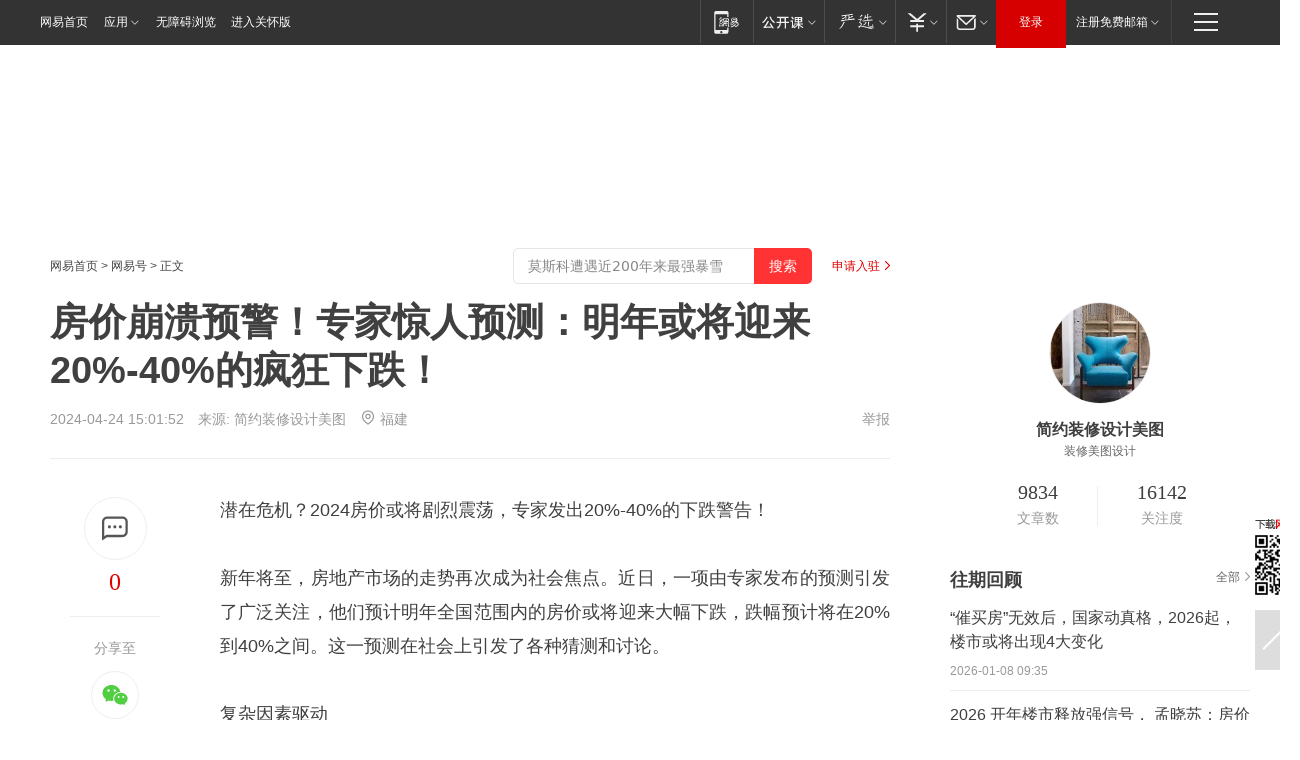

--- FILE ---
content_type: text/html; charset=utf-8
request_url: https://www.163.com/dy/article/J0I2RUIF0540A6F8.html?f=post2020_dy_recommends
body_size: 31060
content:
<!DOCTYPE HTML>

<html id="ne_wrap" data-publishtime="2024-04-24 15:01:52" version="20220428" data-category="房产">
<head>
    <script>
        var hideOuterSearch="0",getReferFrom=function(){var t,e=[{test:/https?:\/\/www\.163\.com[^\/]*?$/i,val:"163_index",type:"url"},{test:/https?\:\/\/.*\.163\.com(?:\/news\/(?:a|d|article)\/|(?:\/[^\/]+)?\/[0-9]{2}\/[0-9]{4}\/[0-9]{2}\/|(?:\/v2)?\/article\/(?:detail\/)?)([^\.\/]+)\.html.*/i,val:"163_doc",type:"url"},{test:/https?:\/\/.*\.163\.com\/(?:news\/v\/|v\/video\/|static\/[0-9]{1}\/|paike\/.*\/)([^\.\/]+)\.html.*/i,val:"163_video",type:"url"},{test:/163\.com$/i,val:"163",type:"domain"},{test:/baidu\.com$/i,val:"baidu",type:"domain"},{test:/sm\.cn$/i,val:"sm",type:"domain"},{test:/sogou\.com$/i,val:"sogou",type:"domain"},{test:/so\.com$/i,val:"360",type:"domain"},{test:/google/i,val:"google",type:"domain"},{test:/bing/i,val:"bing",type:"domain"},{test:/weibo/i,val:"weibo",type:"domain"},{test:/toutiao/i,val:"toutiao",type:"domain"}],i=document.referrer,o="",a="";if(i&&(o=(t=i.match(/^([hH][tT]{2}[pP]:\/\/|[hH][tT]{2}[pP][sS]:\/\/)([^\/]+).*?/))&&t[2]?t[2]:o),o){a=o;for(var r,s=0;s<e.length;s++)if((r=e[s]).test.test("url"===r.type?location.href:o)){a=r.val;break}}return a};function isTargetRefer(t){return!!t&&("baidu"===t||"toutiao"===t||"sm"===t||"google"===t||"360"===t||"sogou"===t||"bing"===t)}isTargetRefer(getReferFrom())&&hideOuterSearch&&"1"===hideOuterSearch&&(window.location.href="https://www.163.com/search?keyword=房价崩溃预警！专家惊人预测：明年或将迎来20%-40%的疯狂下跌！");
    </script>
    <title>房价崩溃预警！专家惊人预测：明年或将迎来20%-40%的疯狂下跌！|房地产|房价下跌_网易订阅</title>
    <meta name="keywords" content="疯狂,房地产,房价下跌"/>
    <meta name="description" content="房价崩溃预警！专家惊人预测：明年或将迎来20%-40%的疯狂下跌！,疯狂,房地产,房价下跌"/>
    <meta name="author" content="网易">
    <meta name="Copyright" content="网易版权所有">
    <link rel="apple-touch-icon" href="https://static.ws.126.net/163/f2e/common/share-icon.png">
    <meta name="msapplication-TileImage" content="https://static.ws.126.net/163/f2e/common/share-icon.png">
    <link rel="mask-icon" href="https://static.ws.126.net/163/f2e/common/share-icon.png">
    <base target="_blank"><!--[if lte IE 6]></base><![endif]-->
    <meta http-equiv="expires" content="0">
    <meta http-equiv="Cache-Control" content="no-transform"/>
    <meta http-equiv="Cache-Control" content="no-siteapp" />
    <meta http-equiv="x-ua-compatible" content="ie=edge">
    <meta property="og:type" content="news">
    <meta property="og:title" content="房价崩溃预警！专家惊人预测：明年或将迎来20%-40%的疯狂下跌！">
    <meta property="og:description" content="房价崩溃预警！专家惊人预测：明年或将迎来20%-40%的疯狂下跌！,疯狂,房地产,房价下跌">
    <meta property="og:url" content="https://www.163.com/dy/article/J0I2RUIF0540A6F8.html">
    <meta property="article:author" content="网易">
    <meta property="article:published_time" content="2024-04-24T15:01:52+08:00">
    <meta name="referrer" content="always">
    <link rel="alternate" media="only screen and(max-width: 640px)" href="https://m.163.com/dy/article/J0I2RUIF0540A6F8.html">
    <link rel="canonical" href="https://www.163.com/dy/article/J0I2RUIF0540A6F8.html">
    <meta name="mobile-agent" content="format=html5; url=https://m.163.com/dy/article/J0I2RUIF0540A6F8.html">
    <meta name="mobile-agent" content="format=xhtml; url=https://m.163.com/dy/article/J0I2RUIF0540A6F8.html">
    <meta name="mobile-agent" content="format=wml; url=https://m.163.com/dy/article/J0I2RUIF0540A6F8.html">
    <script src="https://static.ws.126.net/163/f2e/product/post2020_dy/static/redirect3.1.js?v=20231222" async="async"></script>
    <!--[if lt IE 9]>
    <script type="text/javascript" src="https://static.ws.126.net/163/f2e/post_nodejs/libs/js/html5shiv.min.js"></script><script type="text/javascript" src="https://static.ws.126.net/163/f2e/post_nodejs/libs/js/respond.min.js"></script>
    <![endif]-->
    <script src="https://static.ws.126.net/utf8/assets/js/jquery-1.10.2.min.js"></script>
    <script>jQuery.ajaxSettings.cache = true</script>
    
    <script>(function(){var bp=document.createElement('script');var curProtocol=window.location.protocol.split(':')[0];if(curProtocol==='https'){bp.src='https://zz.bdstatic.com/linksubmit/push.js'}else{bp.src='http://push.zhanzhang.baidu.com/push.js'}var s=document.getElementsByTagName("script")[0];s.parentNode.insertBefore(bp,s)})();;(function(){
var el = document.createElement("script");
el.src = "https://lf1-cdn-tos.bytegoofy.com/goofy/ttzz/push.js?de70e43cfa5b194e21ef889e98d7123a7deb9487dce7ed62313212129c4244a219d1c501ebd3301f5e2290626f5b53d078c8250527fa0dfd9783a026ff3cf719";
el.id = "ttzz";
var s = document.getElementsByTagName("script")[0];
s.parentNode.insertBefore(el, s);
})(window);</script>
    
    <!--include virtual="/special/ntes_common_model/post_dy_css.html" -->
      <script src="https://static.ws.126.net/163/f2e/libs/hls.min.js"></script>
    <link href="https://static.ws.126.net/163/f2e/product/post2020_dy/static/css/main.cee60e51.css" rel="stylesheet">
</head>
<body aria-url="https://www.163.com/dy/article/J0I2RUIF0540A6F8_pdya11y.html" class="float_ad_flag">
    <!-- header -->
    <link rel="stylesheet" href="https://static.ws.126.net/163/f2e/commonnav2019/css/commonnav_headcss-fad753559b.css"/>
<!-- urs -->
<script _keep="true" src="https://urswebzj.nosdn.127.net/webzj_cdn101/message.js" type="text/javascript"></script>
<div class="ntes_nav_wrap" id="js_N_NTES_wrap">
  <div class="ntes-nav" id="js_N_nav">
    <div class="ntes-nav-main clearfix">
            <div class="c-fl" id="js_N_nav_left">
        <a class="ntes-nav-index-title ntes-nav-entry-wide c-fl" href="https://www.163.com/" title="网易首页">网易首页</a>
        <!-- 应用 -->
        <div class="js_N_navSelect ntes-nav-select ntes-nav-select-wide ntes-nav-app  c-fl">
          <a href="https://www.163.com/#f=topnav" class="ntes-nav-select-title ntes-nav-entry-bgblack JS_NTES_LOG_FE">应用
            <em class="ntes-nav-select-arr"></em>
          </a>
          <div class="ntes-nav-select-pop">
            <ul class="ntes-nav-select-list clearfix">
              <li>
                <a href="https://m.163.com/newsapp/#f=topnav">
                  <span>
                    <em class="ntes-nav-app-newsapp">网易新闻</em>
                  </span>
                </a>
              </li>
              <li>
                <a href="https://open.163.com/#f=topnav">
                  <span>
                    <em class="ntes-nav-app-open">网易公开课</em>
                  </span>
                </a>
              </li>
              <li>
                <a href="https://hongcai.163.com/?from=pcsy-button">
                  <span>
                    <em class="ntes-nav-app-hongcai">网易红彩</em>
                  </span>
                </a>
              </li>
              <li>
                <a href="https://u.163.com/aosoutbdbd8">
                  <span>
                    <em class="ntes-nav-app-yanxuan">网易严选</em>
                  </span>
                </a>
              </li>
              <li>
                <a href="https://mail.163.com/client/dl.html?from=mail46">
                  <span>
                    <em class="ntes-nav-app-mail">邮箱大师</em>
                  </span>
                </a>
              </li>
              <li class="last">
                <a href="https://study.163.com/client/download.htm?from=163app&utm_source=163.com&utm_medium=web_app&utm_campaign=business">
                  <span>
                    <em class="ntes-nav-app-study">网易云课堂</em>
                  </span>
                </a>
              </li>
            </ul>
          </div>
        </div>
      </div>
      <div class="c-fr">
        <!-- 片段开始 -->
        <div class="ntes-nav-quick-navigation">
          <a rel="noreferrer"class="ntes-nav-quick-navigation-btn" id="js_N_ntes_nav_quick_navigation_btn" target="_self">
            <em>快速导航
              <span class="menu1"></span>
              <span class="menu2"></span>
              <span class="menu3"></span>
            </em>
          </a>
          <div class="ntes-quicknav-pop" id="js_N_ntes_quicknav_pop">
            <div class="ntes-quicknav-list">
              <div class="ntes-quicknav-content">
                <ul class="ntes-quicknav-column ntes-quicknav-column-1">
                  <li>
                    <h3>
                      <a href="https://news.163.com">新闻</a>
                    </h3>
                  </li>
                  <li>
                    <a href="https://news.163.com/domestic">国内</a>
                  </li>
                  <li>
                    <a href="https://news.163.com/world">国际</a>
                  </li>
                  <li>
                    <a href="https://news.163.com/special/wangsansanhome/">王三三</a>
                  </li>
                </ul>
                <ul class="ntes-quicknav-column ntes-quicknav-column-2">
                  <li>
                    <h3>
                      <a href="https://sports.163.com">体育</a>
                    </h3>
                  </li>
                  <li>
                    <a href="https://sports.163.com/nba">NBA</a>
                  </li>
                  <li>
                    <a href="https://sports.163.com/cba">CBA</a>
                  </li>
                  <li>
                    <a href="https://sports.163.com/allsports">综合</a>
                  </li>
                  <li>
                    <a href="https://sports.163.com/zc">中超</a>
                  </li>
                  <li>
                    <a href="https://sports.163.com/world">国际足球</a>
                  </li>
                  <li>
                    <a href="https://sports.163.com/yc">英超</a>
                  </li>
                  <li>
                    <a href="https://sports.163.com/xj">西甲</a>
                  </li>
                  <li>
                    <a href="https://sports.163.com/yj">意甲</a>
                  </li>
                </ul>
                <ul class="ntes-quicknav-column ntes-quicknav-column-3">
                  <li>
                    <h3>
                      <a href="https://ent.163.com">娱乐</a>
                    </h3>
                  </li>
                  <li>
                    <a href="https://ent.163.com/star">明星</a>
                  </li>
                  <li>
                    <a href="https://ent.163.com/movie">电影</a>
                  </li>
                  <li>
                    <a href="https://ent.163.com/tv">电视</a>
                  </li>
                  <li>
                    <a href="https://ent.163.com/music">音乐</a>
                  </li>
                  <li>
                    <a href="https://ent.163.com/special/fmgs/">封面故事</a>
                  </li>
                </ul>
                <ul class="ntes-quicknav-column ntes-quicknav-column-4">
                  <li>
                    <h3>
                      <a href="https://money.163.com">财经</a>
                    </h3>
                  </li>
                  <li>
                    <a href="https://money.163.com/stock">股票</a>
                  </li>
                  <li>
                    <a href="https://money.163.com/special/caijingyuanchuang/">原创</a>
                  </li>
                  <li>
                    <a href="https://money.163.com/special/wycjzk-pc/">智库</a>
                  </li>
                </ul>
                <ul class="ntes-quicknav-column ntes-quicknav-column-5">
                  <li>
                    <h3>
                      <a href="https://auto.163.com">汽车</a>
                    </h3>
                  </li>
                  <li>
                    <a href="https://auto.163.com/buy">购车</a>
                  </li>
                  <li>
                    <a href="http://product.auto.163.com">车型库</a>
                  </li>
                </ul>
                <ul class="ntes-quicknav-column ntes-quicknav-column-6">
                  <li>
                    <h3>
                      <a href="https://tech.163.com">科技</a>
                    </h3>
                  </li>
                  <li>
                    <a href="https://tech.163.com/smart/">网易智能</a>
                  </li>
                  <li>
                    <a href="https://tech.163.com/special/S1554800475317/">原创</a>
                  </li>
                  <li>
                    <a href="https://tech.163.com/it">IT</a>
                  </li>
                  <li>
                    <a href="https://tech.163.com/internet">互联网</a>
                  </li>
                  <li>
                    <a href="https://tech.163.com/telecom/">通信</a>
                  </li>
                </ul>
                <ul class="ntes-quicknav-column ntes-quicknav-column-7">
                  <li>
                    <h3>
                      <a href="https://fashion.163.com">时尚</a>
                    </h3>
                  </li>
                  <li>
                    <a href="https://fashion.163.com/art">艺术</a>
                  </li>
                  <li>
                    <a href="https://travel.163.com">旅游</a>
                  </li>
                </ul>
                <ul class="ntes-quicknav-column ntes-quicknav-column-8">
                  <li>
                    <h3>
                      <a href="https://mobile.163.com">手机</a>
                      <span>/</span>
                      <a href="https://digi.163.com/">数码</a>
                    </h3>
                  </li>
                  <li>
                    <a href="https://mobile.163.com/special/jqkj_list/">惊奇科技</a>
                  </li>
                  <li>
                    <a href="https://mobile.163.com/special/cpshi_list/">易评机</a>
                  </li>
                  <li>
                    <a href="https://hea.163.com/">家电</a>
                  </li>
                </ul>
                <ul class="ntes-quicknav-column ntes-quicknav-column-9">
                  <li>
                    <h3>
                      <a href="https://house.163.com">房产</a>
                      <span>/</span>
                      <a href="https://home.163.com">家居</a>
                    </h3>
                  </li>
                  <li>
                    <a href="https://bj.house.163.com">北京房产</a>
                  </li>
                  <li>
                    <a href="https://sh.house.163.com">上海房产</a>
                  </li>
                  <li>
                    <a href="https://gz.house.163.com">广州房产</a>
                  </li>
                  <li>
                    <a href="https://xf.house.163.com/">楼盘库</a>
                  </li>
                  <li>
                    <a href="https://designer.home.163.com/search">设计师库</a>
                  </li>
                  <li>
                    <a href="https://photo.home.163.com/">案例库</a>
                  </li>
                </ul>
                <ul class="ntes-quicknav-column ntes-quicknav-column-11">
                  <li>
                    <h3>
                      <a href="https://edu.163.com">教育</a>
                    </h3>
                  </li>
                  <li>
                    <a href="https://edu.163.com/liuxue">留学</a>
                  </li>
                  <li>
                    <a href="https://edu.163.com/gaokao">高考</a>
                  </li>
                </ul>
                <div class="ntes-nav-sitemap">
                  <a href="https://sitemap.163.com/">
                    <i></i>查看网易地图</a>
                </div>
              </div>
            </div>
          </div>
        </div>
        <div class="c-fr">
          <div class="c-fl" id="js_N_navLoginBefore">
            <div id="js_N_navHighlight" class="js_loginframe ntes-nav-login ntes-nav-login-normal">
              <a href="https://reg.163.com/" class="ntes-nav-login-title" id="js_N_nav_login_title">登录</a>
              <div class="ntes-nav-loginframe-pop" id="js_N_login_wrap">
                <!--加载登陆组件-->
              </div>
            </div>
            <div class="js_N_navSelect ntes-nav-select ntes-nav-select-wide  JS_NTES_LOG_FE c-fl">
              <a class="ntes-nav-select-title ntes-nav-select-title-register" href="https://mail.163.com/register/index.htm?from=163navi&regPage=163">注册免费邮箱
                <em class="ntes-nav-select-arr"></em>
              </a>
              <div class="ntes-nav-select-pop">
                <ul class="ntes-nav-select-list clearfix" style="width:210px;">
                  <li>
                    <a href="https://reg1.vip.163.com/newReg1/reg?from=new_topnav&utm_source=new_topnav">
                      <span style="width:190px;">注册VIP邮箱（特权邮箱，付费）</span>
                    </a>
                  </li>
                  <li class="last JS_NTES_LOG_FE">
                    <a href="https://mail.163.com/client/dl.html?from=mail46">
                      <span style="width:190px;">免费下载网易官方手机邮箱应用</span>
                    </a>
                  </li>
                </ul>
              </div>
            </div>
          </div>
          <div class="c-fl" id="js_N_navLoginAfter" style="display:none">
            <div id="js_N_logined_warp" class="js_N_navSelect ntes-nav-select ntes-nav-logined JS_NTES_LOG_FE">
              <a class="ntes-nav-select-title ntes-nav-logined-userinfo">
                <span id="js_N_navUsername" class="ntes-nav-logined-username"></span>
                <em class="ntes-nav-select-arr"></em>
              </a>
              <div id="js_login_suggest_wrap" class="ntes-nav-select-pop">
                <ul id="js_logined_suggest" class="ntes-nav-select-list clearfix"></ul>
              </div>
            </div>
            <a class="ntes-nav-entry-wide c-fl" target="_self" id="js_N_navLogout">安全退出</a>
          </div>
        </div>

        <ul class="ntes-nav-inside">
          <li>
            <div class="js_N_navSelect ntes-nav-select c-fl">
              <a href="https://www.163.com/newsapp/#f=163nav" class="ntes-nav-mobile-title ntes-nav-entry-bgblack">
                <em class="ntes-nav-entry-mobile">移动端</em>
              </a>
              <div class="qrcode-img">
                <a href="https://www.163.com/newsapp/#f=163nav">
                  <img src="//static.ws.126.net/f2e/include/common_nav/images/topapp.jpg">
                </a>
              </div>
            </div>
          </li>
          <li>
            <div class="js_N_navSelect ntes-nav-select c-fl">
              <a id="js_love_url" href="https://open.163.com/#ftopnav0" class="ntes-nav-select-title ntes-nav-select-title-huatian ntes-nav-entry-bgblack">
                <em class="ntes-nav-entry-huatian">网易公开课</em>
                <em class="ntes-nav-select-arr"></em>
                <span class="ntes-nav-msg">
                  <em class="ntes-nav-msg-num"></em>
                </span>
              </a>
              <div class="ntes-nav-select-pop ntes-nav-select-pop-huatian">
                <ul class="ntes-nav-select-list clearfix">
                  <li>
                    <a href="https://open.163.com/ted/#ftopnav1">
                      <span>TED</span>
                    </a>
                  </li>
                  <li>
                    <a href="https://open.163.com/cuvocw/#ftopnav2">
                      <span>中国大学视频公开课</span>
                    </a>
                  </li>
                  <li>
                    <a href="https://open.163.com/ocw/#ftopnav3">
                      <span>国际名校公开课</span>
                    </a>
                  </li>
                  <li>
                    <a href="https://open.163.com/appreciation/#ftopnav4">
                      <span>赏课·纪录片</span>
                    </a>
                  </li>
                  <li>
                    <a href="https://vip.open.163.com/#ftopnav5">
                      <span>付费精品课程</span>
                    </a>
                  </li>
                  <li>
                    <a href="https://open.163.com/special/School/beida.html#ftopnav6">
                      <span>北京大学公开课</span>
                    </a>
                  </li>
                  <li class="last">
                    <a href="https://open.163.com/newview/movie/courseintro?newurl=ME7HSJR07#ftopnav7">
                      <span>英语课程学习</span>
                    </a>
                  </li>
                </ul>
              </div>
            </div>
          </li>
          <li>
            <div class="js_N_navSelect ntes-nav-select c-fl">
              <a id="js_lofter_icon_url" href="https://you.163.com/?from=web_fc_menhu_xinrukou_1" class="ntes-nav-select-title ntes-nav-select-title-lofter ntes-nav-entry-bgblack">
                <em class="ntes-nav-entry-lofter">网易严选</em>
                <em class="ntes-nav-select-arr"></em>
                <span class="ntes-nav-msg" id="js_N_navLofterMsg">
                  <em class="ntes-nav-msg-num"></em>
                </span>
              </a>
              <div class="ntes-nav-select-pop ntes-nav-select-pop-lofter">
                <ul id="js_lofter_pop_url" class="ntes-nav-select-list clearfix">
                  <li>
                    <a href="https://act.you.163.com/act/pub/ABuyLQKNmKmK.html?from=out_ynzy_xinrukou_2">
                      <span>新人特价</span>
                    </a>
                  </li>
                  <li>
                    <a href="https://you.163.com/topic/v1/pub/Pew1KBH9Au.html?from=out_ynzy_xinrukou_3">
                      <span>9.9专区</span>
                    </a>
                  </li>
                  <li>
                    <a href="https://you.163.com/item/newItemRank?from=out_ynzy_xinrukou_4">
                      <span>新品热卖</span>
                    </a>
                  </li>
                  <li>
                    <a href="https://you.163.com/item/recommend?from=out_ynzy_xinrukou_5">
                      <span>人气好物</span>
                    </a>
                  </li>
                  <li>
                    <a href="https://you.163.com/item/list?categoryId=1005000&from=out_ynzy_xinrukou_7">
                      <span>居家生活</span>
                    </a>
                  </li>
                  <li>
                    <a href="https://you.163.com/item/list?categoryId=1010000&from=out_ynzy_xinrukou_8">
                      <span>服饰鞋包</span>
                    </a>
                  </li>
                  <li>
                    <a href="https://you.163.com/item/list?categoryId=1011000&from=out_ynzy_xinrukou_9">
                      <span>母婴亲子</span>
                    </a>
                  </li>
                  <li class="last">
                    <a href="https://you.163.com/item/list?categoryId=1005002&from=out_ynzy_xinrukou_10">
                      <span>美食酒水</span>
                    </a>
                  </li>
                </ul>
              </div>
            </div>
          </li>
          <li>
            <div class="js_N_navSelect ntes-nav-select c-fl">
              <a href="https://ecard.163.com/" class="ntes-nav-select-title
        ntes-nav-select-title-money ntes-nav-entry-bgblack">
                <em class="ntes-nav-entry-money">支付</em>
                <em class="ntes-nav-select-arr"></em>
              </a>
              <div class="ntes-nav-select-pop ntes-nav-select-pop-temp">
                <ul class="ntes-nav-select-list clearfix">
                  <li>
                    <a href="https://ecard.163.com/#f=topnav">
                      <span>一卡通充值</span>
                    </a>
                  </li>
                  <li>
                    <a href="https://ecard.163.com/script/index#f=topnav">
                      <span>一卡通购买</span>
                    </a>
                  </li>
                  <li>
                    <a href="https://epay.163.com/">
                      <span>我的网易支付</span>
                    </a>
                  </li>
                  <li class="last">
                    <a href="https://globalpay.163.com/home">
                      <span>网易跨境支付</span>
                    </a>
                  </li>
                </ul>
              </div>
            </div>
          </li>
          <li>
            <div class="js_N_navSelect ntes-nav-select c-fl">
              <a id="js_mail_url" rel="noreferrer"class="ntes-nav-select-title
        ntes-nav-select-title-mail ntes-nav-entry-bgblack">
                <em class="ntes-nav-entry-mail">邮箱</em>
                <em class="ntes-nav-select-arr"></em>
                <span class="ntes-nav-msg" id="js_N_navMailMsg">
                  <em class="ntes-nav-msg-num" id="js_N_navMailMsgNum"></em>
                </span>
              </a>
              <div class="ntes-nav-select-pop ntes-nav-select-pop-mail">
                <ul class="ntes-nav-select-list clearfix">
                  <li>
                    <a href="https://email.163.com/#f=topnav">
                      <span>免费邮箱</span>
                    </a>
                  </li>
                  <li>
                    <a href="https://vipmail.163.com/#f=topnav">
                      <span>VIP邮箱</span>
                    </a>
                  </li>
                  <li>
                    <a href="https://qiye.163.com/?from=NetEase163top">
                      <span>企业邮箱</span>
                    </a>
                  </li>
                  <li>
                    <a href="https://mail.163.com/register/index.htm?from=ntes_nav&regPage=163">
                      <span>免费注册</span>
                    </a>
                  </li>
                  <li class="last">
                    <a href="https://mail.163.com/dashi/dlpro.html?from=mail46">
                      <span>客户端下载</span>
                    </a>
                  </li>
                </ul>
              </div>
            </div>
          </li>
        </ul>
      </div>
    </div>
  </div>
</div>
<script src="https://static.ws.126.net/163/f2e/commonnav2019/js/commonnav_headjs-8e9e7c8602.js"></script>
    <!-- content -->
    <div class="wrapper clearfix" id="contain" data-wemediaid="W1739788947469320783" data-docid="J0I2RUIF0540A6F8" data-ptime="2024-04-24 15:01:52" data-hidead="false"  data-h-account="-"  data-ispay="false" data-adv="">
        
        <div class="post_area post_columnad_top" data-adid="article_dy_column_1" style="margin-top: 30px; height:125px;">
            <!-- 网易号文章通发页顶部通栏 -->
<div style="position:relative;">
<div class="at_item common_ad_item top_ad_column" adType="topColumnAd" normalw="1200" normalh="125" requestUrl="https://nex.163.com/q?app=7BE0FC82&c=dyarticle&l=11&site=netease&affiliate=163&cat=dyarticle&type=column1200x125&location=1"></div>
<a href="javascript:;" target="_self" class="ad_hover_href"></a>
</div>
        </div>
        
        <div class="post_main">
            
            <!-- crumb -->
            <div class="post_crumb">
                <a href="https://www.163.com/">网易首页</a> &gt; <a href="https://dy.163.com/">网易号</a> &gt; 正文
                <a class="to_reg" href="https://dy.163.com/wemedia/index.html">申请入驻</a>
				<div id="netease_search"  style=" margin: -12px 20px 0 0; vertical-align: top; float:right;"></div>
              	<script>window.UID_TARGET = ['0', '1', '2', '3', '4', '5', '6', '7']</script>
				<script src="https://static.ws.126.net/163/f2e/modules/search2022/search2022.cdbc9331.js" async></script>
            </div>
            
            
            <h1 class="post_title">房价崩溃预警！专家惊人预测：明年或将迎来20%-40%的疯狂下跌！</h1>
            <!--keywordsList beigin-->
            
            <!--keywordsList end-->
            <!-- 来源 -->
            <div class="post_info">
                
                    
                      2024-04-24 15:01:52　来源: <a href="https://www.163.com/dy/media/T1567557114221.html">简约装修设计美图</a>
                    <img src="https://static.ws.126.net/163/f2e/dy_media/dy_media/static/images/ipLocation.f6d00eb.svg" style="vertical-align: top;margin: -7px 0 0 6px;">福建
                    
                
                &nbsp;<a href="https://www.163.com/special/0077jt/tipoff.html?title=%E6%88%BF%E4%BB%B7%E5%B4%A9%E6%BA%83%E9%A2%84%E8%AD%A6%EF%BC%81%E4%B8%93%E5%AE%B6%E6%83%8A%E4%BA%BA%E9%A2%84%E6%B5%8B%EF%BC%9A%E6%98%8E%E5%B9%B4%E6%88%96%E5%B0%86%E8%BF%8E%E6%9D%A520%25-40%25%E7%9A%84%E7%96%AF%E7%8B%82%E4%B8%8B%E8%B7%8C%EF%BC%81" target="_blank" class="post_jubao">举报</a>
            </div>
            <div class="post_content" id="content" data-cover="">
                <div class="post_top">
                    
                    <div class="post_top_tie">
                        <a class="post_top_tie_icon" target="_self" href="#post_comment_area" title="快速发贴"></a>
                        <a class="post_top_tie_count js-tielink js-tiejoincount" href="#" title="点击查看跟贴">0</a>
                    </div>
                    
                    <div class="post_top_share">
                        <span class="post_top_share_title">分享至</span>
                        <ul class="post_share">
                            <li class="share_weixin js_weixin">
                                <a href="javascript:;" target="_self"><i title="分享到微信"></i></a>
                            </li>
                            <li class="share_weibo js_share" data-type="weibo">
                                <a href="javascript:;" target="_self"><i title="分享到新浪微博"></i></a>
                            </li>
                            <li class="share_qzone js_share" data-type="qzone">
                                <a href="javascript:;" target="_self"><i title="分享到QQ空间"></i></a>
                            </li>
                        </ul>
                        <div class="js_qrcode_wrap hidden" id="js_qrcode_top">
                            <div class="js_qrcode_arr"></div>
                            <a href="javascript:;" target="_self" class="js_qrcode_close" title="关闭"></a>
                            <div class="js_qrcode_img js_share_qrcode"></div>
                            <p>用微信扫码二维码</p>
                            <p>分享至好友和朋友圈</p>
                        </div>
                    </div>
                </div>
                
                <div class="post_body">
                    <p id="2LHBF6F3">潜在危机？2024房价或将剧烈震荡，专家发出20%-40%的下跌警告！</p><p id="2LHBF6F4">新年将至，房地产市场的走势再次成为社会焦点。近日，一项由专家发布的预测引发了广泛关注，他们预计明年全国范围内的房价或将迎来大幅下跌，跌幅预计将在20%到40%之间。这一预测在社会上引发了各种猜测和讨论。</p><p id="2LHBF6F6">复杂因素驱动</p><p id="2LHBF6F7">这一预测的背后，隐藏着一系列复杂的因素。专家们认为，当前房价已经快速攀升至不可持续的水平，投资投机情绪严重膨胀，市场泡沫风险日益加剧。此外，政府持续加强对房地产市场的调控，限购、限贷等措施不断加码，进一步抑制了投资投机炒房的热情。这些因素综合作用，或将导致明年房价迎来历史性的下跌。</p><p id="2LHBF6F9">经济脉动的影响</p><p id="2LHBF6FA">房地产市场作为经济的晴雨表，其变化直接影响到广大市民的财产和投资。房价的下跌将带来多方面的影响。首先，已购房者可能会面临资产贬值的风险，但同时他们的负担也会减轻，有望获得更多的资金用于其他投资或者消费。其次，年轻人的购房门槛可能降低，这对于他们来说是一个难得的机遇，能够更早地实现置业梦想。</p><p id="2LHBF6FC">市场机遇与挑战</p><p id="2LHBF6FD">尽管专家预测房价下跌，但对于房地产开发商和投资者而言，这也是一个重新调整战略的机会。他们需要寻找新的市场定位，优化产品结构，降低成本，以更适应市场需求。同时，对于购房者而言，选择何时入市、如何购房也是需要仔细权衡的问题。</p><p id="2LHBF6FF">经济结构优化的机会</p><p id="2LHBF6FG">房价的下跌将对经济结构优化带来契机。随着房价回归理性，资金可能从房地产市场流向其他领域，促进实体经济的发展。此外，房地产调控的深入，也将助力国家经济由高速增长向高质量发展转变。</p><p id="2LHBF6FI">预测的不确定性</p><p id="2LHBF6FJ">然而，值得注意的是，专家预测虽有一定依据，但房地产市场的波动受到多种因素的影响，未来的走势仍存在不确定性。无论是政策调控、金融市场变化还是国际经济环境，都可能影响房价的变化路径。</p><p id="2LHBF6FL">结语</p><p id="2LHBF6FM">房价的预测和走势牵动着每个人的心。然而，无论房价涨跌，我们都应保持理性，从自身实际出发，谨慎做出决策。在这个多变的市场环境下，规避风险，把握机遇才能更好地应对未来的挑战和变化。不管房价如何，我们都应抱着平常心，适应市场的变化，为自己的未来做好充分准备。</p>
                </div>
                
                
                    
                    
                <div class="post_statement">
                    <span class="bg"></span>
                    
                    <p>特别声明：以上内容(如有图片或视频亦包括在内)为自媒体平台“网易号”用户上传并发布，本平台仅提供信息存储服务。</p>
                    <p>Notice: The content above (including the pictures and videos if any) is uploaded and posted by a user of NetEase Hao, which is a social media platform and only provides information storage services.</p>
                    
                </div>
                <!-- tie -->
                <link rel="stylesheet" href="https://static.ws.126.net/163/f2e/tie-sdk/tie-2020-11b4ffc1a813dfcc799e.css">
<script>
  var loadMessageError2 = function () {
      // message加载失败降级到nginx,产品可以在load事件重新初始化
      var cdnPath = 'https://dl.reg.163.com/webzj/ngx/message.js';
      var script = document.createElement('script');
      script.src = cdnPath;
      document.body.appendChild(script);
  }
  var loadMessageError1 = function () {
      // message加载失败降级备份cdn域名,产品可以在load事件重新初始化
      var cdnPath = 'https://webzj.netstatic.net/webzj_cdn101/message4.js';
      var script = document.createElement('script');
      script.src = cdnPath;
      script.onerror = loadMessageError2
      document.body.appendChild(script);
  }  
</script>
<script onerror="loadMessageError1()" src="https://urswebzj.nosdn.127.net/webzj_cdn101/message.js"></script>
<script type="text/javascript" src="https://acstatic-dun.126.net/tool.min.js"></script>
<script type="text/javascript">
  //初始化反作弊
  var wm = null;
  // 只需初始化一次
  initWatchman({
    productNumber: 'YD00157343455660',
    onload: function (instance) {
      wm = instance
    }
  });
</script>
<script type="text/javascript" src="https://static.ws.126.net/163/f2e/tie-sdk/tie-2020-11b4ffc1a813dfcc799e.js"></script>

                <div class="tie-areas post_comment" id="post_comment_area">
                    <div id="tie"></div>
                </div>
                <script type="text/javascript" language="javascript">
                    var isShowComments = true, tieChannel = "";
                </script>
                <script>
                    (function () {
                        if (window.isShowComments === undefined) {
                            window.isShowComments = true;
                        }
                        var config = {
                            "productKey": "a2869674571f77b5a0867c3d71db5856",
                            "docId": "J0I2RUIF0540A6F8", //"data.article.postid", "FNMG85GQ0514HDQI"
                            "target": document.getElementById("tie"),
                            "operators": ["up", "down", "reply", "share"],
                            "isShowComments": isShowComments,   //是否显示帖子列表
                            "hotSize": 3,   //热门跟贴列表 展示3 条
                            "newSize": 2,   //最新跟贴列表 展示 10 条
                            "showPaging": false, //显示分页栏
                            "submitType": "commentPage"   //新发帖子的展现形式：停留在当前页面(currentPage) | 跳转到跟贴详情页(commentPage)
                        };
                        Tie.init(config, function(data) {});
                    })();
                </script>
                <!-- next -->
                <div class="post_next hidden">
                    <div class="post_next_name"><i>/</i><span>阅读下一篇</span><i>/</i></div>
                    <h3><a id="js_next" href=""></a></h3>
                    <div class="post_next_to">
                        <a href="https://www.163.com/?f=post2020_dy">返回网易首页</a>
                        <a href="https://www.163.com/newsapp/#f=post2020_dy">下载网易新闻客户端</a>
                    </div>
                </div>
                
            </div>
            <!-- recommend -->
            <div class="post_recommends js-tab-mod" data-event="click" >
                <div class="post_recommends_titles">
                    <div class="post_recommends_title js-tab">相关推荐</div>
                    
                    <div class="post_recommends_title js-tab">热点推荐</div>
                    
                </div>
                <div class="post_recommends_ulist js-content">
                    <ul class="post_recommends_list">
                        
                        
                        
                        
                    	
                        
                        <li class="post_recommend">
                            
                            <a class="post_recommend_img" href="https://www.163.com/dy/article/KKF895LD051492T3.html?f=post2020_dy_recommends">
                                <img src="https://nimg.ws.126.net/?url=http://cms-bucket.ws.126.net/2026/0129/7ad329cbp00t9mp9c000tc0009c0070c.png&thumbnail=140y88&quality=80&type=jpg" onerror="this.onerror=''; this.src='https://static.ws.126.net/dy/images/default180x120.jpg'">
                            </a>
                            
                            <div class="post_recommend_info">
                                <h3 class="post_recommend_title"><a href="https://www.163.com/dy/article/KKF895LD051492T3.html?f=post2020_dy_recommends">航母就位特朗普狠话刷屏 专家：美已错过最佳打击时间</a></h3>
                                <p class="post_recommend_time">红星新闻 2026-01-29 18:13:29</p>
                                
                                <a href="https://www.163.com/dy/article/KKF895LD051492T3.html?f=post2020_dy_recommends" class="post_recommend_tie">
                                    <span class="post_recommend_tie_inner">
                                        <span class="post_recommend_tie_icon">
                                            <i></i> 13533
                                        </span>
                                        <span class="post_recommend_tie_text">
                                            <em>跟贴</em> 13533
                                        </span>
                                    </span>
                                </a>
                                
                            </div>
                        </li>
                        
                        
                        
                    	
                        
                        <li class="post_recommend">
                            
                            <a class="post_recommend_img" href="https://www.163.com/v/video/VBJI4LGDQ.html?f=post2020_dy_recommends">
                                <img src="https://nimg.ws.126.net/?url=http://videoimg.ws.126.net/cover/20260130/ircMvhgWB_cover.jpg&thumbnail=140y88&quality=80&type=jpg" onerror="this.onerror=''; this.src='https://static.ws.126.net/dy/images/default180x120.jpg'">
                            </a>
                            
                            <div class="post_recommend_info">
                                <h3 class="post_recommend_title"><a href="https://www.163.com/v/video/VBJI4LGDQ.html?f=post2020_dy_recommends"><i class="post_recommend_video"></i>刘强东老邻居回应连续12年被送年货</a></h3>
                                <p class="post_recommend_time">荔枝新闻 2026-01-30 00:39:01</p>
                                
                                <a href="https://www.163.com/v/video/VBJI4LGDQ.html?f=post2020_dy_recommends" class="post_recommend_tie">
                                    <span class="post_recommend_tie_inner">
                                        <span class="post_recommend_tie_icon">
                                            <i></i> 92
                                        </span>
                                        <span class="post_recommend_tie_text">
                                            <em>跟贴</em> 92
                                        </span>
                                    </span>
                                </a>
                                
                            </div>
                        </li>
                        
                        
                        
                    	
                      	<div class="post_recommend artificial_collect_item"></div>
                    	
                        
                        <li class="post_recommend">
                            
                            <a class="post_recommend_img" href="https://www.163.com/dy/article/KKGKDF0T0534A4SC.html?f=post2020_dy_recommends">
                                <img src="https://nimg.ws.126.net/?url=http://cms-bucket.ws.126.net/2026/0130/66cebdffp00t9ngpf0016c0009c0070c.png&thumbnail=140y88&quality=80&type=jpg" onerror="this.onerror=''; this.src='https://static.ws.126.net/dy/images/default180x120.jpg'">
                            </a>
                            
                            <div class="post_recommend_info">
                                <h3 class="post_recommend_title"><a href="https://www.163.com/dy/article/KKGKDF0T0534A4SC.html?f=post2020_dy_recommends">中英同意恢复高级别安全对话 中方降威士忌关税至5%</a></h3>
                                <p class="post_recommend_time">界面新闻 2026-01-30 07:04:47</p>
                                
                                <a href="https://www.163.com/dy/article/KKGKDF0T0534A4SC.html?f=post2020_dy_recommends" class="post_recommend_tie">
                                    <span class="post_recommend_tie_inner">
                                        <span class="post_recommend_tie_icon">
                                            <i></i> 152
                                        </span>
                                        <span class="post_recommend_tie_text">
                                            <em>跟贴</em> 152
                                        </span>
                                    </span>
                                </a>
                                
                            </div>
                        </li>
                        
                        
                        
                    	
                      	<div class="post_recommend artificial_collect_item"></div>
                    	
                        
                        <li class="post_recommend">
                            
                            <a class="post_recommend_img" href="https://www.163.com/dy/article/KKGL7IQH0530JPVV.html?f=post2020_dy_recommends">
                                <img src="https://nimg.ws.126.net/?url=http://dingyue.ws.126.net/2026/0130/8be42108j00t9nf0o001od000hs00hcg.jpg&thumbnail=140y88&quality=80&type=jpg" onerror="this.onerror=''; this.src='https://static.ws.126.net/dy/images/default180x120.jpg'">
                            </a>
                            
                            <div class="post_recommend_info">
                                <h3 class="post_recommend_title"><a href="https://www.163.com/dy/article/KKGL7IQH0530JPVV.html?f=post2020_dy_recommends">今天开始！浙江将有大到暴雪，最强时段已确定</a></h3>
                                <p class="post_recommend_time">鲁中晨报 2026-01-30 07:19:03</p>
                                
                                <a href="https://www.163.com/dy/article/KKGL7IQH0530JPVV.html?f=post2020_dy_recommends" class="post_recommend_tie">
                                    <span class="post_recommend_tie_inner">
                                        <span class="post_recommend_tie_icon">
                                            <i></i> 18
                                        </span>
                                        <span class="post_recommend_tie_text">
                                            <em>跟贴</em> 18
                                        </span>
                                    </span>
                                </a>
                                
                            </div>
                        </li>
                        
                        
                        
                    	
                        
                        <li class="post_recommend">
                            
                            <a class="post_recommend_img" href="https://www.163.com/news/article/KKFDT2QC0001899O.html?f=post2020_dy_recommends">
                                <img src="https://nimg.ws.126.net/?url=http://cms-bucket.ws.126.net/2026/0129/694fd95cp00t9mjiu001ic0009c0070c.png&thumbnail=140y88&quality=80&type=jpg" onerror="this.onerror=''; this.src='https://static.ws.126.net/dy/images/default180x120.jpg'">
                            </a>
                            
                            <div class="post_recommend_info">
                                <h3 class="post_recommend_title"><a href="https://www.163.com/news/article/KKFDT2QC0001899O.html?f=post2020_dy_recommends">男子贷款20万借老乡8年后背债60万 对方称五毛都没有</a></h3>
                                <p class="post_recommend_time">新闻晨报 2026-01-29 19:54:07</p>
                                
                                <a href="https://www.163.com/news/article/KKFDT2QC0001899O.html?f=post2020_dy_recommends" class="post_recommend_tie">
                                    <span class="post_recommend_tie_inner">
                                        <span class="post_recommend_tie_icon">
                                            <i></i> 962
                                        </span>
                                        <span class="post_recommend_tie_text">
                                            <em>跟贴</em> 962
                                        </span>
                                    </span>
                                </a>
                                
                            </div>
                        </li>
                        
                        
                        
                    	
                      	<div class="post_recommend artificial_collect_item"></div>
                    	
                        
                        <li class="post_recommend">
                            
                            <a class="post_recommend_img" href="https://www.163.com/dy/article/KKETV9FS051482LC.html?f=post2020_dy_recommends">
                                <img src="https://nimg.ws.126.net/?url=http://bjnewsrec-cv.ws.126.net/little49932bcd20e5eda6c375850f15f799f4b51100.jpg&thumbnail=140y88&quality=80&type=jpg" onerror="this.onerror=''; this.src='https://static.ws.126.net/dy/images/default180x120.jpg'">
                            </a>
                            
                            <div class="post_recommend_info">
                                <h3 class="post_recommend_title"><a href="https://www.163.com/dy/article/KKETV9FS051482LC.html?f=post2020_dy_recommends">“你我贷”为催收把采访电话都爆了 催收员怼警察：“爆通讯录怎么了？”</a></h3>
                                <p class="post_recommend_time">信网 2026-01-29 15:13:20</p>
                                
                                <a href="https://www.163.com/dy/article/KKETV9FS051482LC.html?f=post2020_dy_recommends" class="post_recommend_tie">
                                    <span class="post_recommend_tie_inner">
                                        <span class="post_recommend_tie_icon">
                                            <i></i> 729
                                        </span>
                                        <span class="post_recommend_tie_text">
                                            <em>跟贴</em> 729
                                        </span>
                                    </span>
                                </a>
                                
                            </div>
                        </li>
                        
                        
                        
                    	
                      	<div class="post_recommend artificial_collect_item"></div>
                    	
                        
                        <li class="post_recommend">
                            
                            <a class="post_recommend_img" href="https://www.163.com/news/article/KKFMU0G80001899O.html?f=post2020_dy_recommends">
                                <img src="https://nimg.ws.126.net/?url=http://cms-bucket.ws.126.net/2026/0129/1e1f0958p00t9mrp4000xc0009c0070c.png&thumbnail=140y88&quality=80&type=jpg" onerror="this.onerror=''; this.src='https://static.ws.126.net/dy/images/default180x120.jpg'">
                            </a>
                            
                            <div class="post_recommend_info">
                                <h3 class="post_recommend_title"><a href="https://www.163.com/news/article/KKFMU0G80001899O.html?f=post2020_dy_recommends">中印两国关系被指悄悄回暖 印度学者：印度认清了现实</a></h3>
                                <p class="post_recommend_time">澎湃新闻 2026-01-29 22:42:51</p>
                                
                                <a href="https://www.163.com/news/article/KKFMU0G80001899O.html?f=post2020_dy_recommends" class="post_recommend_tie">
                                    <span class="post_recommend_tie_inner">
                                        <span class="post_recommend_tie_icon">
                                            <i></i> 471
                                        </span>
                                        <span class="post_recommend_tie_text">
                                            <em>跟贴</em> 471
                                        </span>
                                    </span>
                                </a>
                                
                            </div>
                        </li>
                        
                        
                        
                    	
                        
                        <li class="post_recommend">
                            
                            <a class="post_recommend_img" href="https://www.163.com/dy/article/KKF769ID05129QAF.html?f=post2020_dy_recommends">
                                <img src="https://nimg.ws.126.net/?url=http://bjnewsrec-cv.ws.126.net/little3664c5e69b4j00t9mdxl002kd000m800gog.jpg&thumbnail=140y88&quality=80&type=jpg" onerror="this.onerror=''; this.src='https://static.ws.126.net/dy/images/default180x120.jpg'">
                            </a>
                            
                            <div class="post_recommend_info">
                                <h3 class="post_recommend_title"><a href="https://www.163.com/dy/article/KKF769ID05129QAF.html?f=post2020_dy_recommends">“杰我睿”提现难风波持续发酵，记者走访线下，大门紧闭</a></h3>
                                <p class="post_recommend_time">南方都市报 2026-01-29 17:54:26</p>
                                
                                <a href="https://www.163.com/dy/article/KKF769ID05129QAF.html?f=post2020_dy_recommends" class="post_recommend_tie">
                                    <span class="post_recommend_tie_inner">
                                        <span class="post_recommend_tie_icon">
                                            <i></i> 257
                                        </span>
                                        <span class="post_recommend_tie_text">
                                            <em>跟贴</em> 257
                                        </span>
                                    </span>
                                </a>
                                
                            </div>
                        </li>
                        
                        
                        
                    	
                      	<div class="post_recommend artificial_collect_item"></div>
                    	
                        
                        <li class="post_recommend">
                            
                            <a class="post_recommend_img" href="https://www.163.com/dy/article/KKFUKCC9053469RG.html?f=post2020_dy_recommends">
                                <img src="https://nimg.ws.126.net/?url=http://bjnewsrec-cv.ws.126.net/doccover_gen/KKFUKCC9053469RG_cover.png&thumbnail=140y88&quality=80&type=jpg" onerror="this.onerror=''; this.src='https://static.ws.126.net/dy/images/default180x120.jpg'">
                            </a>
                            
                            <div class="post_recommend_info">
                                <h3 class="post_recommend_title"><a href="https://www.163.com/dy/article/KKFUKCC9053469RG.html?f=post2020_dy_recommends">今夜，见证历史！刚刚，暴涨！科技巨头，突迎利好</a></h3>
                                <p class="post_recommend_time">证券时报 2026-01-30 00:44:05</p>
                                
                                <a href="https://www.163.com/dy/article/KKFUKCC9053469RG.html?f=post2020_dy_recommends" class="post_recommend_tie">
                                    <span class="post_recommend_tie_inner">
                                        <span class="post_recommend_tie_icon">
                                            <i></i> 443
                                        </span>
                                        <span class="post_recommend_tie_text">
                                            <em>跟贴</em> 443
                                        </span>
                                    </span>
                                </a>
                                
                            </div>
                        </li>
                        
                        
                        
                    	
                        
                        <li class="post_recommend">
                            
                            <a class="post_recommend_img" href="https://www.163.com/dy/article/KKFFFJ1O0534P59R.html?f=post2020_dy_recommends">
                                <img src="https://nimg.ws.126.net/?url=http://dingyue.ws.126.net/2026/0129/9c68ee40j00t9mkh900mfd0018600lcg.jpg&thumbnail=140y88&quality=80&type=jpg" onerror="this.onerror=''; this.src='https://static.ws.126.net/dy/images/default180x120.jpg'">
                            </a>
                            
                            <div class="post_recommend_info">
                                <h3 class="post_recommend_title"><a href="https://www.163.com/dy/article/KKFFFJ1O0534P59R.html?f=post2020_dy_recommends">四川一中学要求高中生寒假回初中母校宣传本校还挂钩学分？当地：尚未执行，已经叫停</a></h3>
                                <p class="post_recommend_time">潇湘晨报 2026-01-29 20:19:19</p>
                                
                                <a href="https://www.163.com/dy/article/KKFFFJ1O0534P59R.html?f=post2020_dy_recommends" class="post_recommend_tie">
                                    <span class="post_recommend_tie_inner">
                                        <span class="post_recommend_tie_icon">
                                            <i></i> 183
                                        </span>
                                        <span class="post_recommend_tie_text">
                                            <em>跟贴</em> 183
                                        </span>
                                    </span>
                                </a>
                                
                            </div>
                        </li>
                        
                        
                        
                    	
                        
                        <li class="post_recommend">
                            
                            <a class="post_recommend_img" href="https://www.163.com/dy/article/KKGVDO0G0514R9P4.html?f=post2020_dy_recommends">
                                <img src="https://nimg.ws.126.net/?url=http://bjnewsrec-cv.ws.126.net/doccover_gen/KKGVDO0G0514R9P4_cover.png&thumbnail=140y88&quality=80&type=jpg" onerror="this.onerror=''; this.src='https://static.ws.126.net/dy/images/default180x120.jpg'">
                            </a>
                            
                            <div class="post_recommend_info">
                                <h3 class="post_recommend_title"><a href="https://www.163.com/dy/article/KKGVDO0G0514R9P4.html?f=post2020_dy_recommends">内蒙古：坚决拥护党中央决定</a></h3>
                                <p class="post_recommend_time">澎湃新闻 2026-01-30 10:17:11</p>
                                
                                <a href="https://www.163.com/dy/article/KKGVDO0G0514R9P4.html?f=post2020_dy_recommends" class="post_recommend_tie">
                                    <span class="post_recommend_tie_inner">
                                        <span class="post_recommend_tie_icon">
                                            <i></i> 47
                                        </span>
                                        <span class="post_recommend_tie_text">
                                            <em>跟贴</em> 47
                                        </span>
                                    </span>
                                </a>
                                
                            </div>
                        </li>
                        
                        
                        
                    	
                        
                        <li class="post_recommend">
                            
                            <a class="post_recommend_img" href="https://www.163.com/dy/article/KKGNKAHQ0534A4SC.html?f=post2020_dy_recommends">
                                <img src="https://nimg.ws.126.net/?url=http://bjnewsrec-cv.ws.126.net/little867cd9b5f01j00t9nhdl01esd001ny00woc.jpg&thumbnail=140y88&quality=80&type=jpg" onerror="this.onerror=''; this.src='https://static.ws.126.net/dy/images/default180x120.jpg'">
                            </a>
                            
                            <div class="post_recommend_info">
                                <h3 class="post_recommend_title"><a href="https://www.163.com/dy/article/KKGNKAHQ0534A4SC.html?f=post2020_dy_recommends">新款梅赛德斯-奔驰S级轿车首次采用发光立标</a></h3>
                                <p class="post_recommend_time">界面新闻 2026-01-30 08:00:58</p>
                                
                                <a href="https://www.163.com/dy/article/KKGNKAHQ0534A4SC.html?f=post2020_dy_recommends" class="post_recommend_tie">
                                    <span class="post_recommend_tie_inner">
                                        <span class="post_recommend_tie_icon">
                                            <i></i> 2
                                        </span>
                                        <span class="post_recommend_tie_text">
                                            <em>跟贴</em> 2
                                        </span>
                                    </span>
                                </a>
                                
                            </div>
                        </li>
                        
                        
                        
                    	
                        
                        <li class="post_recommend">
                            
                            <a class="post_recommend_img" href="https://www.163.com/dy/article/KKFJ49LN0530JPVV.html?f=post2020_dy_recommends">
                                <img src="https://nimg.ws.126.net/?url=http://bjnewsrec-cv.ws.126.net/little560a2d81b9ej00t9mn8o000hd000hs008ng.jpg&thumbnail=140y88&quality=80&type=jpg" onerror="this.onerror=''; this.src='https://static.ws.126.net/dy/images/default180x120.jpg'">
                            </a>
                            
                            <div class="post_recommend_info">
                                <h3 class="post_recommend_title"><a href="https://www.163.com/dy/article/KKFJ49LN0530JPVV.html?f=post2020_dy_recommends">iPhone16 Pro国补后跌破5000元，iPhone Air直降近3000元</a></h3>
                                <p class="post_recommend_time">鲁中晨报 2026-01-29 21:23:04</p>
                                
                                <a href="https://www.163.com/dy/article/KKFJ49LN0530JPVV.html?f=post2020_dy_recommends" class="post_recommend_tie">
                                    <span class="post_recommend_tie_inner">
                                        <span class="post_recommend_tie_icon">
                                            <i></i> 68
                                        </span>
                                        <span class="post_recommend_tie_text">
                                            <em>跟贴</em> 68
                                        </span>
                                    </span>
                                </a>
                                
                            </div>
                        </li>
                        
                        
                        
                    	
                        
                        <li class="post_recommend">
                            
                            <a class="post_recommend_img" href="https://www.163.com/dy/article/KKGKL4CA05129QAF.html?f=post2020_dy_recommends">
                                <img src="https://nimg.ws.126.net/?url=http://dingyue.ws.126.net/2026/0130/b8be1da6j00t9mv40001bd000go0085g.jpg&thumbnail=140y88&quality=80&type=jpg" onerror="this.onerror=''; this.src='https://static.ws.126.net/dy/images/default180x120.jpg'">
                            </a>
                            
                            <div class="post_recommend_info">
                                <h3 class="post_recommend_title"><a href="https://www.163.com/dy/article/KKGKL4CA05129QAF.html?f=post2020_dy_recommends">深圳最大城市更新项目绿景白石洲交房延期？</a></h3>
                                <p class="post_recommend_time">南方都市报 2026-01-30 07:08:58</p>
                                
                                <a href="https://www.163.com/dy/article/KKGKL4CA05129QAF.html?f=post2020_dy_recommends" class="post_recommend_tie">
                                    <span class="post_recommend_tie_inner">
                                        <span class="post_recommend_tie_icon">
                                            <i></i> 42
                                        </span>
                                        <span class="post_recommend_tie_text">
                                            <em>跟贴</em> 42
                                        </span>
                                    </span>
                                </a>
                                
                            </div>
                        </li>
                        
                        
                        
                    	
                        
                        <li class="post_recommend">
                            
                            <a class="post_recommend_img" href="https://www.163.com/dy/article/KKF3RDAS0514R9P4.html?f=post2020_dy_recommends">
                                <img src="https://nimg.ws.126.net/?url=http://bjnewsrec-cv.ws.126.net/doccover_gen/KKF3RDAS0514R9P4_cover.png&thumbnail=140y88&quality=80&type=jpg" onerror="this.onerror=''; this.src='https://static.ws.126.net/dy/images/default180x120.jpg'">
                            </a>
                            
                            <div class="post_recommend_info">
                                <h3 class="post_recommend_title"><a href="https://www.163.com/dy/article/KKF3RDAS0514R9P4.html?f=post2020_dy_recommends">新华社：多地中小学取消期末统考，释放什么信号？</a></h3>
                                <p class="post_recommend_time">澎湃新闻 2026-01-29 16:56:04</p>
                                
                                <a href="https://www.163.com/dy/article/KKF3RDAS0514R9P4.html?f=post2020_dy_recommends" class="post_recommend_tie">
                                    <span class="post_recommend_tie_inner">
                                        <span class="post_recommend_tie_icon">
                                            <i></i> 2019
                                        </span>
                                        <span class="post_recommend_tie_text">
                                            <em>跟贴</em> 2019
                                        </span>
                                    </span>
                                </a>
                                
                            </div>
                        </li>
                        
                        
                        
                    	
                        
                        <li class="post_recommend">
                            
                            <a class="post_recommend_img" href="https://www.163.com/dy/article/KKFCSK5J0530SFP3.html?f=post2020_dy_recommends">
                                <img src="https://nimg.ws.126.net/?url=http://bjnewsrec-cv.ws.126.net/little683930ae7aaj00t9misn0018d200u000gvg00u000gv.jpg&thumbnail=140y88&quality=80&type=jpg" onerror="this.onerror=''; this.src='https://static.ws.126.net/dy/images/default180x120.jpg'">
                            </a>
                            
                            <div class="post_recommend_info">
                                <h3 class="post_recommend_title"><a href="https://www.163.com/dy/article/KKFCSK5J0530SFP3.html?f=post2020_dy_recommends">自己烧开水和喝桶装水，哪种更健康？</a></h3>
                                <p class="post_recommend_time">中国日报 2026-01-29 19:34:01</p>
                                
                                <a href="https://www.163.com/dy/article/KKFCSK5J0530SFP3.html?f=post2020_dy_recommends" class="post_recommend_tie">
                                    <span class="post_recommend_tie_inner">
                                        <span class="post_recommend_tie_icon">
                                            <i></i> 119
                                        </span>
                                        <span class="post_recommend_tie_text">
                                            <em>跟贴</em> 119
                                        </span>
                                    </span>
                                </a>
                                
                            </div>
                        </li>
                        
                        
                        
                    	
                        
                        <li class="post_recommend">
                            
                            <a class="post_recommend_img" href="https://www.163.com/news/article/KKFEHOR30001899O.html?f=post2020_dy_recommends">
                                <img src="https://nimg.ws.126.net/?url=http://cms-bucket.ws.126.net/2026/0129/aad72e33p00t9mkk2002xc0009c0070c.png&thumbnail=140y88&quality=80&type=jpg" onerror="this.onerror=''; this.src='https://static.ws.126.net/dy/images/default180x120.jpg'">
                            </a>
                            
                            <div class="post_recommend_info">
                                <h3 class="post_recommend_title"><a href="https://www.163.com/news/article/KKFEHOR30001899O.html?f=post2020_dy_recommends">水贝一写字楼宣布封闭楼顶天台</a></h3>
                                <p class="post_recommend_time">潇湘晨报 2026-01-29 20:08:32</p>
                                
                                <a href="https://www.163.com/news/article/KKFEHOR30001899O.html?f=post2020_dy_recommends" class="post_recommend_tie">
                                    <span class="post_recommend_tie_inner">
                                        <span class="post_recommend_tie_icon">
                                            <i></i> 2920
                                        </span>
                                        <span class="post_recommend_tie_text">
                                            <em>跟贴</em> 2920
                                        </span>
                                    </span>
                                </a>
                                
                            </div>
                        </li>
                        
                        
                        
                    	
                        
                        <li class="post_recommend">
                            
                            <a class="post_recommend_img" href="https://www.163.com/dy/article/KKFG39MF0514R9KQ.html?f=post2020_dy_recommends">
                                <img src="https://nimg.ws.126.net/?url=http://bjnewsrec-cv.ws.126.net/little74688e1d2fej00t9mkvo000vd000hs0099g.jpg&thumbnail=140y88&quality=80&type=jpg" onerror="this.onerror=''; this.src='https://static.ws.126.net/dy/images/default180x120.jpg'">
                            </a>
                            
                            <div class="post_recommend_info">
                                <h3 class="post_recommend_title"><a href="https://www.163.com/dy/article/KKFG39MF0514R9KQ.html?f=post2020_dy_recommends">库里：我清楚联盟里发生的一切 但眼下的任务是继续赢球</a></h3>
                                <p class="post_recommend_time">北青网-北京青年报 2026-01-29 20:30:05</p>
                                
                                <a href="https://www.163.com/dy/article/KKFG39MF0514R9KQ.html?f=post2020_dy_recommends" class="post_recommend_tie">
                                    <span class="post_recommend_tie_inner">
                                        <span class="post_recommend_tie_icon">
                                            <i></i> 57
                                        </span>
                                        <span class="post_recommend_tie_text">
                                            <em>跟贴</em> 57
                                        </span>
                                    </span>
                                </a>
                                
                            </div>
                        </li>
                        
                        
                        
                    	
                        
                        <li class="post_recommend">
                            
                            <a class="post_recommend_img" href="https://www.163.com/dy/article/KKGQ6VOJ0514R9M0.html?f=post2020_dy_recommends">
                                <img src="https://nimg.ws.126.net/?url=http://bjnewsrec-cv.ws.126.net/doccover_gen/KKGQ6VOJ0514R9M0_cover.png&thumbnail=140y88&quality=80&type=jpg" onerror="this.onerror=''; this.src='https://static.ws.126.net/dy/images/default180x120.jpg'">
                            </a>
                            
                            <div class="post_recommend_info">
                                <h3 class="post_recommend_title"><a href="https://www.163.com/dy/article/KKGQ6VOJ0514R9M0.html?f=post2020_dy_recommends">见证统一大市场的成长性</a></h3>
                                <p class="post_recommend_time">人民网 2026-01-30 08:46:06</p>
                                
                                <a href="https://www.163.com/dy/article/KKGQ6VOJ0514R9M0.html?f=post2020_dy_recommends" class="post_recommend_tie">
                                    <span class="post_recommend_tie_inner">
                                        <span class="post_recommend_tie_icon">
                                            <i></i> 12
                                        </span>
                                        <span class="post_recommend_tie_text">
                                            <em>跟贴</em> 12
                                        </span>
                                    </span>
                                </a>
                                
                            </div>
                        </li>
                        
                        
                        
                    	
                        
                        <li class="post_recommend">
                            
                            <a class="post_recommend_img" href="https://www.163.com/dy/article/KKGUK69C05198CJN.html?f=post2020_dy_recommends">
                                <img src="https://nimg.ws.126.net/?url=http://bjnewsrec-cv.ws.126.net/doccover_gen/KKGUK69C05198CJN_cover.png&thumbnail=140y88&quality=80&type=jpg" onerror="this.onerror=''; this.src='https://static.ws.126.net/dy/images/default180x120.jpg'">
                            </a>
                            
                            <div class="post_recommend_info">
                                <h3 class="post_recommend_title"><a href="https://www.163.com/dy/article/KKGUK69C05198CJN.html?f=post2020_dy_recommends">深成指、沪指跌逾1% 近90股跌超9%</a></h3>
                                <p class="post_recommend_time">财联社 2026-01-30 10:03:13</p>
                                
                                <a href="https://www.163.com/dy/article/KKGUK69C05198CJN.html?f=post2020_dy_recommends" class="post_recommend_tie">
                                    <span class="post_recommend_tie_inner">
                                        <span class="post_recommend_tie_icon">
                                            <i></i> 0
                                        </span>
                                        <span class="post_recommend_tie_text">
                                            <em>跟贴</em> 0
                                        </span>
                                    </span>
                                </a>
                                
                            </div>
                        </li>
                        
                        
                        
                    	
                        
                        <li class="post_recommend">
                            
                            <a class="post_recommend_img" href="https://www.163.com/dy/article/KKH3MLGV0514CFC7.html?f=post2020_dy_recommends">
                                <img src="https://nimg.ws.126.net/?url=http://bjnewsrec-cv.ws.126.net/little249cd951a0b40d19fa2fe3cd7e16193e08d766.jpg&thumbnail=140y88&quality=80&type=jpg" onerror="this.onerror=''; this.src='https://static.ws.126.net/dy/images/default180x120.jpg'">
                            </a>
                            
                            <div class="post_recommend_info">
                                <h3 class="post_recommend_title"><a href="https://www.163.com/dy/article/KKH3MLGV0514CFC7.html?f=post2020_dy_recommends">山东大学举办全国高校优秀辅导员、思想政治工作者理论提升高级研修班</a></h3>
                                <p class="post_recommend_time">闪电新闻 2026-01-30 11:31:57</p>
                                
                                <a href="https://www.163.com/dy/article/KKH3MLGV0514CFC7.html?f=post2020_dy_recommends" class="post_recommend_tie">
                                    <span class="post_recommend_tie_inner">
                                        <span class="post_recommend_tie_icon">
                                            <i></i> 1
                                        </span>
                                        <span class="post_recommend_tie_text">
                                            <em>跟贴</em> 1
                                        </span>
                                    </span>
                                </a>
                                
                            </div>
                        </li>
                        
                        
                        
                    	
                        
                        <li class="post_recommend">
                            
                            <a class="post_recommend_img" href="https://www.163.com/dy/article/KKH6D0AL055040N3.html?f=post2020_dy_recommends">
                                <img src="https://nimg.ws.126.net/?url=http://bjnewsrec-cv.ws.126.net/three972722bcffaj00t9nsho002fd000mc00egg.jpg&thumbnail=140y88&quality=80&type=jpg" onerror="this.onerror=''; this.src='https://static.ws.126.net/dy/images/default180x120.jpg'">
                            </a>
                            
                            <div class="post_recommend_info">
                                <h3 class="post_recommend_title"><a href="https://www.163.com/dy/article/KKH6D0AL055040N3.html?f=post2020_dy_recommends">老人忘关火致油锅起火，热心市民巧用毛毯灭火化险情</a></h3>
                                <p class="post_recommend_time">上观新闻 2026-01-30 12:19:06</p>
                                
                                <a href="https://www.163.com/dy/article/KKH6D0AL055040N3.html?f=post2020_dy_recommends" class="post_recommend_tie">
                                    <span class="post_recommend_tie_inner">
                                        <span class="post_recommend_tie_icon">
                                            <i></i> 0
                                        </span>
                                        <span class="post_recommend_tie_text">
                                            <em>跟贴</em> 0
                                        </span>
                                    </span>
                                </a>
                                
                            </div>
                        </li>
                        
                        
                        
                    	
                        
                        <li class="post_recommend">
                            
                            <a class="post_recommend_img" href="https://www.163.com/dy/article/KKH6992105345ARG.html?f=post2020_dy_recommends">
                                <img src="https://nimg.ws.126.net/?url=http://dingyue.ws.126.net/2026/0130/edf327cej00t9ntd100lcd000w000nkm.jpg&thumbnail=140y88&quality=80&type=jpg" onerror="this.onerror=''; this.src='https://static.ws.126.net/dy/images/default180x120.jpg'">
                            </a>
                            
                            <div class="post_recommend_info">
                                <h3 class="post_recommend_title"><a href="https://www.163.com/dy/article/KKH6992105345ARG.html?f=post2020_dy_recommends">河南一男子闯入女澡堂打人，洗浴中心：他进去打他媳妇；涉事男子已被警方控制</a></h3>
                                <p class="post_recommend_time">扬子晚报 2026-01-30 12:20:05</p>
                                
                                <a href="https://www.163.com/dy/article/KKH6992105345ARG.html?f=post2020_dy_recommends" class="post_recommend_tie">
                                    <span class="post_recommend_tie_inner">
                                        <span class="post_recommend_tie_icon">
                                            <i></i> 0
                                        </span>
                                        <span class="post_recommend_tie_text">
                                            <em>跟贴</em> 0
                                        </span>
                                    </span>
                                </a>
                                
                            </div>
                        </li>
                        
                        
                        
                    	
                        
                        <li class="post_recommend">
                            
                            <a class="post_recommend_img" href="https://www.163.com/dy/article/KKH6DCV20545AXXP.html?f=post2020_dy_recommends">
                                <img src="https://nimg.ws.126.net/?url=http://bjnewsrec-cv.ws.126.net/little141e594c864j00t9ntc6000ud200u0009cg00hu005j.jpg&thumbnail=140y88&quality=80&type=jpg" onerror="this.onerror=''; this.src='https://static.ws.126.net/dy/images/default180x120.jpg'">
                            </a>
                            
                            <div class="post_recommend_info">
                                <h3 class="post_recommend_title"><a href="https://www.163.com/dy/article/KKH6DCV20545AXXP.html?f=post2020_dy_recommends">【扩散】晋城一副食店被处罚！</a></h3>
                                <p class="post_recommend_time">山西圈儿 2026-01-30 12:19:19</p>
                                
                                <a href="https://www.163.com/dy/article/KKH6DCV20545AXXP.html?f=post2020_dy_recommends" class="post_recommend_tie">
                                    <span class="post_recommend_tie_inner">
                                        <span class="post_recommend_tie_icon">
                                            <i></i> 0
                                        </span>
                                        <span class="post_recommend_tie_text">
                                            <em>跟贴</em> 0
                                        </span>
                                    </span>
                                </a>
                                
                            </div>
                        </li>
                        
                    </ul>
                </div>
                
                <div class="post_recommends_ulist js-content">
                    <div class="post_recommend_news_hot">
        <div class="post_recommend_new">
        <a href="https://www.163.com/dy/article/KKGSQ3290549BAP0.html?f=post1603_tab_news" title="儿子遭遇重伤，范佩西：这令人心碎，我是他教练也是他父亲" class="post_recommend_img">
      <img src="https://nimg.ws.126.net/?url=http://bjnewsrec-cv.ws.126.net/big483dd1433cbj00t9nl78001nd000iw00ckg.jpg&thumbnail=140y88&quality=90&type=jpg" width="140" height="88" alt="儿子遭遇重伤，范佩西：这令人心碎，我是他教练也是他父亲">
    </a>
        <h3>
      <a href="https://www.163.com/dy/article/KKGSQ3290549BAP0.html?f=post1603_tab_news" title="儿子遭遇重伤，范佩西：这令人心碎，我是他教练也是他父亲">儿子遭遇重伤，范佩西：这令人心碎，我是他教练也是他父亲</a>
    </h3>
    <span class="post_recommend_source">懂球帝</span>
    <div class="post_recommend_time">2026-01-30 09:31:29</div>
  </div>
        <div class="post_recommend_new">
        <a href="https://www.163.com/dy/article/KI4VF4JC0553FWNE.html?f=post1603_tab_news" title="李亚鹏确认，靠卖北京房子和直播卖茶具，5000万债务已还清！" class="post_recommend_img">
      <img src="https://nimg.ws.126.net/?url=http://bjnewsrec-cv.ws.126.net/big72492d58169j00t8500m002gd000u000ocm.jpg&thumbnail=140y88&quality=90&type=jpg" width="140" height="88" alt="李亚鹏确认，靠卖北京房子和直播卖茶具，5000万债务已还清！">
    </a>
        <h3>
      <a href="https://www.163.com/dy/article/KI4VF4JC0553FWNE.html?f=post1603_tab_news" title="李亚鹏确认，靠卖北京房子和直播卖茶具，5000万债务已还清！">李亚鹏确认，靠卖北京房子和直播卖茶具，5000万债务已还清！</a>
    </h3>
    <span class="post_recommend_source">荆楚寰宇文枢</span>
    <div class="post_recommend_time">2025-12-31 21:55:47</div>
  </div>
        <div class="post_recommend_new">
        <a href="https://www.163.com/dy/article/KK2294E70556EL1O.html?f=post1603_tab_news" title="换了三次房才明白：家里这“6处”装好，住几十年都很舒服！" class="post_recommend_img">
      <img src="https://nimg.ws.126.net/?url=http://bjnewsrec-cv.ws.126.net/big117dba9f327j00t9cxme002cd000r000mmm.jpg&thumbnail=140y88&quality=90&type=jpg" width="140" height="88" alt="换了三次房才明白：家里这“6处”装好，住几十年都很舒服！">
    </a>
        <h3>
      <a href="https://www.163.com/dy/article/KK2294E70556EL1O.html?f=post1603_tab_news" title="换了三次房才明白：家里这“6处”装好，住几十年都很舒服！">换了三次房才明白：家里这“6处”装好，住几十年都很舒服！</a>
    </h3>
    <span class="post_recommend_source">家居设计师苏哥</span>
    <div class="post_recommend_time">2026-01-24 15:18:30</div>
  </div>
        <div class="post_recommend_new">
        <a href="https://www.163.com/dy/article/KKCC2DDD055674JQ.html?f=post1603_tab_news" title="万科郁亮失联大反转，一切都结束了！" class="post_recommend_img">
      <img src="https://nimg.ws.126.net/?url=http://bjnewsrec-cv.ws.126.net/little691d4954573j00t9kcgl005ad200f2009yg00f2009y.jpg&thumbnail=140y88&quality=90&type=jpg" width="140" height="88" alt="万科郁亮失联大反转，一切都结束了！">
    </a>
        <h3>
      <a href="https://www.163.com/dy/article/KKCC2DDD055674JQ.html?f=post1603_tab_news" title="万科郁亮失联大反转，一切都结束了！">万科郁亮失联大反转，一切都结束了！</a>
    </h3>
    <span class="post_recommend_source">财经三分钟pro</span>
    <div class="post_recommend_time">2026-01-28 15:21:59</div>
  </div>
        <div class="post_recommend_new">
        <a href="https://www.163.com/dy/article/KKH1FJ1P0548B0VJ.html?f=post1603_tab_news" title="深圳水贝杰我睿暴雷，133亿蒸发官方介入，女子哭诉500万提不出" class="post_recommend_img">
      <img src="https://nimg.ws.126.net/?url=http://dingyue.ws.126.net/2026/0130/a94463ddj00t9nqc101aqd000u000mip.jpg&thumbnail=140y88&quality=90&type=jpg" width="140" height="88" alt="深圳水贝杰我睿暴雷，133亿蒸发官方介入，女子哭诉500万提不出">
    </a>
        <h3>
      <a href="https://www.163.com/dy/article/KKH1FJ1P0548B0VJ.html?f=post1603_tab_news" title="深圳水贝杰我睿暴雷，133亿蒸发官方介入，女子哭诉500万提不出">深圳水贝杰我睿暴雷，133亿蒸发官方介入，女子哭诉500万提不出</a>
    </h3>
    <span class="post_recommend_source">壹月情感</span>
    <div class="post_recommend_time">2026-01-30 11:14:58</div>
  </div>
        <div class="post_recommend_new">
        <a href="https://www.163.com/dy/article/KIFKDEGK0556CERG.html?f=post1603_tab_news" title="陪睡陪玩不算啥？司晓迪鹿晗事件发酵，更多细节被扒，越来越荒唐" class="post_recommend_img">
      <img src="https://nimg.ws.126.net/?url=http://bjnewsrec-cv.ws.126.net/big829ed029f16j00t8cnuw006sd001wt00zzp.jpg&thumbnail=140y88&quality=90&type=jpg" width="140" height="88" alt="陪睡陪玩不算啥？司晓迪鹿晗事件发酵，更多细节被扒，越来越荒唐">
    </a>
        <h3>
      <a href="https://www.163.com/dy/article/KIFKDEGK0556CERG.html?f=post1603_tab_news" title="陪睡陪玩不算啥？司晓迪鹿晗事件发酵，更多细节被扒，越来越荒唐">陪睡陪玩不算啥？司晓迪鹿晗事件发酵，更多细节被扒，越来越荒唐</a>
    </h3>
    <span class="post_recommend_source">君笙的拂兮</span>
    <div class="post_recommend_time">2026-01-05 01:14:19</div>
  </div>
        <div class="post_recommend_new">
        <a href="https://www.163.com/dy/article/KKH19THF0556DZES.html?f=post1603_tab_news" title="特朗普发总统令，庞德伟气急败坏：中方此举不合规，高市一听乐了" class="post_recommend_img">
      <img src="https://nimg.ws.126.net/?url=http://dingyue.ws.126.net/2026/0130/523562d7j00t9np76001rd000u000ium.jpg&thumbnail=140y88&quality=90&type=jpg" width="140" height="88" alt="特朗普发总统令，庞德伟气急败坏：中方此举不合规，高市一听乐了">
    </a>
        <h3>
      <a href="https://www.163.com/dy/article/KKH19THF0556DZES.html?f=post1603_tab_news" title="特朗普发总统令，庞德伟气急败坏：中方此举不合规，高市一听乐了">特朗普发总统令，庞德伟气急败坏：中方此举不合规，高市一听乐了</a>
    </h3>
    <span class="post_recommend_source">知法而形</span>
    <div class="post_recommend_time">2026-01-30 10:50:03</div>
  </div>
        <div class="post_recommend_new">
        <a href="https://www.163.com/dy/article/KKF6TIOP0556BYTQ.html?f=post1603_tab_news" title="伊朗大变天！哈梅内伊时代即将落幕，最高领袖接班人浮出水面" class="post_recommend_img">
      <img src="https://nimg.ws.126.net/?url=http://bjnewsrec-cv.ws.126.net/big43830f1899bj00t9mdxg0012d000pv00dyp.jpg&thumbnail=140y88&quality=90&type=jpg" width="140" height="88" alt="伊朗大变天！哈梅内伊时代即将落幕，最高领袖接班人浮出水面">
    </a>
        <h3>
      <a href="https://www.163.com/dy/article/KKF6TIOP0556BYTQ.html?f=post1603_tab_news" title="伊朗大变天！哈梅内伊时代即将落幕，最高领袖接班人浮出水面">伊朗大变天！哈梅内伊时代即将落幕，最高领袖接班人浮出水面</a>
    </h3>
    <span class="post_recommend_source">像梦一场a</span>
    <div class="post_recommend_time">2026-01-29 17:49:57</div>
  </div>
        <div class="post_recommend_new">
        <a href="https://www.163.com/dy/article/KKBQSK2Q05569GJR.html?f=post1603_tab_news" title="做完手术人就废了，这5种手术不需要做，别让无知害了自己" class="post_recommend_img">
      <img src="https://nimg.ws.126.net/?url=http://dingyue.ws.126.net/2026/0128/5f6e1cd8j00t9jyj5001yd000xc00m8m.jpg&thumbnail=140y88&quality=90&type=jpg" width="140" height="88" alt="做完手术人就废了，这5种手术不需要做，别让无知害了自己">
    </a>
        <h3>
      <a href="https://www.163.com/dy/article/KKBQSK2Q05569GJR.html?f=post1603_tab_news" title="做完手术人就废了，这5种手术不需要做，别让无知害了自己">做完手术人就废了，这5种手术不需要做，别让无知害了自己</a>
    </h3>
    <span class="post_recommend_source">医学科普汇</span>
    <div class="post_recommend_time">2026-01-29 06:25:03</div>
  </div>
        <div class="post_recommend_new">
        <a href="https://www.163.com/dy/article/KKERGV0F0529DU2U.html?f=post1603_tab_news" title="申请交易！不到两年，克内克特都经历了什么？" class="post_recommend_img">
      <img src="https://nimg.ws.126.net/?url=http://dingyue.ws.126.net/2026/0129/d681af7ej00t9m4qe001cd000u000kom.jpg&thumbnail=140y88&quality=90&type=jpg" width="140" height="88" alt="申请交易！不到两年，克内克特都经历了什么？">
    </a>
        <h3>
      <a href="https://www.163.com/dy/article/KKERGV0F0529DU2U.html?f=post1603_tab_news" title="申请交易！不到两年，克内克特都经历了什么？">申请交易！不到两年，克内克特都经历了什么？</a>
    </h3>
    <span class="post_recommend_source">篮球实录</span>
    <div class="post_recommend_time">2026-01-29 14:39:23</div>
  </div>
        <div class="post_recommend_new">
        <a href="https://www.163.com/dy/article/KKH2F7FJ0552RUAA.html?f=post1603_tab_news" title="“我妈妈没了”女乘客在高铁上得知母亲去世后，情绪崩溃大哭，乘客们都关掉手机声安静陪伴" class="post_recommend_img">
      <img src="https://nimg.ws.126.net/?url=http://dingyue.ws.126.net/2026/0130/d2cba842j00t9npo0001ad000hs00jfg.jpg&thumbnail=140y88&quality=90&type=jpg" width="140" height="88" alt="“我妈妈没了”女乘客在高铁上得知母亲去世后，情绪崩溃大哭，乘客们都关掉手机声安静陪伴">
    </a>
        <h3>
      <a href="https://www.163.com/dy/article/KKH2F7FJ0552RUAA.html?f=post1603_tab_news" title="“我妈妈没了”女乘客在高铁上得知母亲去世后，情绪崩溃大哭，乘客们都关掉手机声安静陪伴">“我妈妈没了”女乘客在高铁上得知母亲去世后，情绪崩溃大哭，乘客们都关掉手机声安静陪伴</a>
    </h3>
    <span class="post_recommend_source">观威海</span>
    <div class="post_recommend_time">2026-01-30 11:10:25</div>
  </div>
        <div class="post_recommend_new">
        <a href="https://www.163.com/dy/article/KKEA0TGI0556C8KC.html?f=post1603_tab_news" title="79岁王奎荣与关晓彤爸爸等多位老戏骨聚餐，席间晒10岁女儿很开心" class="post_recommend_img">
      <img src="https://nimg.ws.126.net/?url=http://dingyue.ws.126.net/2026/0129/66a0c18aj00t9lql0002td000ty01emm.jpg&thumbnail=140y88&quality=90&type=jpg" width="140" height="88" alt="79岁王奎荣与关晓彤爸爸等多位老戏骨聚餐，席间晒10岁女儿很开心">
    </a>
        <h3>
      <a href="https://www.163.com/dy/article/KKEA0TGI0556C8KC.html?f=post1603_tab_news" title="79岁王奎荣与关晓彤爸爸等多位老戏骨聚餐，席间晒10岁女儿很开心">79岁王奎荣与关晓彤爸爸等多位老戏骨聚餐，席间晒10岁女儿很开心</a>
    </h3>
    <span class="post_recommend_source">好贤观史记</span>
    <div class="post_recommend_time">2026-01-29 09:24:43</div>
  </div>
        <div class="post_recommend_new">
        <a href="https://www.163.com/dy/article/KKH1VPC20529C2OT.html?f=post1603_tab_news" title="准绝杀！马克西40+8杀红眼！76人拒绝大冷门，恩比德连续爆发" class="post_recommend_img">
      <img src="https://nimg.ws.126.net/?url=http://bjnewsrec-cv.ws.126.net/big7247402aa6fj00t9npqn00hdd000jn00fqm.jpg&thumbnail=140y88&quality=90&type=jpg" width="140" height="88" alt="准绝杀！马克西40+8杀红眼！76人拒绝大冷门，恩比德连续爆发">
    </a>
        <h3>
      <a href="https://www.163.com/dy/article/KKH1VPC20529C2OT.html?f=post1603_tab_news" title="准绝杀！马克西40+8杀红眼！76人拒绝大冷门，恩比德连续爆发">准绝杀！马克西40+8杀红眼！76人拒绝大冷门，恩比德连续爆发</a>
    </h3>
    <span class="post_recommend_source">体坛小李</span>
    <div class="post_recommend_time">2026-01-30 11:02:19</div>
  </div>
        <div class="post_recommend_new">
        <a href="https://www.163.com/dy/article/KKE8EIS5055682OS.html?f=post1603_tab_news" title="500公里送发动机车主社死！正脸照被扒，警方介入4s店却嚣张发言" class="post_recommend_img">
      <img src="https://nimg.ws.126.net/?url=http://bjnewsrec-cv.ws.126.net/big30140284015j00t9lpb6001rd000md00kxm.jpg&thumbnail=140y88&quality=90&type=jpg" width="140" height="88" alt="500公里送发动机车主社死！正脸照被扒，警方介入4s店却嚣张发言">
    </a>
        <h3>
      <a href="https://www.163.com/dy/article/KKE8EIS5055682OS.html?f=post1603_tab_news" title="500公里送发动机车主社死！正脸照被扒，警方介入4s店却嚣张发言">500公里送发动机车主社死！正脸照被扒，警方介入4s店却嚣张发言</a>
    </h3>
    <span class="post_recommend_source">青橘罐头</span>
    <div class="post_recommend_time">2026-01-29 08:57:13</div>
  </div>
        <div class="post_recommend_new">
        <a href="https://www.163.com/dy/article/KKGVVRVT0514CQIE.html?f=post1603_tab_news" title="i茅台发布声明" class="post_recommend_img">
      <img src="https://nimg.ws.126.net/?url=http://dingyue.ws.126.net/2026/0130/40ee0dddj00t9nmr0002ed000hs00lfg.jpg&thumbnail=140y88&quality=90&type=jpg" width="140" height="88" alt="i茅台发布声明">
    </a>
        <h3>
      <a href="https://www.163.com/dy/article/KKGVVRVT0514CQIE.html?f=post1603_tab_news" title="i茅台发布声明">i茅台发布声明</a>
    </h3>
    <span class="post_recommend_source">中国经济网</span>
    <div class="post_recommend_time">2026-01-30 10:27:05</div>
  </div>
        <div class="post_recommend_new">
        <a href="https://www.163.com/dy/article/KKD1E0GF0556K7S3.html?f=post1603_tab_news" title="郁亮失联对老王意味着什么？" class="post_recommend_img">
      <img src="https://nimg.ws.126.net/?url=http://bjnewsrec-cv.ws.126.net/big1168b8350adj00t9ktqs001ed200u000k0g00u000k0.jpg&thumbnail=140y88&quality=90&type=jpg" width="140" height="88" alt="郁亮失联对老王意味着什么？">
    </a>
        <h3>
      <a href="https://www.163.com/dy/article/KKD1E0GF0556K7S3.html?f=post1603_tab_news" title="郁亮失联对老王意味着什么？">郁亮失联对老王意味着什么？</a>
    </h3>
    <span class="post_recommend_source">奖一罚十</span>
    <div class="post_recommend_time">2026-01-28 21:35:19</div>
  </div>
        <div class="post_recommend_new">
        <a href="https://www.163.com/dy/article/KKH4088F05498UIO.html?f=post1603_tab_news" title="申京14投3中，火箭队新三人组更搭配 底薪后卫10+10 巩固主力位置" class="post_recommend_img">
      <img src="https://nimg.ws.126.net/?url=http://bjnewsrec-cv.ws.126.net/big659a57cf4a1j00t9nrdj000vd000hs00clm.jpg&thumbnail=140y88&quality=90&type=jpg" width="140" height="88" alt="申京14投3中，火箭队新三人组更搭配 底薪后卫10+10 巩固主力位置">
    </a>
        <h3>
      <a href="https://www.163.com/dy/article/KKH4088F05498UIO.html?f=post1603_tab_news" title="申京14投3中，火箭队新三人组更搭配 底薪后卫10+10 巩固主力位置">申京14投3中，火箭队新三人组更搭配 底薪后卫10+10 巩固主力位置</a>
    </h3>
    <span class="post_recommend_source">替补席看球</span>
    <div class="post_recommend_time">2026-01-30 11:37:12</div>
  </div>
        <div class="post_recommend_new">
        <a href="https://www.163.com/dy/article/KKH3H4Q30549MDUM.html?f=post1603_tab_news" title="最大竞争对手赛季报销！杨瀚森的大考来了！" class="post_recommend_img">
      <img src="https://nimg.ws.126.net/?url=http://bjnewsrec-cv.ws.126.net/big473c1c7afe5j00t9nr060023d200j600sqg00j600sq.jpg&thumbnail=140y88&quality=90&type=jpg" width="140" height="88" alt="最大竞争对手赛季报销！杨瀚森的大考来了！">
    </a>
        <h3>
      <a href="https://www.163.com/dy/article/KKH3H4Q30549MDUM.html?f=post1603_tab_news" title="最大竞争对手赛季报销！杨瀚森的大考来了！">最大竞争对手赛季报销！杨瀚森的大考来了！</a>
    </h3>
    <span class="post_recommend_source">贵圈真乱</span>
    <div class="post_recommend_time">2026-01-30 11:28:56</div>
  </div>
        <div class="post_recommend_new">
        <a href="https://www.163.com/dy/article/KK010VLE0556DZ1J.html?f=post1603_tab_news" title="哪些抵债方式让你出乎意料？网友:她没有再提，临走悄悄给了两万" class="post_recommend_img">
      <img src="https://nimg.ws.126.net/?url=http://dingyue.ws.126.net/2026/0123/f07310c9j00t9bgul002gd000tx00iam.jpg&thumbnail=140y88&quality=90&type=jpg" width="140" height="88" alt="哪些抵债方式让你出乎意料？网友:她没有再提，临走悄悄给了两万">
    </a>
        <h3>
      <a href="https://www.163.com/dy/article/KK010VLE0556DZ1J.html?f=post1603_tab_news" title="哪些抵债方式让你出乎意料？网友:她没有再提，临走悄悄给了两万">哪些抵债方式让你出乎意料？网友:她没有再提，临走悄悄给了两万</a>
    </h3>
    <span class="post_recommend_source">夜深爱杂谈</span>
    <div class="post_recommend_time">2026-01-23 20:20:15</div>
  </div>
        <div class="post_recommend_new">
        <a href="https://www.163.com/dy/article/KJJON8UF0543HS1R.html?f=post1603_tab_news" title="50年老红军谢绝担任贵州副主席，邓小平：只要你名字摆在那里就好" class="post_recommend_img">
      <img src="https://nimg.ws.126.net/?url=http://bjnewsrec-cv.ws.126.net/little8399781d8edj00t92ne60027d000g000kxp.jpg&thumbnail=140y88&quality=90&type=jpg" width="140" height="88" alt="50年老红军谢绝担任贵州副主席，邓小平：只要你名字摆在那里就好">
    </a>
        <h3>
      <a href="https://www.163.com/dy/article/KJJON8UF0543HS1R.html?f=post1603_tab_news" title="50年老红军谢绝担任贵州副主席，邓小平：只要你名字摆在那里就好">50年老红军谢绝担任贵州副主席，邓小平：只要你名字摆在那里就好</a>
    </h3>
    <span class="post_recommend_source">历史龙元阁</span>
    <div class="post_recommend_time">2026-01-30 11:50:14</div>
  </div>
    <span style="display:none;">2026-01-30 12:24:49</span>
</div>
                </div>
                
            </div>
        </div>
        <div class="post_side">
            
              
                
                  <div class="post_wemedia">
                      <div class="post_wemedia_avatar">
                          <a href="https://www.163.com/dy/media/T1567557114221.html" style="position:relative;">
                              <img src="https://nimg.ws.126.net/?url=http://dingyue.ws.126.net/nreBef9Q9X9zma7rgQUd1TAzSmMxvNudJOOtCJ3QC=I921567556737051.jpeg&thumbnail=160y160&quality=80&type=jpg"
                                  alt="简约装修设计美图">
                              
                          </a>
                      </div>
                      <!-- channelInfo {"category":"房产","name":"房产","channel":"house"} -->
                      <!-- data.article.category  -->
                      <!-- data.article.recCategory 房产/购房/行情 -->
                      <div class="post_wemedia_name"><a
                              href="https://www.163.com/dy/media/T1567557114221.html">简约装修设计美图</a></div>
                      <div class="post_wemedia_title"><a
                              href="https://www.163.com/dy/media/T1567557114221.html">装修美图设计</a></div>
                      <div class="post_wemedia_info">
                          <span class="post_wemedia_info1"><a
                                  href="https://www.163.com/dy/media/T1567557114221.html"><em>9834</em></a>文章数</span>
                          <span class="post_wemedia_info2"><a
                                  href="https://www.163.com/dy/media/T1567557114221.html"><em>16142</em></a>关注度</span>
                      </div>
                      <div class="post_wemedia_a_name">往期回顾 <a
                              href="https://www.163.com/dy/media/T1567557114221.html">全部</a></div>
                      <ul class="post_wemedia_a_list" id="post_wemedia_a_list">
                      </ul>
                  </div>
                
              
              
              
              <div class="blank25"></div>
              <div class="ad_module" data-adid="article_dy_right_1">
                  <!-- 广告位：网易号--内页矩形M1 -->
<div class="gg300">
<div class="at_item right_ad_item" adType="rightAd" requestUrl="https://nex.163.com/q?app=7BE0FC82&c=dyarticle&l=131&site=netease&affiliate=163&cat=dyarticle&type=logo300x250&location=1"></div>
<a href="javascript:;" target="_self" class="ad_hover_href"></a>
</div>
              </div>
              <div class="blank20"></div>
              <div class="post_side_mod">
    <h2 class="post_side_mod_title"><a href="https://house.163.com/">房产要闻</a></h2>
                                          <div class="post_side_mod_imgnews">
        <a href="https://www.163.com/dy/article/KKGUKM1A05158HDK.html">
            <img src="https://nimg.ws.126.net/?url=http://bjnewsrec-cv.ws.126.net/little61702c50591j00t9nn1r012bd200u000gwg00u000gw.jpg&thumbnail=300x150&quality=90&type=jpg" class="post_side_mod_img">
            <h3>跨海高铁，四大新机场，G98扩容…封关元年，海南配套大爆发！</h3>
        </a>
    </div>
                   <ul class="post_side_mod_list">
                           <li class="post_side_mod_item">
            <h3><a href="https://www.163.com/dy/article/KKF3B8EM05158HDK.html">寰岛学校卖楼，二次流拍！</a></h3>
        </li>
                          <li class="post_side_mod_item">
            <h3><a href="https://www.163.com/dy/article/KKEVGQTA05158AMM.html">万科难眠夜：前董事长郁亮失联，三笔债券靠深铁才通过展期</a></h3>
        </li>
                          <li class="post_side_mod_item">
            <h3><a href="https://www.163.com/dy/article/KKEQEUKA05158HDK.html">创历史新高！三亚楼市，太强了！</a></h3>
        </li>
         </ul>
</div>

              <div class="blank25"></div>
              <div class="ad_module" data-adid="article_dy_right_2">
                  <!-- 广告位：网易号--内页矩形M2 -->
<div class="gg300">
<div class="at_item right_ad_item" adType="rightAd" requestUrl="https://nex.163.com/q?app=7BE0FC82&c=dyarticle&l=132&site=netease&affiliate=163&cat=dyarticle&type=logo300x250&location=2"></div>
<a href="javascript:;" target="_self" class="ad_hover_href"></a>
</div>
              </div>
              <div class="blank20"></div>
              <div class="post_side_mod js-bjshow">
    <h2 class="post_side_mod_title"><a href="https://news.163.com/?f=post2020_dy_news_bj">头条要闻</a></h2>
                                          <div class="post_side_mod_imgnews">
        <a href="https://www.163.com/dy/article/KKGLO38D0514BE2Q.html">
            <img src="https://nimg.ws.126.net/?url=http://cms-bucket.ws.126.net/2026/0130/3c3ff93bp00t9njdr0013c0009c0070c.png&thumbnail=300x150&quality=90&type=jpg" class="post_side_mod_img">
            <h3>两名公民在本土死于联邦执法人员枪下 特朗普"退缩"了</h3>
            <!-- 中国新闻周刊 -->
        </a>
    </div>
                                                                                                                                                       <ul class="post_side_mod_list">
                           <li class="post_side_mod_item">
            <h3><a href="https://www.163.com/dy/article/KKH1OL9L05561G0D.html">小区民宿深夜喧闹扰民 保安劝阻遭多人殴打致脑震荡</a></h3>
            <!-- 大风新闻 -->
        </li>
                          <li class="post_side_mod_item">
            <h3><a href="https://www.163.com/news/article/KKGO9A5K0001899O.html">牛弹琴:沾满同胞鲜血的罪人被执行死刑 中国干得漂亮</a></h3>
            <!-- 现代快报 -->
        </li>
                          <li class="post_side_mod_item">
            <h3><a href="https://www.163.com/dy/article/KKGKDF0T0534A4SC.html">中英同意恢复高级别安全对话 中方降威士忌关税至5%</a></h3>
            <!-- 界面新闻 -->
        </li>
                          <li class="post_side_mod_item">
            <h3><a href="https://www.163.com/dy/article/KK753GPA0512DU6N.html">上海单身男子离世仅12分钟 保姆就陆续盗划50万存款</a></h3>
            <!-- 新民晚报 -->
        </li>
                                                                                                                                           </ul>
</div>
<div class="post_side_mod js-cnshow">
    <h2 class="post_side_mod_title"><a href="https://news.163.com/?f=post2020_dy_news">头条要闻</a></h2>
                                          <div class="post_side_mod_imgnews">
        <a href="https://www.163.com/dy/article/KKGLO38D0514BE2Q.html">
            <img src="https://nimg.ws.126.net/?url=http://cms-bucket.ws.126.net/2026/0130/3c3ff93bp00t9njdr0013c0009c0070c.png&thumbnail=300x150&quality=90&type=jpg" class="post_side_mod_img">
            <h3>两名公民在本土死于联邦执法人员枪下 特朗普"退缩"了</h3>
            <!-- 中国新闻周刊 -->
        </a>
    </div>
                                                                                                                                                       <ul class="post_side_mod_list">
                           <li class="post_side_mod_item">
            <h3><a href="https://www.163.com/dy/article/KKH1OL9L05561G0D.html">小区民宿深夜喧闹扰民 保安劝阻遭多人殴打致脑震荡</a></h3>
            <!-- 大风新闻 -->
        </li>
                          <li class="post_side_mod_item">
            <h3><a href="https://www.163.com/news/article/KKGO9A5K0001899O.html">牛弹琴:沾满同胞鲜血的罪人被执行死刑 中国干得漂亮</a></h3>
            <!-- 现代快报 -->
        </li>
                          <li class="post_side_mod_item">
            <h3><a href="https://www.163.com/dy/article/KKGKDF0T0534A4SC.html">中英同意恢复高级别安全对话 中方降威士忌关税至5%</a></h3>
            <!-- 界面新闻 -->
        </li>
                          <li class="post_side_mod_item">
            <h3><a href="https://www.163.com/dy/article/KK753GPA0512DU6N.html">上海单身男子离世仅12分钟 保姆就陆续盗划50万存款</a></h3>
            <!-- 新民晚报 -->
        </li>
                                                                                                                                           </ul>
</div>

              <!-- M2-1 -->
              <div class="blank25"></div>
              <div class="ad_module" data-adid="article_dy_right_2_1">
                  <!-- 广告位：网易号文章通发页	M2-1 -->
<div class="gg300">
<div class="at_item right_ad_item" adType="rightAd" requestUrl="https://nex.163.com/q?app=7BE0FC82&c=dyarticle&l=134&site=netease&affiliate=163&cat=dyarticle&type=logo300x250&location=11"></div>
<a href="javascript:;" target="_self" class="ad_hover_href"></a>
</div>
              </div>
              <div class="blank20"></div>
              <div class="post_side_mod">
    <h2 class="post_side_mod_title"><a href="https://sports.163.com/">体育要闻</a></h2>
                                                                                                          <div class="post_side_mod_imgnews">
        <a href="https://www.163.com/sports/article/KKGRSA0Q00059A81.html">
            <img src="https://nimg.ws.126.net/?url=http://cms-bucket.ws.126.net/2026/0130/0d4a531cj00t9nlgs002nc000s600e3c.jpg&thumbnail=300x150&quality=90&type=jpg" class="post_side_mod_img">
            <h3>敢揍多尔特，此子必成大器？</h3>
        </a>
    </div>
                     <ul class="post_side_mod_list">
                           <li class="post_side_mod_item">
            <h3><a href="https://www.163.com/dy/article/KKGSQ0BL0529AL9S.html">杜兰特31分5篮板火箭终结老鹰4连胜，申京9分13篮板4助攻</a></h3>
        </li>
                          <li class="post_side_mod_item">
            <h3><a href="https://www.163.com/dy/article/KKGGFSB20529BA9O.html">勇士领跑字母哥争夺战！8换2交易框架出炉 热火森林狼也不容忽视</a></h3>
        </li>
                          <li class="post_side_mod_item">
            <h3><a href="https://www.163.com/dy/article/KKGGNS3T0529BA9O.html">退役倒计时！湖人将要求詹姆斯大幅降薪 客战尼克斯票价因他飙升</a></h3>
        </li>
                          <li class="post_side_mod_item">
            <h3><a href="https://www.163.com/dy/article/KKGQ1VL505299JMD.html">欧联杯排位赛收官：维拉贝蒂斯罗马进前8，葡超强势</a></h3>
        </li>
         </ul>
</div>

              <div class="blank25"></div>
              <div class="ad_module" data-adid="article_dy_right_3">
                  <!--网易号画中画03-->
<div class="gg300">
<div class="at_item right_ad_item" adType="rightAd" requestUrl="https://nex.163.com/q?app=7BE0FC82&c=dyarticle&l=133&site=netease&affiliate=163&cat=dyarticle&type=logo300x250&location=3"></div>
<a href="javascript:;" target="_self" class="ad_hover_href"></a>
</div>
              </div>
              <div class="blank20"></div>
              <div class="post_side_mod">
    <h2 class="post_side_mod_title"><a href="https://ent.163.com/">娱乐要闻</a></h2>
                                                     <div class="post_side_mod_imgnews">
            <a href="https://www.163.com/dy/article/KKGTTQID0517BQF2.html">
                <img src="https://nimg.ws.126.net/?url=http://cms-bucket.ws.126.net/2026/0130/5183b444p00t9nona003hc000s600e3c.png&thumbnail=300x150&quality=90&type=jpg" class="post_side_mod_img">
                <h3>金晨出事前 曾灵魂发问未收到春晚邀请</h3>
            </a>
        </div>
                 <ul class="post_side_mod_list">
                             <li class="post_side_mod_item">
            <h3><a href="https://www.163.com/dy/article/KKGTKUTF0517BIU3.html">林心如50岁生日派对，霍建华献唱</a></h3>
        </li>
                        <li class="post_side_mod_item">
            <h3><a href="https://www.163.com/dy/article/KKGS29SO0517U8SU.html">王祖贤身穿传统花袄，7秒视频涨粉超90万</a></h3>
        </li>
                        <li class="post_side_mod_item">
            <h3><a href="https://www.163.com/dy/article/KKGVQLAV0553TKE7.html">汪小菲接俩娃回北京，玥儿长高超像大S</a></h3>
        </li>
                        <li class="post_side_mod_item">
            <h3><a href="https://www.163.com/dy/article/KKGP4T360556DK10.html">张信哲海外巡演全球热唱 悉尼率先售罄喜加卖</a></h3>
        </li>
         </ul>
</div>
              <!-- M4 -->
              <div class="blank25"></div>
              <div class="ad_module" data-adid="article_dy_right_4">
                  <!-- 广告位：网易号文章通发页M4 -->
<div class="gg300">
<div class="at_item right_ad_item" adType="rightAd" requestUrl="https://nex.163.com/q?app=7BE0FC82&c=dyarticle&l=135&site=netease&affiliate=163&cat=dyarticle&type=logo300x250&location=4"></div>
<a href="javascript:;" target="_self" class="ad_hover_href"></a>
</div>
              </div>
              <div class="blank20"></div>
              <div class="post_side_mod">
    <h2 class="post_side_mod_title"><a href="https://money.163.com/">财经要闻</a></h2>
                                        <div class="post_side_mod_imgnews">
        <a href="https://www.163.com/dy/article/KKGNEEKT0534A4SC.html">
            <img src="https://nimg.ws.126.net/?url=http://cms-bucket.ws.126.net/2026/0130/c5a769b2p00t9nolu00dsc000s600e3c.png&thumbnail=300x150&quality=90&type=jpg" class="post_side_mod_img">
            <h3>血铅超标工人，挡在“劳动关系”门槛外</h3>
        </a>
    </div>
    
    <ul class="post_side_mod_list">
                        <li class="post_side_mod_item">
            <h3><a href="https://www.163.com/dy/article/KKGUIATL0531M1CO.html">阿里PPU芯片出货已数十万片 超过寒武纪</a></h3>
        </li>
                        <li class="post_side_mod_item">
            <h3><a href="https://www.163.com/dy/article/KKFROMT90519DFFO.html">黄金"发疯"众生相：投资端"大口吃肉"</a></h3>
        </li>
                        <li class="post_side_mod_item">
            <h3><a href="https://www.163.com/dy/article/KKGJ9CCR0514R9OJ.html">与美启动新一轮经贸磋商？中方回应</a></h3>
        </li>
                        <li class="post_side_mod_item">
            <h3><a href="https://www.163.com/money/article/KKH3PMOV00258105.html">午评：创业板指V型反弹涨0.8% 算力硬件概念逆势爆发</a></h3>
        </li>
        </ul>
 </div>

              <!-- M5 -->
              <div class="blank25"></div>
              <div class="ad_module" data-adid="article_dy_right_5">
                  <!-- 广告位：网易号文章通发页M5 -->
<div class="gg300">
<div class="at_item right_ad_item" adType="rightAd" requestUrl="https://nex.163.com/q?app=7BE0FC82&c=dyarticle&l=136&site=netease&affiliate=163&cat=dyarticle&type=logo300x250&location=5"></div>
<a href="javascript:;" target="_self" class="ad_hover_href"></a>
</div>
              </div>
              <div class="blank20"></div>
              <div class="post_side_mod">
    <h2 class="post_side_mod_title"><a href="https://tech.163.com/">科技要闻</a></h2>
                                          <div class="post_side_mod_imgnews">
        <a href="https://www.163.com/tech/article/KKGQQ6QA00097U7T.html">
            <img src="https://nimg.ws.126.net/?url=http://cms-bucket.ws.126.net/2026/0130/14f445cfp00t9nie100blc000s600e3c.png&thumbnail=300x150&quality=90&type=jpg" class="post_side_mod_img">
            <h3>单季狂赚3000亿；iPhone 17 全球卖疯了！</h3>
        </a>
    </div>
                     <ul class="post_side_mod_list">
                           <li class="post_side_mod_item">
            <h3><a href="https://www.163.com/dy/article/KKGQG6JK0530KP1K.html">梁汝波称字节2026要攀高峰，阿里腾讯纷纷出招</a></h3>
        </li>
                          <li class="post_side_mod_item">
            <h3><a href="https://www.163.com/tech/article/KKEBAEQU00098IEO.html">周亚辉的AI新赌局：国内太卷 出海另起炉灶</a></h3>
        </li>
                          <li class="post_side_mod_item">
            <h3><a href="https://www.163.com/tech/article/KKE6FVRK00097U7T.html">特斯拉交出"极寒"财报：利润暴跌61%</a></h3>
        </li>
                          <li class="post_side_mod_item">
            <h3><a href="https://www.163.com/dy/article/KKDV21LP051188EA.html">杨植麟为何亲自为Kimi站台？</a></h3>
        </li>
         </ul>
</div>

              <!-- M6 -->
              <div class="blank25"></div>
              <div class="ad_module" data-adid="article_dy_right_6">
                  <!-- 广告位：网易号文章通发页M6 -->
<div class="gg300">
<div class="at_item right_ad_item" adType="rightAd" requestUrl="https://nex.163.com/q?app=7BE0FC82&c=dyarticle&l=137&site=netease&affiliate=163&cat=dyarticle&type=logo300x250&location=6"></div>
<a href="javascript:;" target="_self" class="ad_hover_href"></a>
</div>
              </div>
              <div class="blank20"></div>
              
              <div class="post_side_mod">
    <h2 class="post_side_mod_title"><a href="https://auto.163.com/">汽车要闻</a></h2>
                                          <div class="post_side_mod_imgnews">
        <a href="https://www.163.com/dy/article/KKGS76TQ0527D0EQ.html">
            <img src="https://nimg.ws.126.net/?url=http://cms-bucket.ws.126.net/2026/0130/fd8611a8p00t9nnfd001qc000s600e3c.png&thumbnail=300x150&quality=90&type=jpg" class="post_side_mod_img">
            <h3>全面科技化 新款梅赛德斯-奔驰S级发布</h3>
        </a>
    </div>
             <ul class="post_side_mod_list">
                         <li class="post_side_mod_item">
            <h3><a href="https://www.163.com/dy/article/KKGS76SK0527D0EQ.html">续航里程达425km 斯柯达Epiq官方谍照发布</a></h3>
        </li>
                        <li class="post_side_mod_item">
            <h3><a href="https://www.163.com/dy/article/KKGS0KHM05278SVC.html">特斯拉正推进 Model Y 硬件底层升级！</a></h3>
        </li>
                        <li class="post_side_mod_item">
            <h3><a href="https://www.163.com/dy/article/KKGR7O200527WCRH.html">2026年车市之难，从首月开始</a></h3>
        </li>
                        <li class="post_side_mod_item">
            <h3><a href="https://www.163.com/dy/article/KKGRKQCE0527D0EQ.html">搭载混动系统 新款宾利欧陆GT S官图曝光</a></h3>
        </li>
         </ul>
</div>

              
              <!-- M7 -->
              <div class="blank25"></div>
              <div class="ad_module" data-adid="article_dy_right_7">
                  <!-- 广告位：网易号文章通发页M7 -->
<div class="gg300">
<div class="at_item right_ad_item" adType="rightAd" requestUrl="https://nex.163.com/q?app=7BE0FC82&c=dyarticle&l=138&site=netease&affiliate=163&cat=dyarticle&type=logo300x250&location=7"></div>
<a href="javascript:;" target="_self" class="ad_hover_href"></a>
</div>
              </div>
              <div class="blank25"></div>
              
              












 

            <div class="post_side_mod post_side_mod_noimg post_side_mod_noborder">
                <h2 class="post_side_mod_title">态度原创</h2>
                <ul class="post_side_mod_list" id="js-yuanchuang-content">

                    <li class="post_side_mod_item">
                        <h3><a href="'+arrTaiduYuanC[i].link+'"><em>+arrTaiduYuanC[i].tag+'</em> | '+arrTaiduYuanC[i].title+'</a></h3>\
                    </li>
                
                </ul>
            </div>
<script>
var taiduYuanC = [
                                         {
    "tag" : "轻松一刻",
    "link" : "https://www.163.com/news/article/KKFFALBC000181BR.html",
    "time" : "2026-01-29 20:16:38",
    "title" : "抢劫7分钟，电老板娘5分钟，什么仇怨？",
    "imgurl" : "http://cms-bucket.ws.126.net/2026/0129/c92e90a8p00t9mkre0071c000s600e3c.png",
    "from" : "p_yc"
}
        
                  , 
{
    "tag" : "界外编辑部",
    "link" : "https://www.163.com/sports/article/KKF073SP00059B4P.html",
    "time" : "2026-01-29 17:15:50",
    "title" : "世界上最能玩命的人，阎王爷都得叫他一声哥",
    "imgurl" : "http://cms-bucket.ws.126.net/2026/0129/d616d8e3j00t9mcec001oc000s600e3c.jpg",
    "from" : "p_yc"
}
        
                  , 
{
    "tag" : "西北望看台",
    "link" : "https://www.163.com/sports/article/KK93R25P00059A7T.html",
    "time" : "2026-01-27 09:10:40",
    "title" : "200多斤的胖子，能踢职业足球吗？",
    "imgurl" : "http://cms-bucket.ws.126.net/2026/0127/3bab169fj00t9i0lo001hc000go008cc.jpg",
    "from" : "p_yc"
}
        
                  , 
{
    "tag" : "后厂村体工队",
    "link" : "https://www.163.com/sports/article/KKGRSA0Q00059A81.html",
    "time" : "2026-01-30 09:30:56",
    "title" : "敢揍多尔特，此子必成大器？",
    "imgurl" : "http://cms-bucket.ws.126.net/2026/0130/2e33e22ej00t9nljh0021c000s600e3c.jpg",
    "from" : "p_yc"
}
                          , 
{
    "tag" : "药说漫画",
    "link" : "https://www.163.com/jiankang/article/KH32O3EG00388AD5.html",
    "time" : "2025-12-18 17:58:48",
    "title" : "流感来袭48小时，我选择了“对”的药",
    "imgurl" : "http://cms-bucket.ws.126.net/2025/1218/05b9e63fp00t7gptb001oc0004g0028c.png",
    "from" : "p_yc"
}
                          , 
{
    "tag" : "人间",
    "link" : "https://www.163.com/renjian/article/JHUA9HBI000181RV.html",
    "time" : "2024-11-26 15:27:51",
    "title" : "35岁，能在国企躺平吗？",
    "imgurl" : "http://cms-bucket.ws.126.net/2024/1126/c60ad147p00snjr99005uc000u000a0c.png",
    "from" : "p_yc"
}
                          , 
{
    "tag" : "态℃",
    "link" : "https://www.163.com/tech/article/K05JBK3G00098IEO.html",
    "time" : "2025-05-22 11:00:43",
    "title" : "对话深势科技柯国霖：AI for Science是实现AGI的必经之路",
    "imgurl" : "http://cms-bucket.ws.126.net/2025/0522/00b37b0fp00swn70m000uc0009c0070c.png",
    "from" : "p_yc"
}
                          , 
{
    "tag" : "why星人",
    "link" : "https://www.163.com/v/video/VCJJ6FU5D.html",
    "time" : "2026-01-30 11:20:04",
    "title" : "激光惯性聚变，此路也走不通",
    "imgurl" : "http://videoimg.ws.126.net/cover/20260130/F6nJHKUq1_cover.jpg",
    "from" : "p_yc"
}
                          , 
{
    "tag" : "清流",
    "link" : "https://www.163.com/money/article/KJDRV4US002590RK.html",
    "time" : "2026-01-16 19:03:22",
    "title" : "清流|酒店商家在携程和美团之间沦为“炮灰”",
    "imgurl" : "http://cms-bucket.ws.126.net/2026/0116/475047d0p00t8yep0008mc000z700jtc.png",
    "from" : "p_yc"
}
                          , 
{
    "tag" : "号外",
    "link" : "https://www.163.com/money/article/KGGDOQ5500258105.html",
    "time" : "2025-12-11 12:05:52",
    "title" : "怡园酒业营收增长难阻股价探底",
    "imgurl" : "http://cms-bucket.ws.126.net/2025/1211/d469c0f9p00t737db001mc0009c0070c.png",
    "from" : "p_yc"
}
                          , 
{
    "tag" : "锋雳",
    "link" : "https://www.163.com/money/article/KJKRCASH00258105.html",
    "time" : "2026-01-19 12:07:46",
    "title" : "公章争夺、家族反目：双星为何从行业顶端跌落？",
    "imgurl" : "http://cms-bucket.ws.126.net/2026/0119/617c6574p00t93fgs0074c000s600e3c.png",
    "from" : "p_yc"
}
                          , 
{
    "tag" : "智库",
    "link" : "https://www.163.com/money/article/KKF1H17600258J1R.html",
    "time" : "2026-01-29 16:15:27",
    "title" : "全国乘联会秘书长崔东树：中国汽车未来年销售规模或达5000万辆",
    "imgurl" : "http://cms-bucket.ws.126.net/2026/0129/db02a692p00t9m9kc005xc000u000gwc.png",
    "from" : "p_yc"
}
                          , 
{
    "tag" : "当下",
    "link" : "https://www.163.com/gov/article/JD3ST3MJ002399RB.html",
    "time" : "2024-09-27 16:10:50",
    "title" : "75 周年特别策划|AI歌曲 MV《一笔一划瞰长城》今日上线",
    "imgurl" : "http://cms-bucket.ws.126.net/2024/0927/329eb9cep00skgq87001ac0009c0070c.png",
    "from" : "p_yc"
}
                          , 
{
    "tag" : "公开课",
    "link" : "https://open.163.com/newview/movie/free?pid=OHFS8DQ6F&mid=IHGLDM4GH",
    "time" : "2024-03-14 16:10:31",
    "title" : "史上最完美的【八段锦】教学",
    "imgurl" : "http://cms-bucket.ws.126.net/2024/0314/49ff4e5cj00sabw1g0003c0004v0032c.jpg",
    "from" : "p_yc"
}
        
                  , 
{
    "tag" : "城市印象",
    "link" : "https://www.163.com/v/video/VIJBUMNMF.html",
    "time" : "2026-01-27 14:59:23",
    "title" : "云游中国｜拨开云雾，巫山每帧都是航拍大片",
    "imgurl" : "http://cms-bucket.ws.126.net/2026/0127/fc3cf4c8p00t9ih280085c0009c0070c.png",
    "from" : "p_yc"
}
        
                  , 
{
    "tag" : "上流",
    "link" : "https://www.163.com/dy/article/KJ86OTV70521DCLG.html",
    "time" : "2026-01-14 14:32:36",
    "title" : "穿越鳌太线，怎么就成了户外人的致命诱惑？",
    "imgurl" : "http://cms-bucket.ws.126.net/2026/0114/f9f8c018p00t8uo8400asc000u000irc.png",
    "from" : "p_yc"
}
        
                  , 
{
    "tag" : "中国匠人",
    "link" : "https://www.163.com/dy/article/K14GO3790552U6MX.html",
    "time" : "2025-06-03 11:18:10",
    "title" : "《中国匠人——锦绣中国》即日上线：解读千年丝线的东方美学密码",
    "imgurl" : "http://dingyue.ws.126.net/2025/0603/7753df8aj00sx9fia0079d000z800npp.jpg",
    "from" : "p_yc"
}
];
function getRandomArrayElements(arr, count) {
    var shuffled = arr.slice(0), i = arr.length, min = i - count, temp, index;
    while (i-- > min) {
        index = Math.floor((i + 1) * Math.random());
        temp = shuffled[index];
        shuffled[index] = shuffled[i];
        shuffled[i] = temp;
    }
    return shuffled.slice(min);
}
var arrTaiduYuanC = getRandomArrayElements(taiduYuanC, 4), arrTaiduYuanC_html = "";
for (var i = 0; i < arrTaiduYuanC.length; i++) {
    arrTaiduYuanC_html += '\
                    <li class="post_side_mod_item">\
                        <h3><a href="'+arrTaiduYuanC[i].link+'"><em>'+arrTaiduYuanC[i].tag+'</em> | '+arrTaiduYuanC[i].title+'</a></h3>\
                    </li>\
    '
}
document.getElementById('js-yuanchuang-content').innerHTML = arrTaiduYuanC_html;
</script>
              
              
            
            <div class="post_side_mod js-tab-mod" data-event="mouseover" data-during="5">
                <div class="post_side_mod_tabs clearfix">
                    
                    
                    <div class="post_side_mod_tab js-tab" style="width: 40px;margin-right: 24px">
                        <!-- width: 64px -->
                        <a href="https://digi.163.com/">数码</a>
                    </div>
                    
                    
                    <div class="post_side_mod_tab js-tab" style="width: 40px;margin-right: 24px">
                        <!-- width: 64px -->
                        <a href="https://edu.163.com/">教育</a>
                    </div>
                    
                    
                    <div class="post_side_mod_tab js-tab" style="width: 40px;margin-right: 24px">
                        <!-- width: 64px -->
                        <a href="https://home.163.com/">家居</a>
                    </div>
                    
                    
                    <div class="post_side_mod_tab js-tab" style="width: 40px;margin-right: 24px">
                        <!-- width: 64px -->
                        <a href="https://art.163.com/">艺术</a>
                    </div>
                    
                    
                    <div class="post_side_mod_tab js-tab" style="width: 40px;margin-right: 24px">
                        <!-- width: 64px -->
                        <a href="https://fashion.163.com/">时尚</a>
                    </div>
                    
                </div>
                <div class="post_side_mod_panels">
                    
                    
                    <div class="post_side_mod_panel js-content">
                        <div class="post_side_mod">
    <h2 class="post_side_mod_title"><a href="https://digi.163.com/">数码要闻</a></h2>
                                          <div class="post_side_mod_imgnews">
        <a href="https://www.163.com/dy/article/KKH173J805198CJN.html">
            <img src="https://nimg.ws.126.net/?url=http://dingyue.ws.126.net/2026/0130/ca39c18cj00t9np2c004ld000m800i9g.jpg&thumbnail=300x150&quality=90&type=jpg" class="post_side_mod_img">
            <h3>“存储荒”将愈演愈烈？行业人士敦促消费者抢先购买手机、电脑</h3>
        </a>
    </div>
                   <ul class="post_side_mod_list">
                           <li class="post_side_mod_item">
            <h3><a href="https://www.163.com/dy/article/KKH0K9OE0511B8LM.html">文件夹名称露马脚：AMD Ryzen 9 9950X3D2已在华硕实验室开测</a></h3>
        </li>
                          <li class="post_side_mod_item">
            <h3><a href="https://www.163.com/dy/article/KKGUURB40511CPVM.html">208MB缓存怪兽！AMD锐龙9 9950X3D2意外被曝光</a></h3>
        </li>
                          <li class="post_side_mod_item">
            <h3><a href="https://www.163.com/dy/article/KKGPDAGS0511B8LM.html">消息称苹果非卖品流入市场：Apple Watch恢复底座等</a></h3>
        </li>
         </ul>
</div>

                    </div>
                    
                    
                    <div class="post_side_mod_panel js-content">
                        <div class="post_side_mod">
    <h2 class="post_side_mod_title"><a href="https://edu.163.com/">教育要闻</a></h2>
                                          <div class="post_side_mod_imgnews">
        <a href="https://www.163.com/dy/article/KKH0DHF10516AHQG.html">
            <img src="https://nimg.ws.126.net/?url=http://dingyue.ws.126.net/2026/0130/4f355ee4j00t9nohj0018d000ow00amg.jpg&thumbnail=300x150&quality=90&type=jpg" class="post_side_mod_img">
            <h3>关于开展2026中小学教师数字素养与技能提升活动（EOC）作品征集的通知</h3>
        </a>
    </div>
             <ul class="post_side_mod_list">
                         <li class="post_side_mod_item">
            <h3><a href="https://www.163.com/v/video/VJJJ51BDJ.html">李想说AI时代下家庭教育要守住这三点</a></h3>
        </li>
                        <li class="post_side_mod_item">
            <h3><a href="https://www.163.com/v/video/VNJJ4TPAE.html">门头沟区全域中招改革，学生通过非纸笔测试提前进入高中</a></h3>
        </li>
                        <li class="post_side_mod_item">
            <h3><a href="https://www.163.com/dy/article/KKGSR7L805268MTU.html">2026同等学力全国统考5月17日举行</a></h3>
        </li>
                        <li class="post_side_mod_item">
            <h3><a href="https://www.163.com/v/video/VZJJ1U9AA.html">伽利略无穷大悖论</a></h3>
        </li>
         </ul>
</div>
                    </div>
                    
                    
                    <div class="post_side_mod_panel js-content">
                        <div class="post_side_mod">
    <h2 class="post_side_mod_title"><a href="https://home.163.com/">家居要闻</a></h2>
                                          <div class="post_side_mod_imgnews">
        <a href="https://home.163.com/photoview/POUR0010/80910.html">
            <img src="https://nimg.ws.126.net/?url=http://cms-bucket.ws.126.net/2026/0130/d1c05f61j00t9nn17002mc000nm00bmc.jpg&thumbnail=300x150&quality=90&type=jpg" class="post_side_mod_img">
            <h3>蓝调空舍 自由与个性</h3>
        </a>
    </div>
                   <ul class="post_side_mod_list">
                           <li class="post_side_mod_item">
            <h3><a href="https://home.163.com/photoview/POUR0010/80900.html">极简轻奢 家的无限可能<i class="post_side_icon_photo"></i></a></h3>
        </li>
                          <li class="post_side_mod_item">
            <h3><a href="https://home.163.com/photoview/POUR0010/80861.html">跃式别墅 包络石木为生<i class="post_side_icon_photo"></i></a></h3>
        </li>
                          <li class="post_side_mod_item">
            <h3><a href="https://home.163.com/photoview/POUR0010/80896.html">现代古典 中性又显韵味<i class="post_side_icon_photo"></i></a></h3>
        </li>
         </ul>
</div>

                    </div>
                    
                    
                    <div class="post_side_mod_panel js-content">
                        <div class="post_side_mod">
    <h2 class="post_side_mod_title"><a href="https://art.163.com/">艺术要闻</a></h2>
  	                                          <div class="post_side_mod_imgnews">
        <a href="https://www.163.com/dy/article/KKGV2E8205219O3P.html">
            <img src="https://nimg.ws.126.net/?url=http://bjnewsrec-cv.ws.126.net/little1895c2ddf3bj00t9nne7007id200u000v0g00u000v0.jpg&thumbnail=300x150&quality=90&type=jpg" class="post_side_mod_img">
            <h3>风景画选刊 | 中国油画学会三十年艺术展</h3>
        </a>
    </div>
                   <ul class="post_side_mod_list">
                           <li class="post_side_mod_item">
            <h3><a href="https://www.163.com/dy/article/KKFSFB7U0514ETGI.html">广州这座“寿桃花”建筑，让王健林掏了1个亿！</a></h3>
        </li>
                          <li class="post_side_mod_item">
            <h3><a href="https://www.163.com/dy/article/KKFSIF4F0514F1DO.html">卢浮宫雕塑穿衣惊艳亮相，快来看看究竟有多好看！</a></h3>
        </li>
                          <li class="post_side_mod_item">
            <h3><a href="https://www.163.com/dy/article/KKGT4JTD0514VK4K.html">13字草书太迷人！你能认出多少？柳体捻管技巧曝光！</a></h3>
        </li>
         </ul>
</div>
                    </div>
                    
                    
                    <div class="post_side_mod_panel js-content">
                                                                  <div class="post_side_mod_imgnews">
        <a href="https://www.163.com/dy/article/KKFG2J1J0518DCRR.html">
            <img src="https://nimg.ws.126.net/?url=http://bjnewsrec-cv.ws.126.net/little9794cbf6f8aj00t9mlcp01akd200u00140g00u00140.jpg&thumbnail=300x150&quality=90&type=jpg" class="post_side_mod_img">
            <h3>“工装混搭风”今年爆火！全世界的时髦女人都在穿</h3>
        </a>
    </div>
                   <ul class="post_side_mod_list">
                           <li class="post_side_mod_item">
            <h3><a href="https://www.163.com/dy/article/KKF5SAS205389WHM.html">她穿一身大红参加葬礼，浪漫又感人？真是活久见哪</a></h3>
        </li>
                          <li class="post_side_mod_item">
            <h3><a href="https://www.163.com/dy/article/KKE61S3D05389724.html">50+女人别穿大妈装！看看这3个“减龄穿搭公式”，显嫩还从容</a></h3>
        </li>
                          <li class="post_side_mod_item">
            <h3><a href="https://www.163.com/dy/article/KKD2488605389WHM.html">“过年红”就这么穿，真不俗！</a></h3>
        </li>
         </ul>

                    </div>
                    
                </div>
            </div>              
              
            
        </div>
        <!-- 返回顶部 -->
        <a href="http://www.163.com/newsapp/#f=qr" class="newsapp-qrcode">
            <img src="https://static.ws.126.net/f2e/www/index2014/images/sprite_dw2.png">
        </a>
        <a href="#" class="ns-side-totop" target="_self">
            <i></i>
        </a>
        
        <!-- 新增广告：底通 -->
        <div class="post_area post_columnad_btm" data-adid="article_dy_column_3" style="clear: both;margin-bottom: 100px;">
          <!-- 广告位：网易-内页底部通栏 -->
<div style="position:relative;">
<div class="at_item common_ad_item bottom_ad_column" adType="bottomColumnAd" normalw="1200" normalh="125" requestUrl="https://nex.163.com/q?app=7BE0FC82&c=dyarticle&l=112&site=netease&affiliate=163&cat=dyarticle&type=column1200x125&location=2"></div>
<a href="javascript:;" target="_self" class="ad_hover_href"></a>
</div>

        </div>
        
    </div>
    
    <!-- footer -->
    <div class="N-nav-bottom">
    <div class="N-nav-bottom-main" style="min-width: 1024px;">
        <div class="ntes_foot_link" style="min-width: 1024px;">
            <span class="N-nav-bottom-copyright"><span class="N-nav-bottom-copyright-icon">&copy;</span> 1997-2026 网易公司版权所有</span>
            <a href="https://corp.163.com/">About NetEase</a> |
            <a href="https://corp.163.com/gb/about/overview.html">公司简介</a> |
            <a href="https://corp.163.com/gb/contactus.html">联系方法</a> |
            <a href="https://corp.163.com/gb/job/job.html">招聘信息</a> |
            <a href="https://help.163.com/">客户服务</a> |
            <a href="https://corp.163.com/gb/legal.html">隐私政策</a> |
           <!--  <a ne-role="feedBackLink" ne-click="handleFeedBackLinkClick()" href="http://www.163.com/special/0077450P/feedback_window.html" class="ne_foot_feedback_link">意见反馈</a> | -->
            <a href="https://www.163.com/special/0077jt/tipoff.html">不良信息举报 Complaint Center</a> |
            <a href="https://jubao.163.com/">廉正举报</a> |
            <a href="https://corp.163.com/special/008397U0/reporting_infringements.html">侵权投诉</a>
        </div>
    </div>
</div>
<script>
if (/closetie/.test(window.location.search)) {
  function addNewStyle(newStyle) {
    var styleElement = document.getElementById('styles_js');
    if (!styleElement) {
      styleElement = document.createElement('style');
      styleElement.type = 'text/css';
      styleElement.id = 'styles_js';
      document.getElementsByTagName('head')[0].appendChild(styleElement);
    }
    styleElement.appendChild(document.createTextNode(newStyle));
  }
  addNewStyle('.tie-area, .comment-wrap, .ep-tie-top {display: none !important;} .post_comment {opacity: 0;padding: 0;margin: 0;min-height: 0px !important;} .post_tie_top {opacity: 0;} .js-tielink {display: none;}');
}
</script>
    
    <!--include virtual="/special/ntes_common_model/post_dy_js.html" -->
    <script type="text/javascript">
      window.experiment_rightAdCharList = [];
      window.experiment_bodyAdCharList = [];
    </script>
   
    <script type="text/javascript" src="https://static.ws.126.net/163/f2e/product/post2020_dy/static/js/main.7d5d8201.js" async></script>
    <!-- 单篇付费文章才需要此js+css -->
    
    <script>$('.post_body video').each(function(i,item) {$(item).attr('poster', $(item).attr('data-img'));});var reg=/@@[\s\S]*?VIDEO="(http.*?\.(mp3|MP3))[\s\S]*?IMG=\"([^\"]*?)\"[\s\S]*?ALT=[\s\S]*?-->/;$(".post_body, .end-text").each(function(i,item){$(item).children().each(function(index,node){if(reg.test(node.innerHTML)){var match=reg.exec(node.innerHTML);$(node).addClass("f_center").html('\n          <img src="'.concat(match[3],'" width="490">\n          <audio src="').concat(match[1].replace("http://","https://"),'" controls="controls">\u60A8\u7684\u6D4F\u89C8\u5668\u4E0D\u652F\u6301\u97F3\u9891\u64AD\u653E\uFF0C\u8BF7\u5347\u7EA7\u6D4F\u89C8\u5668</audio>\n        ',),)}})});</script>
    <style>
    .gg300 {
        position: relative;
    }
    .ad_hover_href {
        width: 30px;
        height: 17px;
        position: absolute;
        left: 0;
        bottom: 0;
        z-index: 10;
        background: url(https://yt-adp.ws.126.net/channel4/ad_3017_ajgf_20190221.png) no-repeat;
    }
    </style>
    <!--无障碍功能-->
<style type="text/css">
.ntes-nav-wza,.ntes-nav-wzapage,.ntes-nav-wza-show{float: left;padding-left: 3px;margin-left: 2px;margin-right:10px;position: relative;}
.ntes-nav-wza,.ntes-nav-wzapage{display: none;}
.ntes-nav-wza-show{display: block;}
/*.ntes-nav-wza:before{background: url(https://static.ws.126.net/163/f2e/www/index20170701/images/shilaohua_v2.png) -1px 0px;width: 14px;height: 12px;content: "";position: absolute;left: 2px;top: 16px;}*/
</style>
<a class="ntes-nav-wza" target="_self" href="javascript:void(0)" id="cniil_wza">无障碍浏览</a>
<a class="ntes-nav-wzapage" target="_self" href="javascript:void(0)" id="js_gowza">进入关怀版</a>
<script type="text/javascript">
    (function(){
        function wzaInit(){
            var wza_link = document.getElementById("cniil_wza");
            var gowza_link = document.getElementById("js_gowza");
            var nav_left = document.getElementById("js_N_nav_left");
            var ua = navigator.userAgent.toLowerCase();
            var wzaUrl = document.getElementsByTagName("body")[0].getAttribute("aria-url");
            if(!/ipad/i.test(ua) && wza_link && nav_left){
                nav_left.appendChild(wza_link);
                wza_link.className = "ntes-nav-wza-show";
            }
            if(!/ipad/i.test(ua) && gowza_link && nav_left && wzaUrl){
                nav_left.appendChild(gowza_link);	
                gowza_link.setAttribute("href",wzaUrl);
                gowza_link.className = "ntes-nav-wza-show";
            }
            wza_link.onclick = function () {
                if(!window.ntm || !window.ntm.projectId)return;
                var param = {
                    "val_act": "wzanavclick",
                    "projectid": window.ntm.projectId
                }
                window.NTESAntAnalysis.sendData(param);  
            }
            gowza_link.onclick = function () {
                if(!window.ntm || !window.ntm.projectId)return;
                var param = {
                    "val_act": "wzapageclick",
                    "projectid": window.ntm.projectId
                }
                window.NTESAntAnalysis.sendData(param);  
            }
            if ( window.addEventListener ) {
                window.addEventListener("load", function(){wzaReport();}, false);
            } else if ( window.attachEvent ) {
                window.attachEvent("onload", function(){wzaReport();});
            }
        }
        
        function wzaReport(){
            setTimeout(function(){
                if(!window.ntm || !window.ntm.projectId || document.getElementsByTagName('body')[0].className.indexOf("ariabodytopfiexed") < 0)return;
                var param = {
                    "val_act": "wza-default-open",
                    "projectid": window.ntm.projectId
                }
                window.NTESAntAnalysis.sendData(param); 
            },3000);
        }
        wzaInit();
    })();
</script>
<script type="text/javascript" src="https://static.ws.126.net/163/f2e/common/wza230620/aria.js?appid=a6655141bab6921b58446b4b806b9fbf" charset="utf-8"></script>
<!-- 易信x -->
<style>
.ne-shares-pop6x1 li:first-child{display: none}
.ne-shares-pop6x1 li {padding: 5px 0}
</style>
    <script>
    $('.N-nav-bottom-main').css('white-space', 'nowrap').find('a').last().text('侵权投诉 Reporting Infringements').attr('href', 'https://corp.163.com/special/008397U0/reporting_infringements_dy.html?35');$('.post_body [data-type="dy"]').show();
    </script>
    <!-- tongji -->
    <script src="//static.ws.126.net/163/frontend/libs/antanalysis.min.js"></script>
    <script src="//static.ws.126.net/163/frontend/antnest/NTM-LEST41Y4-58.js"></script>
    <!-- 广告 -->
    <script src="https://static.ws.126.net/163/f2e/modules/adtracker2022/adtracker2022.c0c4bb11.js"></script>
    
      <div id="float_ad" style="display: none;position: fixed; bottom: 0;">
        <div class="at_item right_ad_item ad_module" data-adid="bottomfloating_ad" adtype="columnAd" normalw="670" normalh="90" requestUrl="https://nex.163.com/q?app=7BE0FC82&c=dyarticle&l=164&site=netease&affiliate=163&cat=dyarticle&type=floating&location=164"></div>
      </div>
      <script src="https://static.ws.126.net/163/f2e/libs/adtracker-floater.1442f883.min.js"></script>
    
<script>
function addAd() {
  if (!/testAd/.test(window.location.search) || !document.body.getBoundingClientRect) {
    return;
  }
  var adDom = $('.ad_module[data-adid=article_dy_right_1]').clone().css({'float': 'left', 'margin': '8px 20px 0 0'})
  var tagPs = $('.post_body>p')
  var scrollTop = 0
  for (var i = 0; i < tagPs.length; i++) {
    if (i == 0) {
      continue;
    }
    if (getOffset(tagPs[i]).top >= window.innerHeight && isTextP(tagPs[i]) && isTextP(tagPs[i - 1])) {
      $(tagPs[i - 1]).before(adDom)
      break;
    }
  }
  function getOffset(el) {
    var rect = el.getBoundingClientRect()
    return {
      left: rect.left + window.pageXOffset,
      top: rect.top + window.pageYOffset,
      width: Math.round(rect.width),
      height: Math.round(rect.height),
    }
  }
  function isTextP(el) {
    if (!el || !el.childNodes || !el.childNodes.length || el.className == 'f_center') {
      return false
    }
    return el.childNodes[0].nodeType === 3 || el.childNodes[0].nodeName == 'STRONG'
  }
}
setTimeout(function() {
  addAd();
}, 1050)
</script>
              <style>
             body .post_body .f_center {
    margin-bottom: 34px;
}
                body .post_body pre {    white-space: break-spaces;}
body .post_body a, body .post_body a:visited {
    color: #008cd2;
    text-decoration: none
}

body .post_body a:active, body .post_body a:hover {
    color: #e10000;
    text-decoration: underline
}
              </style>
<!-- BjopMonitoring -->
</body>
</html>

--- FILE ---
content_type: text/plain; charset=utf-8
request_url: https://nex.163.com/q?app=7BE0FC82&c=dyarticle&l=131,132,134,133,135,136,137,138&site=netease&affiliate=163&cat=dyarticle&type=logo300x250&location=1,2,11,3,4,5,6,7&useruuid=a79d98d6aa58b7340936f0e611d92a48&cb=nteeaseadtrack20211
body_size: 8013
content:
nteeaseadtrack20211 ( {"result":1,"ads":[{"category":"dyarticle","location":"131","style":"codeAD-YLH","adid":"","title":"","content":"","requestTime":1769747343286,"relatedActionLinks":[{"type":"feedback","url":"https://nex.163.com/ssp/event2?data=YVBRc1SwNuvRz6gJpD4EDKwG1jxYlHvShmdrIpIti8yiP3odnrMPiSQn9fR2iC22zWY%2FiNYABTNFsn40Zcu0FACPYNOwHeGL3nh1WGAsxOtr%2BvCOqcd32LRyeG6fS4rEetl7gjuc0Af0lBhkbxf1kDFjUshg8kQ3JtgBkdG9HfWaC34OAYwWoRj3QyGLuESzMwT1v37tt220mPiZw16EaOTnacYOZD7WrOrb0LK2wCFDDRkEm893hCOGbDIkTACaRZy%2BnvNRaaJor%2BiWQUhDW%2Bnrac0l4aiFppmfWkrvpAZ7U30xdZZyAX%2Bbpugz5eEtTBISSxx9BNIGZheWcSub0nd0tAHdefgrZ0pvJs4ciRagK3dEFper92HnJ6aI79GkFPygk2bmN21D5hmdF9VFDt45%2BBvV2p5dcdwnfKUsgbuZ2dbYxngzbC6KdNX1zJel1P65fO%2Ba70o2qg6sbc%2BbxYtSPqG%2BFZpjt7KW9tpQwhqh%2BT2KzlQx4c4q0w%2BNBxyQu0n9z2d%2FUWFPzGjWPz3ZFAGc7mdw7u3zY%2FaLxZ2%2BKxYY6YkalG%2FVxFS4DL9QHizkhvmnGD4%2B2%2FD%2F7rVOR5W%2Fs%2FyghKITvcrbKxCPhS6%2FhovO3zodJaCsqsYptSQ7tFvSYs%2BgOGZgU6nyHX7GtT7vtfM03XJ8JcjM8HQhNVSD0ViAutnNs11jZ6E0NDyLEDfLKbkMlHh9YF47znqrLCu47kOl6U1jzgZuSQpaIvk0z2JrAOSdnzyVIqyP3%2FCUaKKeoLl%2F5fyAdu7igw2QFTL9iLqwf7b8JdGiwtMBXREyyuR2FZcB3kXT%2Fwurn8boa%2BMw1uygnO8MvlT%2BJVChY1Gc0Fb4ibpKZSLLwj%2BZGai1OqVdjlyXB2fMxa3xUJbDpFq7j6pmKC%2BDJIlgXKZv30cJ%2FEovzmfEBKp8QjZJ79vWamz%2B8ZpailiE6NXcuqTqwGN%2BUt23Gl6g39xL2x6yldvgpUqMS14ukY6qwa7aq%2FTgGH1XI7wgqsZCpS2feyeEeeBaQAtgeyANq1QbCqBUzaGcNdzpZlAGSKE%2FUxUhxMG4h9jXrsO0fGnnqb13lLdmq9qi2KEkkbJ1jJuGrB%2B3R2RbKOgm%2FdUMyYj3dVoH4qkl3kQ%3D&event=19&ect=reason"}],"monitor":[{"action":0,"url":"https://yp.ws.126.net/ytf/fs?mt=100&yte=[base64]&wsg=-&lks=-&ptc=1"},{"action":1,"url":"https://yp.ws.126.net/ytf/fc?mt=101&yte=[base64]&wsg=-&lks=-&ptc=1"},{"action":0,"url":"https://nex.163.com/ssp/show2?data=YVBRc1SwNuvRz6gJpD4EDKwG1jxYlHvShmdrIpIti8yiP3odnrMPiSQn9fR2iC22zWY%2FiNYABTNFsn40Zcu0FACPYNOwHeGL3nh1WGAsxOtr%2BvCOqcd32LRyeG6fS4rEetl7gjuc0Af0lBhkbxf1kDFjUshg8kQ3JtgBkdG9HfWaC34OAYwWoRj3QyGLuESzMwT1v37tt220mPiZw16EaOTnacYOZD7WrOrb0LK2wCFDDRkEm893hCOGbDIkTACaRZy%2BnvNRaaJor%2BiWQUhDW%2Bnrac0l4aiFppmfWkrvpAZ7U30xdZZyAX%2Bbpugz5eEtTBISSxx9BNIGZheWcSub0nd0tAHdefgrZ0pvJs4ciRagK3dEFper92HnJ6aI79GkFPygk2bmN21D5hmdF9VFDt45%2BBvV2p5dcdwnfKUsgbuZ2dbYxngzbC6KdNX1zJel1P65fO%2Ba70o2qg6sbc%2BbxYtSPqG%2BFZpjt7KW9tpQwhqh%2BT2KzlQx4c4q0w%2BNBxyQu0n9z2d%2FUWFPzGjWPz3ZFAGc7mdw7u3zY%2FaLxZ2%2BKxYY6YkalG%2FVxFS4DL9QHizkhvmnGD4%2B2%2FD%2F7rVOR5W%2Fs%2FyghKITvcrbKxCPhS6%2FhovO3zodJaCsqsYptSQ7tFvSYs%2BgOGZgU6nyHX7GtT7vtfM03XJ8JcjM8HQhNVSD0ViAutnNs11jZ6E0NDyLEDfLKbkMlHh9YF47znqrLCu47kOl6U1jzgZuSQpaIvk0z2JrAOSdnzyVIqyP3%2FCUaKKeoLl%2F5fyAdu7igw2QFTL9iLqwf7b8JdGiwtMBXREyyuR2FZcB3kXT%2Fwurn8boa%2BMw1uygnO8MvlT%2BJVChY1Gc0Fb4ibpKZSLLwj%2BZGai1OqVdjlyXB2fMxa3xUJbDpFq7j6pmKC%2BDJIlgXKZv30cJ%2FEovzmfEBKp8QjZJ79vWamz%2B8ZpailiE6NXcuqTqwGN%2BUt23Gl6g39xL2x6yldvgpUqMS14ukY6qwa7aq%2FTgGH1XI7wgqsZCpS2feyeEeeBaQAtgeyANq1QbCqBUzaGcNdzpZlAGSKE%2FUxUhxMG4h9jXrsO0fGnnqb13lLdmq9qi2KEkkbJ1jJuGrB%2B3R2RbKOgm%2FdUMyYj3dVoH4qkl3kQ%3D&v=1&event=0&ect="},{"action":1,"url":"https://nex.163.com/ssp/click2?data=YVBRc1SwNuvRz6gJpD4EDKwG1jxYlHvShmdrIpIti8yiP3odnrMPiSQn9fR2iC22zWY%2FiNYABTNFsn40Zcu0FACPYNOwHeGL3nh1WGAsxOtr%2BvCOqcd32LRyeG6fS4rEetl7gjuc0Af0lBhkbxf1kDFjUshg8kQ3JtgBkdG9HfWaC34OAYwWoRj3QyGLuESzMwT1v37tt220mPiZw16EaOTnacYOZD7WrOrb0LK2wCFDDRkEm893hCOGbDIkTACaRZy%2BnvNRaaJor%2BiWQUhDW%2Bnrac0l4aiFppmfWkrvpAZ7U30xdZZyAX%2Bbpugz5eEtTBISSxx9BNIGZheWcSub0nd0tAHdefgrZ0pvJs4ciRagK3dEFper92HnJ6aI79GkFPygk2bmN21D5hmdF9VFDt45%2BBvV2p5dcdwnfKUsgbuZ2dbYxngzbC6KdNX1zJel1P65fO%2Ba70o2qg6sbc%2BbxYtSPqG%2BFZpjt7KW9tpQwhqh%2BT2KzlQx4c4q0w%2BNBxyQu0n9z2d%2FUWFPzGjWPz3ZFAGc7mdw7u3zY%2FaLxZ2%2BKxYY6YkalG%2FVxFS4DL9QHizkhvmnGD4%2B2%2FD%2F7rVOR5W%2Fs%2FyghKITvcrbKxCPhS6%2FhovO3zodJaCsqsYptSQ7tFvSYs%2BgOGZgU6nyHX7GtT7vtfM03XJ8JcjM8HQhNVSD0ViAutnNs11jZ6E0NDyLEDfLKbkMlHh9YF47znqrLCu47kOl6U1jzgZuSQpaIvk0z2JrAOSdnzyVIqyP3%2FCUaKKeoLl%2F5fyAdu7igw2QFTL9iLqwf7b8JdGiwtMBXREyyuR2FZcB3kXT%2Fwurn8boa%2BMw1uygnO8MvlT%2BJVChY1Gc0Fb4ibpKZSLLwj%2BZGai1OqVdjlyXB2fMxa3xUJbDpFq7j6pmKC%2BDJIlgXKZv30cJ%2FEovzmfEBKp8QjZJ79vWamz%2B8ZpailiE6NXcuqTqwGN%2BUt23Gl6g39xL2x6yldvgpUqMS14ukY6qwa7aq%2FTgGH1XI7wgqsZCpS2feyeEeeBaQAtgeyANq1QbCqBUzaGcNdzpZlAGSKE%2FUxUhxMG4h9jXrsO0fGnnqb13lLdmq9qi2KEkkbJ1jJuGrB%2B3R2RbKOgm%2FdUMyYj3dVoH4qkl3kQ%3D&v=1&event=1&ect="},{"action":19,"url":"https://nex.163.com/ssp/event2?data=YVBRc1SwNuvRz6gJpD4EDKwG1jxYlHvShmdrIpIti8yiP3odnrMPiSQn9fR2iC22zWY%2FiNYABTNFsn40Zcu0FACPYNOwHeGL3nh1WGAsxOtr%2BvCOqcd32LRyeG6fS4rEetl7gjuc0Af0lBhkbxf1kDFjUshg8kQ3JtgBkdG9HfWaC34OAYwWoRj3QyGLuESzMwT1v37tt220mPiZw16EaOTnacYOZD7WrOrb0LK2wCFDDRkEm893hCOGbDIkTACaRZy%2BnvNRaaJor%2BiWQUhDW%2Bnrac0l4aiFppmfWkrvpAZ7U30xdZZyAX%2Bbpugz5eEtTBISSxx9BNIGZheWcSub0nd0tAHdefgrZ0pvJs4ciRagK3dEFper92HnJ6aI79GkFPygk2bmN21D5hmdF9VFDt45%2BBvV2p5dcdwnfKUsgbuZ2dbYxngzbC6KdNX1zJel1P65fO%2Ba70o2qg6sbc%2BbxYtSPqG%2BFZpjt7KW9tpQwhqh%2BT2KzlQx4c4q0w%2BNBxyQu0n9z2d%2FUWFPzGjWPz3ZFAGc7mdw7u3zY%2FaLxZ2%2BKxYY6YkalG%2FVxFS4DL9QHizkhvmnGD4%2B2%2FD%2F7rVOR5W%2Fs%2FyghKITvcrbKxCPhS6%2FhovO3zodJaCsqsYptSQ7tFvSYs%2BgOGZgU6nyHX7GtT7vtfM03XJ8JcjM8HQhNVSD0ViAutnNs11jZ6E0NDyLEDfLKbkMlHh9YF47znqrLCu47kOl6U1jzgZuSQpaIvk0z2JrAOSdnzyVIqyP3%2FCUaKKeoLl%2F5fyAdu7igw2QFTL9iLqwf7b8JdGiwtMBXREyyuR2FZcB3kXT%2Fwurn8boa%2BMw1uygnO8MvlT%2BJVChY1Gc0Fb4ibpKZSLLwj%2BZGai1OqVdjlyXB2fMxa3xUJbDpFq7j6pmKC%2BDJIlgXKZv30cJ%2FEovzmfEBKp8QjZJ79vWamz%2B8ZpailiE6NXcuqTqwGN%2BUt23Gl6g39xL2x6yldvgpUqMS14ukY6qwa7aq%2FTgGH1XI7wgqsZCpS2feyeEeeBaQAtgeyANq1QbCqBUzaGcNdzpZlAGSKE%2FUxUhxMG4h9jXrsO0fGnnqb13lLdmq9qi2KEkkbJ1jJuGrB%2B3R2RbKOgm%2FdUMyYj3dVoH4qkl3kQ%3D&event=19&ect=feedback&act="}],"resources":[],"visibility":[{"duration":0,"rate_height":"50","type":"0"}],"source":"广告","htmlResource":"<!-- service=7 -->\n<!-- type=codeAD-YLH -->\n<!-- 网易首页-矩形M1 -->\n<div class=\"gdt-ad-container\" data-placementid=\"9186163654547426\">\n  <template  class=\"outin-ad-code\" style=\"display: none;background-color: #ccc;\">\n    <ins style=\"display: block;\" data-revive-zoneid=\"541\" data-revive-id=\"bc0ee6b32b55ca7bfb61c2a9dd1cf0c5\"></ins>\n    <script>\n        window.reviveAsync = null;\n    </script>\n    <script src=\"https://static.outin.cn/js/gtr/gtr.min.js\" async></script>\n  </template >\n</div>\n<!--sspClickMonitor-->\n<!--统计代码勿删，部署在body内-->","hasHtmlResource":1,"iframe":[]},{"category":"dyarticle","location":"132","style":"codeAD-YLH","adid":"","title":"","content":"","requestTime":1769747343286,"relatedActionLinks":[{"type":"feedback","url":"https://nex.163.com/ssp/event2?data=YVBRc1SwNuvRz6gJpD4EDKwG1jxYlHvShmdrIpIti8yiP3odnrMPiSQn9fR2iC22zWY%2FiNYABTNFsn40Zcu0FACPYNOwHeGL3nh1WGAsxOtr%2BvCOqcd32LRyeG6fS4rEetl7gjuc0Af0lBhkbxf1kDFjUshg8kQ3JtgBkdG9HfWaC34OAYwWoRj3QyGLuESzMwT1v37tt220mPiZw16EaOTnacYOZD7WrOrb0LK2wCFDDRkEm893hCOGbDIkTACaRZy%2BnvNRaaJor%2BiWQUhDW5xULIGH6FcVPFj6mEdCE84HzV0tbbfz3Zb4TdSi0RLY9MDaMh1KmcP6sW0iQWf7KiYhbhX3pVaUrbnjXG0SzQxULWRYPPqZIeylDygj6WE1bR59aERjvWiDZljp9glU3r95cJJG2WZwav%2Fgn9Zjz6EXXcWzDbeLdtb3tAKY6NdN9GR%2FpVz7LHFop47FizpuacqqeyV0vf2iGRLW%2FJ2JlT4usfo%2B4m%2FeL5OHenWkjNJTVDASGKPJhZf20dzVGYB0JCcyYN0ebbsMcyY96n5ijy5TE9jh6RZjjJ1Xs%2B9ti7rknOmpKbOY09Xo4CV%2BFWsF9onVjdL4EyW8chiWGfzewxA3xybBKaKsKD5eD8hbPDerDVBritxzgpkdg3fRN01Q%2FmcIcg9eT4J8tAPwzgNf5IS%2B94IRajAQyGJAu2tLehqQRPqh8wA2cmm57o%2BBY7NGkYrFws6XRywFC7bIp%2FYJ11gGMVNFdnBZz4rjuaSylNMSqnx%2FS7HTR%2BupX%2FrAo4kpN6mnf3T%2BVHce05ZmwQJIss%2FxjVuIGJhGQxU%2BvEboOXOeWmYMYNG1OAbVkx79Rvpu6McOYXzxnbhsmniUIpuK5ss731QSN%2Fyw5vJTb51QADY0MUkU1HUU8D2x%2FgN5WBW2ToY%2FnHA9jdmCj%2BhTrgxinoblBRNvSZDCD8v1jwt%2F%2B1dz7ItD5bC8efMh0ClnMe6S6dvWPWsQZS1%2F32sNWA%2Fydx6hTTsQf6cmhCSXMKXjPEmcBDFTg9gAfRyULWwNGb%2B07L7loFrJ04Y05CbX7N1gtaiK%2B16vbWBv8Li%2FTW7eZfA73cvSH3LJ%2FII8OlX0%2F7o05G7bQNVEhQNRluLJ2DZ7Gmc%3D&event=19&ect=reason"}],"monitor":[{"action":0,"url":"https://yp.ws.126.net/ytf/fs?mt=100&yte=[base64]&wsg=-&lks=-&ptc=1"},{"action":1,"url":"https://yp.ws.126.net/ytf/fc?mt=101&yte=[base64]&wsg=-&lks=-&ptc=1"},{"action":0,"url":"https://nex.163.com/ssp/show2?data=YVBRc1SwNuvRz6gJpD4EDKwG1jxYlHvShmdrIpIti8yiP3odnrMPiSQn9fR2iC22zWY%2FiNYABTNFsn40Zcu0FACPYNOwHeGL3nh1WGAsxOtr%2BvCOqcd32LRyeG6fS4rEetl7gjuc0Af0lBhkbxf1kDFjUshg8kQ3JtgBkdG9HfWaC34OAYwWoRj3QyGLuESzMwT1v37tt220mPiZw16EaOTnacYOZD7WrOrb0LK2wCFDDRkEm893hCOGbDIkTACaRZy%2BnvNRaaJor%2BiWQUhDW5xULIGH6FcVPFj6mEdCE84HzV0tbbfz3Zb4TdSi0RLY9MDaMh1KmcP6sW0iQWf7KiYhbhX3pVaUrbnjXG0SzQxULWRYPPqZIeylDygj6WE1bR59aERjvWiDZljp9glU3r95cJJG2WZwav%2Fgn9Zjz6EXXcWzDbeLdtb3tAKY6NdN9GR%2FpVz7LHFop47FizpuacqqeyV0vf2iGRLW%2FJ2JlT4usfo%2B4m%2FeL5OHenWkjNJTVDASGKPJhZf20dzVGYB0JCcyYN0ebbsMcyY96n5ijy5TE9jh6RZjjJ1Xs%2B9ti7rknOmpKbOY09Xo4CV%2BFWsF9onVjdL4EyW8chiWGfzewxA3xybBKaKsKD5eD8hbPDerDVBritxzgpkdg3fRN01Q%2FmcIcg9eT4J8tAPwzgNf5IS%2B94IRajAQyGJAu2tLehqQRPqh8wA2cmm57o%2BBY7NGkYrFws6XRywFC7bIp%2FYJ11gGMVNFdnBZz4rjuaSylNMSqnx%2FS7HTR%2BupX%2FrAo4kpN6mnf3T%2BVHce05ZmwQJIss%2FxjVuIGJhGQxU%2BvEboOXOeWmYMYNG1OAbVkx79Rvpu6McOYXzxnbhsmniUIpuK5ss731QSN%2Fyw5vJTb51QADY0MUkU1HUU8D2x%2FgN5WBW2ToY%2FnHA9jdmCj%2BhTrgxinoblBRNvSZDCD8v1jwt%2F%2B1dz7ItD5bC8efMh0ClnMe6S6dvWPWsQZS1%2F32sNWA%2Fydx6hTTsQf6cmhCSXMKXjPEmcBDFTg9gAfRyULWwNGb%2B07L7loFrJ04Y05CbX7N1gtaiK%2B16vbWBv8Li%2FTW7eZfA73cvSH3LJ%2FII8OlX0%2F7o05G7bQNVEhQNRluLJ2DZ7Gmc%3D&v=1&event=0&ect="},{"action":1,"url":"https://nex.163.com/ssp/click2?data=YVBRc1SwNuvRz6gJpD4EDKwG1jxYlHvShmdrIpIti8yiP3odnrMPiSQn9fR2iC22zWY%2FiNYABTNFsn40Zcu0FACPYNOwHeGL3nh1WGAsxOtr%2BvCOqcd32LRyeG6fS4rEetl7gjuc0Af0lBhkbxf1kDFjUshg8kQ3JtgBkdG9HfWaC34OAYwWoRj3QyGLuESzMwT1v37tt220mPiZw16EaOTnacYOZD7WrOrb0LK2wCFDDRkEm893hCOGbDIkTACaRZy%2BnvNRaaJor%2BiWQUhDW5xULIGH6FcVPFj6mEdCE84HzV0tbbfz3Zb4TdSi0RLY9MDaMh1KmcP6sW0iQWf7KiYhbhX3pVaUrbnjXG0SzQxULWRYPPqZIeylDygj6WE1bR59aERjvWiDZljp9glU3r95cJJG2WZwav%2Fgn9Zjz6EXXcWzDbeLdtb3tAKY6NdN9GR%2FpVz7LHFop47FizpuacqqeyV0vf2iGRLW%2FJ2JlT4usfo%2B4m%2FeL5OHenWkjNJTVDASGKPJhZf20dzVGYB0JCcyYN0ebbsMcyY96n5ijy5TE9jh6RZjjJ1Xs%2B9ti7rknOmpKbOY09Xo4CV%2BFWsF9onVjdL4EyW8chiWGfzewxA3xybBKaKsKD5eD8hbPDerDVBritxzgpkdg3fRN01Q%2FmcIcg9eT4J8tAPwzgNf5IS%2B94IRajAQyGJAu2tLehqQRPqh8wA2cmm57o%2BBY7NGkYrFws6XRywFC7bIp%2FYJ11gGMVNFdnBZz4rjuaSylNMSqnx%2FS7HTR%2BupX%2FrAo4kpN6mnf3T%2BVHce05ZmwQJIss%2FxjVuIGJhGQxU%2BvEboOXOeWmYMYNG1OAbVkx79Rvpu6McOYXzxnbhsmniUIpuK5ss731QSN%2Fyw5vJTb51QADY0MUkU1HUU8D2x%2FgN5WBW2ToY%2FnHA9jdmCj%2BhTrgxinoblBRNvSZDCD8v1jwt%2F%2B1dz7ItD5bC8efMh0ClnMe6S6dvWPWsQZS1%2F32sNWA%2Fydx6hTTsQf6cmhCSXMKXjPEmcBDFTg9gAfRyULWwNGb%2B07L7loFrJ04Y05CbX7N1gtaiK%2B16vbWBv8Li%2FTW7eZfA73cvSH3LJ%2FII8OlX0%2F7o05G7bQNVEhQNRluLJ2DZ7Gmc%3D&v=1&event=1&ect="},{"action":19,"url":"https://nex.163.com/ssp/event2?data=YVBRc1SwNuvRz6gJpD4EDKwG1jxYlHvShmdrIpIti8yiP3odnrMPiSQn9fR2iC22zWY%2FiNYABTNFsn40Zcu0FACPYNOwHeGL3nh1WGAsxOtr%2BvCOqcd32LRyeG6fS4rEetl7gjuc0Af0lBhkbxf1kDFjUshg8kQ3JtgBkdG9HfWaC34OAYwWoRj3QyGLuESzMwT1v37tt220mPiZw16EaOTnacYOZD7WrOrb0LK2wCFDDRkEm893hCOGbDIkTACaRZy%2BnvNRaaJor%2BiWQUhDW5xULIGH6FcVPFj6mEdCE84HzV0tbbfz3Zb4TdSi0RLY9MDaMh1KmcP6sW0iQWf7KiYhbhX3pVaUrbnjXG0SzQxULWRYPPqZIeylDygj6WE1bR59aERjvWiDZljp9glU3r95cJJG2WZwav%2Fgn9Zjz6EXXcWzDbeLdtb3tAKY6NdN9GR%2FpVz7LHFop47FizpuacqqeyV0vf2iGRLW%2FJ2JlT4usfo%2B4m%2FeL5OHenWkjNJTVDASGKPJhZf20dzVGYB0JCcyYN0ebbsMcyY96n5ijy5TE9jh6RZjjJ1Xs%2B9ti7rknOmpKbOY09Xo4CV%2BFWsF9onVjdL4EyW8chiWGfzewxA3xybBKaKsKD5eD8hbPDerDVBritxzgpkdg3fRN01Q%2FmcIcg9eT4J8tAPwzgNf5IS%2B94IRajAQyGJAu2tLehqQRPqh8wA2cmm57o%2BBY7NGkYrFws6XRywFC7bIp%2FYJ11gGMVNFdnBZz4rjuaSylNMSqnx%2FS7HTR%2BupX%2FrAo4kpN6mnf3T%2BVHce05ZmwQJIss%2FxjVuIGJhGQxU%2BvEboOXOeWmYMYNG1OAbVkx79Rvpu6McOYXzxnbhsmniUIpuK5ss731QSN%2Fyw5vJTb51QADY0MUkU1HUU8D2x%2FgN5WBW2ToY%2FnHA9jdmCj%2BhTrgxinoblBRNvSZDCD8v1jwt%2F%2B1dz7ItD5bC8efMh0ClnMe6S6dvWPWsQZS1%2F32sNWA%2Fydx6hTTsQf6cmhCSXMKXjPEmcBDFTg9gAfRyULWwNGb%2B07L7loFrJ04Y05CbX7N1gtaiK%2B16vbWBv8Li%2FTW7eZfA73cvSH3LJ%2FII8OlX0%2F7o05G7bQNVEhQNRluLJ2DZ7Gmc%3D&event=19&ect=feedback&act="}],"resources":[],"visibility":[{"duration":0,"rate_height":"50","type":"0"}],"source":"广告","htmlResource":"<!-- service=7 -->\n<!-- type=codeAD-YLH -->\n<!-- 网易首页-矩形M1 -->\n<div class=\"gdt-ad-container\" data-placementid=\"9186163654547426\">\n  <template  class=\"outin-ad-code\" style=\"display: none;background-color: #ccc;\">\n    <ins style=\"display: block;\" data-revive-zoneid=\"541\" data-revive-id=\"bc0ee6b32b55ca7bfb61c2a9dd1cf0c5\"></ins>\n    <script>\n        window.reviveAsync = null;\n    </script>\n    <script src=\"https://static.outin.cn/js/gtr/gtr.min.js\" async></script>\n  </template >\n</div>\n<!--sspClickMonitor-->\n<!--统计代码勿删，部署在body内-->","hasHtmlResource":1,"iframe":[]},{"category":"dyarticle","location":"133","style":"codeAD-YLH","adid":"","title":"","content":"","requestTime":1769747343286,"relatedActionLinks":[{"type":"feedback","url":"https://nex.163.com/ssp/event2?data=YVBRc1SwNuvRz6gJpD4EDKwG1jxYlHvShmdrIpIti8yiP3odnrMPiSQn9fR2iC22zWY%2FiNYABTNFsn40Zcu0FACPYNOwHeGL3nh1WGAsxOtr%2BvCOqcd32LRyeG6fS4rEetl7gjuc0Af0lBhkbxf1kDFjUshg8kQ3JtgBkdG9HfWaC34OAYwWoRj3QyGLuESzMwT1v37tt220mPiZw16EaOTnacYOZD7WrOrb0LK2wCFDDRkEm893hCOGbDIkTACaRZy%2BnvNRaaJor%2BiWQUhDW3pnDS94pqcR%2BTsLQkpWhE483YLFyDeR4NsD%2FPDkkbFCXO7ri3yMxDotx0v4UuvNyO0c9hz1wmU2SR%2Fr29TvYSWBacQk7KcouygdMQBRwCOnbCBDm0Wb%2FfnQJLOndo0hJswTKaC3PlIc9K5epockqo1fLSVAQA2Vr8pwuOesGQYKrfcmJIfSidu476d9X42h2NMMmRGdNsRcsaEnQTh4870wMaat%2B9XPPGaIS%2F3OgWID39q835sTxCwSzHef7trJ8rV3GWCPc%2FZmHP%2BLQvbojngjmGcXdKJ0ERJUQYpuEfKBvoD5vW3Ntgq1erxnr1WLE217EB9%2FRaWqIuRTyKKr4kacCPBAgeBx2KCrGKNS%2FBF%2BHuXA8hr812nAElg6kyIWXw28MtDxOKkeTPBlERgPpdjEpjAUlgVo1H19keJCC6TFlU%2B0nycwQaqRHD4iumddZrKmbT5lTJjRTZiOfxLH8jFJ9dU20O%2B0HcYvgrmw9lndP01ErboxAjAB3mOUr8mX8lwlTnF8t4W5yOOSkdHpR1MPGqgwIsChcy3Za%2BL66QXFsrUgnzm8U08f%2BtXostT%2B%2B%2FRPJNOrFB2iGRIUzOpZzM80BVPd07hxQWpMjgbdvJaFW1Q96MwOg7Fn%2B0JL8Colc6s2I1Dv86WiNXyLiwPLPPeNJ8CObqhzQ1bwy%2F%2BFZLZ%2FFF0dr4%2B8fz3JacPFb44BKKrprc8uXL6UPvry40%2BOk73Nt%2BgsXHQ7sXzIq7Baxia7Qggcq7cthMifpPtHTqHRkeBtkewtqw%2FzK9p%2F5OHJjDw0pkJntagSFSYc78U2FcuC7siHIE6N%2Fsc8auq5EW0fapDsqSUzFeUa541MEDCHpdc%3D&event=19&ect=reason"}],"monitor":[{"action":0,"url":"https://yp.ws.126.net/ytf/fs?mt=100&yte=[base64]&wsg=-&lks=-&ptc=1"},{"action":1,"url":"https://yp.ws.126.net/ytf/fc?mt=101&yte=[base64]&wsg=-&lks=-&ptc=1"},{"action":0,"url":"https://nex.163.com/ssp/show2?data=YVBRc1SwNuvRz6gJpD4EDKwG1jxYlHvShmdrIpIti8yiP3odnrMPiSQn9fR2iC22zWY%2FiNYABTNFsn40Zcu0FACPYNOwHeGL3nh1WGAsxOtr%2BvCOqcd32LRyeG6fS4rEetl7gjuc0Af0lBhkbxf1kDFjUshg8kQ3JtgBkdG9HfWaC34OAYwWoRj3QyGLuESzMwT1v37tt220mPiZw16EaOTnacYOZD7WrOrb0LK2wCFDDRkEm893hCOGbDIkTACaRZy%2BnvNRaaJor%2BiWQUhDW3pnDS94pqcR%2BTsLQkpWhE483YLFyDeR4NsD%2FPDkkbFCXO7ri3yMxDotx0v4UuvNyO0c9hz1wmU2SR%2Fr29TvYSWBacQk7KcouygdMQBRwCOnbCBDm0Wb%2FfnQJLOndo0hJswTKaC3PlIc9K5epockqo1fLSVAQA2Vr8pwuOesGQYKrfcmJIfSidu476d9X42h2NMMmRGdNsRcsaEnQTh4870wMaat%2B9XPPGaIS%2F3OgWID39q835sTxCwSzHef7trJ8rV3GWCPc%2FZmHP%2BLQvbojngjmGcXdKJ0ERJUQYpuEfKBvoD5vW3Ntgq1erxnr1WLE217EB9%2FRaWqIuRTyKKr4kacCPBAgeBx2KCrGKNS%2FBF%2BHuXA8hr812nAElg6kyIWXw28MtDxOKkeTPBlERgPpdjEpjAUlgVo1H19keJCC6TFlU%2B0nycwQaqRHD4iumddZrKmbT5lTJjRTZiOfxLH8jFJ9dU20O%2B0HcYvgrmw9lndP01ErboxAjAB3mOUr8mX8lwlTnF8t4W5yOOSkdHpR1MPGqgwIsChcy3Za%2BL66QXFsrUgnzm8U08f%2BtXostT%2B%2B%2FRPJNOrFB2iGRIUzOpZzM80BVPd07hxQWpMjgbdvJaFW1Q96MwOg7Fn%2B0JL8Colc6s2I1Dv86WiNXyLiwPLPPeNJ8CObqhzQ1bwy%2F%2BFZLZ%2FFF0dr4%2B8fz3JacPFb44BKKrprc8uXL6UPvry40%2BOk73Nt%2BgsXHQ7sXzIq7Baxia7Qggcq7cthMifpPtHTqHRkeBtkewtqw%2FzK9p%2F5OHJjDw0pkJntagSFSYc78U2FcuC7siHIE6N%2Fsc8auq5EW0fapDsqSUzFeUa541MEDCHpdc%3D&v=1&event=0&ect="},{"action":1,"url":"https://nex.163.com/ssp/click2?data=YVBRc1SwNuvRz6gJpD4EDKwG1jxYlHvShmdrIpIti8yiP3odnrMPiSQn9fR2iC22zWY%2FiNYABTNFsn40Zcu0FACPYNOwHeGL3nh1WGAsxOtr%2BvCOqcd32LRyeG6fS4rEetl7gjuc0Af0lBhkbxf1kDFjUshg8kQ3JtgBkdG9HfWaC34OAYwWoRj3QyGLuESzMwT1v37tt220mPiZw16EaOTnacYOZD7WrOrb0LK2wCFDDRkEm893hCOGbDIkTACaRZy%2BnvNRaaJor%2BiWQUhDW3pnDS94pqcR%2BTsLQkpWhE483YLFyDeR4NsD%2FPDkkbFCXO7ri3yMxDotx0v4UuvNyO0c9hz1wmU2SR%2Fr29TvYSWBacQk7KcouygdMQBRwCOnbCBDm0Wb%2FfnQJLOndo0hJswTKaC3PlIc9K5epockqo1fLSVAQA2Vr8pwuOesGQYKrfcmJIfSidu476d9X42h2NMMmRGdNsRcsaEnQTh4870wMaat%2B9XPPGaIS%2F3OgWID39q835sTxCwSzHef7trJ8rV3GWCPc%2FZmHP%2BLQvbojngjmGcXdKJ0ERJUQYpuEfKBvoD5vW3Ntgq1erxnr1WLE217EB9%2FRaWqIuRTyKKr4kacCPBAgeBx2KCrGKNS%2FBF%2BHuXA8hr812nAElg6kyIWXw28MtDxOKkeTPBlERgPpdjEpjAUlgVo1H19keJCC6TFlU%2B0nycwQaqRHD4iumddZrKmbT5lTJjRTZiOfxLH8jFJ9dU20O%2B0HcYvgrmw9lndP01ErboxAjAB3mOUr8mX8lwlTnF8t4W5yOOSkdHpR1MPGqgwIsChcy3Za%2BL66QXFsrUgnzm8U08f%2BtXostT%2B%2B%2FRPJNOrFB2iGRIUzOpZzM80BVPd07hxQWpMjgbdvJaFW1Q96MwOg7Fn%2B0JL8Colc6s2I1Dv86WiNXyLiwPLPPeNJ8CObqhzQ1bwy%2F%2BFZLZ%2FFF0dr4%2B8fz3JacPFb44BKKrprc8uXL6UPvry40%2BOk73Nt%2BgsXHQ7sXzIq7Baxia7Qggcq7cthMifpPtHTqHRkeBtkewtqw%2FzK9p%2F5OHJjDw0pkJntagSFSYc78U2FcuC7siHIE6N%2Fsc8auq5EW0fapDsqSUzFeUa541MEDCHpdc%3D&v=1&event=1&ect="},{"action":19,"url":"https://nex.163.com/ssp/event2?data=YVBRc1SwNuvRz6gJpD4EDKwG1jxYlHvShmdrIpIti8yiP3odnrMPiSQn9fR2iC22zWY%2FiNYABTNFsn40Zcu0FACPYNOwHeGL3nh1WGAsxOtr%2BvCOqcd32LRyeG6fS4rEetl7gjuc0Af0lBhkbxf1kDFjUshg8kQ3JtgBkdG9HfWaC34OAYwWoRj3QyGLuESzMwT1v37tt220mPiZw16EaOTnacYOZD7WrOrb0LK2wCFDDRkEm893hCOGbDIkTACaRZy%2BnvNRaaJor%2BiWQUhDW3pnDS94pqcR%2BTsLQkpWhE483YLFyDeR4NsD%2FPDkkbFCXO7ri3yMxDotx0v4UuvNyO0c9hz1wmU2SR%2Fr29TvYSWBacQk7KcouygdMQBRwCOnbCBDm0Wb%2FfnQJLOndo0hJswTKaC3PlIc9K5epockqo1fLSVAQA2Vr8pwuOesGQYKrfcmJIfSidu476d9X42h2NMMmRGdNsRcsaEnQTh4870wMaat%2B9XPPGaIS%2F3OgWID39q835sTxCwSzHef7trJ8rV3GWCPc%2FZmHP%2BLQvbojngjmGcXdKJ0ERJUQYpuEfKBvoD5vW3Ntgq1erxnr1WLE217EB9%2FRaWqIuRTyKKr4kacCPBAgeBx2KCrGKNS%2FBF%2BHuXA8hr812nAElg6kyIWXw28MtDxOKkeTPBlERgPpdjEpjAUlgVo1H19keJCC6TFlU%2B0nycwQaqRHD4iumddZrKmbT5lTJjRTZiOfxLH8jFJ9dU20O%2B0HcYvgrmw9lndP01ErboxAjAB3mOUr8mX8lwlTnF8t4W5yOOSkdHpR1MPGqgwIsChcy3Za%2BL66QXFsrUgnzm8U08f%2BtXostT%2B%2B%2FRPJNOrFB2iGRIUzOpZzM80BVPd07hxQWpMjgbdvJaFW1Q96MwOg7Fn%2B0JL8Colc6s2I1Dv86WiNXyLiwPLPPeNJ8CObqhzQ1bwy%2F%2BFZLZ%2FFF0dr4%2B8fz3JacPFb44BKKrprc8uXL6UPvry40%2BOk73Nt%2BgsXHQ7sXzIq7Baxia7Qggcq7cthMifpPtHTqHRkeBtkewtqw%2FzK9p%2F5OHJjDw0pkJntagSFSYc78U2FcuC7siHIE6N%2Fsc8auq5EW0fapDsqSUzFeUa541MEDCHpdc%3D&event=19&ect=feedback&act="}],"resources":[],"visibility":[{"duration":0,"rate_height":"50","type":"0"}],"source":"广告","htmlResource":"<!-- service=7 -->\n<!-- type=codeAD-YLH -->\n<!-- 网易首页-矩形M1 -->\n<div class=\"gdt-ad-container\" data-placementid=\"9186163654547426\">\n  <template  class=\"outin-ad-code\" style=\"display: none;background-color: #ccc;\">\n    <ins style=\"display: block;\" data-revive-zoneid=\"541\" data-revive-id=\"bc0ee6b32b55ca7bfb61c2a9dd1cf0c5\"></ins>\n    <script>\n        window.reviveAsync = null;\n    </script>\n    <script src=\"https://static.outin.cn/js/gtr/gtr.min.js\" async></script>\n  </template >\n</div>\n<!--sspClickMonitor-->\n<!--统计代码勿删，部署在body内-->","hasHtmlResource":1,"iframe":[]},{"category":"dyarticle","location":"134","style":"codeAD-YLH","adid":"","title":"","content":"","requestTime":1769747343286,"relatedActionLinks":[{"type":"feedback","url":"https://nex.163.com/ssp/event2?data=YVBRc1SwNuvRz6gJpD4EDKwG1jxYlHvShmdrIpIti8yiP3odnrMPiSQn9fR2iC22zWY%2FiNYABTNFsn40Zcu0FACPYNOwHeGL3nh1WGAsxOtr%2BvCOqcd32LRyeG6fS4rEetl7gjuc0Af0lBhkbxf1kDFjUshg8kQ3JtgBkdG9HfWaC34OAYwWoRj3QyGLuESzMwT1v37tt220mPiZw16EaOTnacYOZD7WrOrb0LK2wCFDDRkEm893hCOGbDIkTACaRZy%2BnvNRaaJor%2BiWQUhDW5%2FO%2BYinZcgqIj6bzkoP6RmEycQnL43mUy8eaRBZDt7ciJIZmkoJlpzOtc1k%2FNpGaWmfE2DX3koRNpxintVwC7XCxod0%2FmH1m7DScbM4Yfty%2BmfrAvbKLUzkDDI6Wtf1h6afD09k7a%2F7kbEfL8qzviaDABWZZ2ns77xbnk%2BW8MqMmxhczzu%2FcJSryiMNYJ58d4E5uZxa079G3XY%2BkyQF11fWUB%2BwXwg2KOT%2Byzz%2FC%2BrDL14LghnM0vjAYVVvoI23dHJfnstmlZfAwbSw8aweiqbAuWDW55EJ28HFZLqZjcBWXfDloQEdJRcfdkWTYNOKBfq%2F8P1eUaXMdYorjgqmO9mf8PMFroutfnyJ4m1xIkuFNGc%2FAUtgRh4O%2BwBXx0PFvt3jpSTkwRt%2FE66c%2Bu8V0IzxiGZ7zqd6%2BmBttpjypWJjcu%2FKMkOEMFw3gUsMLD7r8rQ0UhMwKtn%2F%2FofngbduAGix2iTBVScapIspmHBG%2FVcbFb2EAn4NpslY3lLCCRjBbiFe2oOWxI29KoP6AXhCYxNBr4VHgzC8a2KLTjYoTfVTOg6uBraHkaDKXeuS5bnav35B9Lm41MeMuZKKJlRgue01agvbHtidAtquHGEoEl3xQfoqMqZSLDmlNe43WPfXNSo17Cw7yCmXUJusUos2y8wTYqeNQ2d8q%2Ft6f%2BbNLsO5FH4Dzr3qVfFgkjfcaJzU3kkDB4ccf7%2FS5xRiNXKmZqJkA1AVdqlx9Qtp9EqUweX03vbjxxhsDSRnQUtFKNDGtQ8q2c6O9l2OzmZu%2B8v5PmQ7bI3j18B1xOBkntJ1FKzUAMBy4ehNCKsEDG0ISucmXgu%2BNXHXbPAv5LfiqctspoM%3D&event=19&ect=reason"}],"monitor":[{"action":0,"url":"https://yp.ws.126.net/ytf/fs?mt=100&yte=[base64]&wsg=-&lks=-&ptc=1"},{"action":1,"url":"https://yp.ws.126.net/ytf/fc?mt=101&yte=[base64]&wsg=-&lks=-&ptc=1"},{"action":0,"url":"https://nex.163.com/ssp/show2?data=YVBRc1SwNuvRz6gJpD4EDKwG1jxYlHvShmdrIpIti8yiP3odnrMPiSQn9fR2iC22zWY%2FiNYABTNFsn40Zcu0FACPYNOwHeGL3nh1WGAsxOtr%2BvCOqcd32LRyeG6fS4rEetl7gjuc0Af0lBhkbxf1kDFjUshg8kQ3JtgBkdG9HfWaC34OAYwWoRj3QyGLuESzMwT1v37tt220mPiZw16EaOTnacYOZD7WrOrb0LK2wCFDDRkEm893hCOGbDIkTACaRZy%2BnvNRaaJor%2BiWQUhDW5%2FO%2BYinZcgqIj6bzkoP6RmEycQnL43mUy8eaRBZDt7ciJIZmkoJlpzOtc1k%2FNpGaWmfE2DX3koRNpxintVwC7XCxod0%2FmH1m7DScbM4Yfty%2BmfrAvbKLUzkDDI6Wtf1h6afD09k7a%2F7kbEfL8qzviaDABWZZ2ns77xbnk%2BW8MqMmxhczzu%2FcJSryiMNYJ58d4E5uZxa079G3XY%2BkyQF11fWUB%2BwXwg2KOT%2Byzz%2FC%2BrDL14LghnM0vjAYVVvoI23dHJfnstmlZfAwbSw8aweiqbAuWDW55EJ28HFZLqZjcBWXfDloQEdJRcfdkWTYNOKBfq%2F8P1eUaXMdYorjgqmO9mf8PMFroutfnyJ4m1xIkuFNGc%2FAUtgRh4O%2BwBXx0PFvt3jpSTkwRt%2FE66c%2Bu8V0IzxiGZ7zqd6%2BmBttpjypWJjcu%2FKMkOEMFw3gUsMLD7r8rQ0UhMwKtn%2F%2FofngbduAGix2iTBVScapIspmHBG%2FVcbFb2EAn4NpslY3lLCCRjBbiFe2oOWxI29KoP6AXhCYxNBr4VHgzC8a2KLTjYoTfVTOg6uBraHkaDKXeuS5bnav35B9Lm41MeMuZKKJlRgue01agvbHtidAtquHGEoEl3xQfoqMqZSLDmlNe43WPfXNSo17Cw7yCmXUJusUos2y8wTYqeNQ2d8q%2Ft6f%2BbNLsO5FH4Dzr3qVfFgkjfcaJzU3kkDB4ccf7%2FS5xRiNXKmZqJkA1AVdqlx9Qtp9EqUweX03vbjxxhsDSRnQUtFKNDGtQ8q2c6O9l2OzmZu%2B8v5PmQ7bI3j18B1xOBkntJ1FKzUAMBy4ehNCKsEDG0ISucmXgu%2BNXHXbPAv5LfiqctspoM%3D&v=1&event=0&ect="},{"action":1,"url":"https://nex.163.com/ssp/click2?data=YVBRc1SwNuvRz6gJpD4EDKwG1jxYlHvShmdrIpIti8yiP3odnrMPiSQn9fR2iC22zWY%2FiNYABTNFsn40Zcu0FACPYNOwHeGL3nh1WGAsxOtr%2BvCOqcd32LRyeG6fS4rEetl7gjuc0Af0lBhkbxf1kDFjUshg8kQ3JtgBkdG9HfWaC34OAYwWoRj3QyGLuESzMwT1v37tt220mPiZw16EaOTnacYOZD7WrOrb0LK2wCFDDRkEm893hCOGbDIkTACaRZy%2BnvNRaaJor%2BiWQUhDW5%2FO%2BYinZcgqIj6bzkoP6RmEycQnL43mUy8eaRBZDt7ciJIZmkoJlpzOtc1k%2FNpGaWmfE2DX3koRNpxintVwC7XCxod0%2FmH1m7DScbM4Yfty%2BmfrAvbKLUzkDDI6Wtf1h6afD09k7a%2F7kbEfL8qzviaDABWZZ2ns77xbnk%2BW8MqMmxhczzu%2FcJSryiMNYJ58d4E5uZxa079G3XY%2BkyQF11fWUB%2BwXwg2KOT%2Byzz%2FC%2BrDL14LghnM0vjAYVVvoI23dHJfnstmlZfAwbSw8aweiqbAuWDW55EJ28HFZLqZjcBWXfDloQEdJRcfdkWTYNOKBfq%2F8P1eUaXMdYorjgqmO9mf8PMFroutfnyJ4m1xIkuFNGc%2FAUtgRh4O%2BwBXx0PFvt3jpSTkwRt%2FE66c%2Bu8V0IzxiGZ7zqd6%2BmBttpjypWJjcu%2FKMkOEMFw3gUsMLD7r8rQ0UhMwKtn%2F%2FofngbduAGix2iTBVScapIspmHBG%2FVcbFb2EAn4NpslY3lLCCRjBbiFe2oOWxI29KoP6AXhCYxNBr4VHgzC8a2KLTjYoTfVTOg6uBraHkaDKXeuS5bnav35B9Lm41MeMuZKKJlRgue01agvbHtidAtquHGEoEl3xQfoqMqZSLDmlNe43WPfXNSo17Cw7yCmXUJusUos2y8wTYqeNQ2d8q%2Ft6f%2BbNLsO5FH4Dzr3qVfFgkjfcaJzU3kkDB4ccf7%2FS5xRiNXKmZqJkA1AVdqlx9Qtp9EqUweX03vbjxxhsDSRnQUtFKNDGtQ8q2c6O9l2OzmZu%2B8v5PmQ7bI3j18B1xOBkntJ1FKzUAMBy4ehNCKsEDG0ISucmXgu%2BNXHXbPAv5LfiqctspoM%3D&v=1&event=1&ect="},{"action":19,"url":"https://nex.163.com/ssp/event2?data=YVBRc1SwNuvRz6gJpD4EDKwG1jxYlHvShmdrIpIti8yiP3odnrMPiSQn9fR2iC22zWY%2FiNYABTNFsn40Zcu0FACPYNOwHeGL3nh1WGAsxOtr%2BvCOqcd32LRyeG6fS4rEetl7gjuc0Af0lBhkbxf1kDFjUshg8kQ3JtgBkdG9HfWaC34OAYwWoRj3QyGLuESzMwT1v37tt220mPiZw16EaOTnacYOZD7WrOrb0LK2wCFDDRkEm893hCOGbDIkTACaRZy%2BnvNRaaJor%2BiWQUhDW5%2FO%2BYinZcgqIj6bzkoP6RmEycQnL43mUy8eaRBZDt7ciJIZmkoJlpzOtc1k%2FNpGaWmfE2DX3koRNpxintVwC7XCxod0%2FmH1m7DScbM4Yfty%2BmfrAvbKLUzkDDI6Wtf1h6afD09k7a%2F7kbEfL8qzviaDABWZZ2ns77xbnk%2BW8MqMmxhczzu%2FcJSryiMNYJ58d4E5uZxa079G3XY%2BkyQF11fWUB%2BwXwg2KOT%2Byzz%2FC%2BrDL14LghnM0vjAYVVvoI23dHJfnstmlZfAwbSw8aweiqbAuWDW55EJ28HFZLqZjcBWXfDloQEdJRcfdkWTYNOKBfq%2F8P1eUaXMdYorjgqmO9mf8PMFroutfnyJ4m1xIkuFNGc%2FAUtgRh4O%2BwBXx0PFvt3jpSTkwRt%2FE66c%2Bu8V0IzxiGZ7zqd6%2BmBttpjypWJjcu%2FKMkOEMFw3gUsMLD7r8rQ0UhMwKtn%2F%2FofngbduAGix2iTBVScapIspmHBG%2FVcbFb2EAn4NpslY3lLCCRjBbiFe2oOWxI29KoP6AXhCYxNBr4VHgzC8a2KLTjYoTfVTOg6uBraHkaDKXeuS5bnav35B9Lm41MeMuZKKJlRgue01agvbHtidAtquHGEoEl3xQfoqMqZSLDmlNe43WPfXNSo17Cw7yCmXUJusUos2y8wTYqeNQ2d8q%2Ft6f%2BbNLsO5FH4Dzr3qVfFgkjfcaJzU3kkDB4ccf7%2FS5xRiNXKmZqJkA1AVdqlx9Qtp9EqUweX03vbjxxhsDSRnQUtFKNDGtQ8q2c6O9l2OzmZu%2B8v5PmQ7bI3j18B1xOBkntJ1FKzUAMBy4ehNCKsEDG0ISucmXgu%2BNXHXbPAv5LfiqctspoM%3D&event=19&ect=feedback&act="}],"resources":[],"visibility":[{"duration":0,"rate_height":"50","type":"0"}],"source":"广告","htmlResource":"<!-- service=7 -->\n<!-- type=codeAD-YLH -->\n<!-- 网易首页-矩形M1 -->\n<div class=\"gdt-ad-container\" data-placementid=\"9186163654547426\">\n  <template  class=\"outin-ad-code\" style=\"display: none;background-color: #ccc;\">\n    <ins style=\"display: block;\" data-revive-zoneid=\"541\" data-revive-id=\"bc0ee6b32b55ca7bfb61c2a9dd1cf0c5\"></ins>\n    <script>\n        window.reviveAsync = null;\n    </script>\n    <script src=\"https://static.outin.cn/js/gtr/gtr.min.js\" async></script>\n  </template >\n</div>\n<!--sspClickMonitor-->\n<!--统计代码勿删，部署在body内-->","hasHtmlResource":1,"iframe":[]},{"category":"dyarticle","location":"135","style":"codeAD-YLH","adid":"","title":"","content":"","requestTime":1769747343286,"relatedActionLinks":[{"type":"feedback","url":"https://nex.163.com/ssp/event2?data=YVBRc1SwNuvRz6gJpD4EDKwG1jxYlHvShmdrIpIti8yiP3odnrMPiSQn9fR2iC22zWY%2FiNYABTNFsn40Zcu0FACPYNOwHeGL3nh1WGAsxOtr%2BvCOqcd32LRyeG6fS4rEetl7gjuc0Af0lBhkbxf1kDFjUshg8kQ3JtgBkdG9HfWaC34OAYwWoRj3QyGLuESzMwT1v37tt220mPiZw16EaOTnacYOZD7WrOrb0LK2wCFDDRkEm893hCOGbDIkTACaRZy%2BnvNRaaJor%2BiWQUhDW1fOYyXLCMrHfVG%2FmY2vASRHaVglkLtiAvi%2F8UoWVWg3%2Fqg58A3ceG4gTYHnuf7ZuVqkQl1JAsjZFGiSndKWL4e5SyQuGk1zywZ75BKOe%2BTcbYG5Wm%2BYHAnnmdAtgEZu7OgBJ4btiXRnP1bAA5DIiQRn219N6qS%2BxFcxg6clF9K81rhIlC3UyVWHx5qNq37yhok8bLzgiXGGUymXDsYC1YiUHEhsbByAVpoA%2B1mkM3AxRXyYrcOUuCQYezFlB6eDLVZJlJhYJWO4iAoukoNNGUOcM3L77ndNO5DC061PD5VqIcPj0C7%2B8jE3aCz2ourJ9cFDJjxN%2BBkXyCE3FMAzAJL5MU8g9%2F6%2FIx3osUbbZRNSuxJr%2B4XJSV2P7etOqepsckTJmMDRsjyZbOvWCBh6wPUfIsERVeJu6UfBy6QXeR9Uy3L0A1aVuNronWhSEsPf85QbZvYVJS1ufKiK8kCzIUGk2zTfbnBS%2FHPKsH7%2BjWym9gqktUVkiSXXkuCs0Y%2FPJT%2BLFpZWiPOpS%2BEshLLUYVqEkUyAAeQu6MymhJ4wLqMMRKqUgYOE%2FfacH%2FAHbK1kLyOAk6r2KY2lTTes4vzKkwSYH%2FR%2BInxdmeni0xxOHjlxOWkAr7z617pZBGE9%2B84zx3XruSqyRAagW3MqV1gRkfsiQgkzFoQMg%2FJTnVMQutSWj5Z2FXzXlhcDK5ylZ6NZ68yoWT0PyNSpKaDaldzZROvmGLzL%2BU3dSMVN0Yk%2Bt0pgSzK8eHngJLz4AbfmGdPyiabxeiLIS3F9R7TJWQ6kf5gTCH83EsmOEYuF%2FVvI2dztpVb4d0PeQvNYDF1FJ%2FhCRF7Bh1dInFhCusWL9RYUXUE%3D&event=19&ect=reason"}],"monitor":[{"action":0,"url":"https://yp.ws.126.net/ytf/fs?mt=100&yte=[base64]&wsg=-&lks=-&ptc=1"},{"action":1,"url":"https://yp.ws.126.net/ytf/fc?mt=101&yte=[base64]&wsg=-&lks=-&ptc=1"},{"action":0,"url":"https://nex.163.com/ssp/show2?data=YVBRc1SwNuvRz6gJpD4EDKwG1jxYlHvShmdrIpIti8yiP3odnrMPiSQn9fR2iC22zWY%2FiNYABTNFsn40Zcu0FACPYNOwHeGL3nh1WGAsxOtr%2BvCOqcd32LRyeG6fS4rEetl7gjuc0Af0lBhkbxf1kDFjUshg8kQ3JtgBkdG9HfWaC34OAYwWoRj3QyGLuESzMwT1v37tt220mPiZw16EaOTnacYOZD7WrOrb0LK2wCFDDRkEm893hCOGbDIkTACaRZy%2BnvNRaaJor%2BiWQUhDW1fOYyXLCMrHfVG%2FmY2vASRHaVglkLtiAvi%2F8UoWVWg3%2Fqg58A3ceG4gTYHnuf7ZuVqkQl1JAsjZFGiSndKWL4e5SyQuGk1zywZ75BKOe%2BTcbYG5Wm%2BYHAnnmdAtgEZu7OgBJ4btiXRnP1bAA5DIiQRn219N6qS%2BxFcxg6clF9K81rhIlC3UyVWHx5qNq37yhok8bLzgiXGGUymXDsYC1YiUHEhsbByAVpoA%2B1mkM3AxRXyYrcOUuCQYezFlB6eDLVZJlJhYJWO4iAoukoNNGUOcM3L77ndNO5DC061PD5VqIcPj0C7%2B8jE3aCz2ourJ9cFDJjxN%2BBkXyCE3FMAzAJL5MU8g9%2F6%2FIx3osUbbZRNSuxJr%2B4XJSV2P7etOqepsckTJmMDRsjyZbOvWCBh6wPUfIsERVeJu6UfBy6QXeR9Uy3L0A1aVuNronWhSEsPf85QbZvYVJS1ufKiK8kCzIUGk2zTfbnBS%2FHPKsH7%2BjWym9gqktUVkiSXXkuCs0Y%2FPJT%2BLFpZWiPOpS%2BEshLLUYVqEkUyAAeQu6MymhJ4wLqMMRKqUgYOE%2FfacH%2FAHbK1kLyOAk6r2KY2lTTes4vzKkwSYH%2FR%2BInxdmeni0xxOHjlxOWkAr7z617pZBGE9%2B84zx3XruSqyRAagW3MqV1gRkfsiQgkzFoQMg%2FJTnVMQutSWj5Z2FXzXlhcDK5ylZ6NZ68yoWT0PyNSpKaDaldzZROvmGLzL%2BU3dSMVN0Yk%2Bt0pgSzK8eHngJLz4AbfmGdPyiabxeiLIS3F9R7TJWQ6kf5gTCH83EsmOEYuF%2FVvI2dztpVb4d0PeQvNYDF1FJ%2FhCRF7Bh1dInFhCusWL9RYUXUE%3D&v=1&event=0&ect="},{"action":1,"url":"https://nex.163.com/ssp/click2?data=YVBRc1SwNuvRz6gJpD4EDKwG1jxYlHvShmdrIpIti8yiP3odnrMPiSQn9fR2iC22zWY%2FiNYABTNFsn40Zcu0FACPYNOwHeGL3nh1WGAsxOtr%2BvCOqcd32LRyeG6fS4rEetl7gjuc0Af0lBhkbxf1kDFjUshg8kQ3JtgBkdG9HfWaC34OAYwWoRj3QyGLuESzMwT1v37tt220mPiZw16EaOTnacYOZD7WrOrb0LK2wCFDDRkEm893hCOGbDIkTACaRZy%2BnvNRaaJor%2BiWQUhDW1fOYyXLCMrHfVG%2FmY2vASRHaVglkLtiAvi%2F8UoWVWg3%2Fqg58A3ceG4gTYHnuf7ZuVqkQl1JAsjZFGiSndKWL4e5SyQuGk1zywZ75BKOe%2BTcbYG5Wm%2BYHAnnmdAtgEZu7OgBJ4btiXRnP1bAA5DIiQRn219N6qS%2BxFcxg6clF9K81rhIlC3UyVWHx5qNq37yhok8bLzgiXGGUymXDsYC1YiUHEhsbByAVpoA%2B1mkM3AxRXyYrcOUuCQYezFlB6eDLVZJlJhYJWO4iAoukoNNGUOcM3L77ndNO5DC061PD5VqIcPj0C7%2B8jE3aCz2ourJ9cFDJjxN%2BBkXyCE3FMAzAJL5MU8g9%2F6%2FIx3osUbbZRNSuxJr%2B4XJSV2P7etOqepsckTJmMDRsjyZbOvWCBh6wPUfIsERVeJu6UfBy6QXeR9Uy3L0A1aVuNronWhSEsPf85QbZvYVJS1ufKiK8kCzIUGk2zTfbnBS%2FHPKsH7%2BjWym9gqktUVkiSXXkuCs0Y%2FPJT%2BLFpZWiPOpS%2BEshLLUYVqEkUyAAeQu6MymhJ4wLqMMRKqUgYOE%2FfacH%2FAHbK1kLyOAk6r2KY2lTTes4vzKkwSYH%2FR%2BInxdmeni0xxOHjlxOWkAr7z617pZBGE9%2B84zx3XruSqyRAagW3MqV1gRkfsiQgkzFoQMg%2FJTnVMQutSWj5Z2FXzXlhcDK5ylZ6NZ68yoWT0PyNSpKaDaldzZROvmGLzL%2BU3dSMVN0Yk%2Bt0pgSzK8eHngJLz4AbfmGdPyiabxeiLIS3F9R7TJWQ6kf5gTCH83EsmOEYuF%2FVvI2dztpVb4d0PeQvNYDF1FJ%2FhCRF7Bh1dInFhCusWL9RYUXUE%3D&v=1&event=1&ect="},{"action":19,"url":"https://nex.163.com/ssp/event2?data=YVBRc1SwNuvRz6gJpD4EDKwG1jxYlHvShmdrIpIti8yiP3odnrMPiSQn9fR2iC22zWY%2FiNYABTNFsn40Zcu0FACPYNOwHeGL3nh1WGAsxOtr%2BvCOqcd32LRyeG6fS4rEetl7gjuc0Af0lBhkbxf1kDFjUshg8kQ3JtgBkdG9HfWaC34OAYwWoRj3QyGLuESzMwT1v37tt220mPiZw16EaOTnacYOZD7WrOrb0LK2wCFDDRkEm893hCOGbDIkTACaRZy%2BnvNRaaJor%2BiWQUhDW1fOYyXLCMrHfVG%2FmY2vASRHaVglkLtiAvi%2F8UoWVWg3%2Fqg58A3ceG4gTYHnuf7ZuVqkQl1JAsjZFGiSndKWL4e5SyQuGk1zywZ75BKOe%2BTcbYG5Wm%2BYHAnnmdAtgEZu7OgBJ4btiXRnP1bAA5DIiQRn219N6qS%2BxFcxg6clF9K81rhIlC3UyVWHx5qNq37yhok8bLzgiXGGUymXDsYC1YiUHEhsbByAVpoA%2B1mkM3AxRXyYrcOUuCQYezFlB6eDLVZJlJhYJWO4iAoukoNNGUOcM3L77ndNO5DC061PD5VqIcPj0C7%2B8jE3aCz2ourJ9cFDJjxN%2BBkXyCE3FMAzAJL5MU8g9%2F6%2FIx3osUbbZRNSuxJr%2B4XJSV2P7etOqepsckTJmMDRsjyZbOvWCBh6wPUfIsERVeJu6UfBy6QXeR9Uy3L0A1aVuNronWhSEsPf85QbZvYVJS1ufKiK8kCzIUGk2zTfbnBS%2FHPKsH7%2BjWym9gqktUVkiSXXkuCs0Y%2FPJT%2BLFpZWiPOpS%2BEshLLUYVqEkUyAAeQu6MymhJ4wLqMMRKqUgYOE%2FfacH%2FAHbK1kLyOAk6r2KY2lTTes4vzKkwSYH%2FR%2BInxdmeni0xxOHjlxOWkAr7z617pZBGE9%2B84zx3XruSqyRAagW3MqV1gRkfsiQgkzFoQMg%2FJTnVMQutSWj5Z2FXzXlhcDK5ylZ6NZ68yoWT0PyNSpKaDaldzZROvmGLzL%2BU3dSMVN0Yk%2Bt0pgSzK8eHngJLz4AbfmGdPyiabxeiLIS3F9R7TJWQ6kf5gTCH83EsmOEYuF%2FVvI2dztpVb4d0PeQvNYDF1FJ%2FhCRF7Bh1dInFhCusWL9RYUXUE%3D&event=19&ect=feedback&act="}],"resources":[],"visibility":[{"duration":0,"rate_height":"50","type":"0"}],"source":"广告","htmlResource":"<!-- service=7 -->\n<!-- type=codeAD-YLH -->\n<!-- 网易首页-矩形M1 -->\n<div class=\"gdt-ad-container\" data-placementid=\"9186163654547426\">\n  <template  class=\"outin-ad-code\" style=\"display: none;background-color: #ccc;\">\n    <ins style=\"display: block;\" data-revive-zoneid=\"541\" data-revive-id=\"bc0ee6b32b55ca7bfb61c2a9dd1cf0c5\"></ins>\n    <script>\n        window.reviveAsync = null;\n    </script>\n    <script src=\"https://static.outin.cn/js/gtr/gtr.min.js\" async></script>\n  </template >\n</div>\n<!--sspClickMonitor-->\n<!--统计代码勿删，部署在body内-->","hasHtmlResource":1,"iframe":[]},{"category":"dyarticle","location":"136","style":"codeAD-YLH","adid":"","title":"","content":"","requestTime":1769747343286,"relatedActionLinks":[{"type":"feedback","url":"https://nex.163.com/ssp/event2?data=YVBRc1SwNuvRz6gJpD4EDKwG1jxYlHvShmdrIpIti8yiP3odnrMPiSQn9fR2iC22zWY%2FiNYABTNFsn40Zcu0FACPYNOwHeGL3nh1WGAsxOtr%2BvCOqcd32LRyeG6fS4rEetl7gjuc0Af0lBhkbxf1kDFjUshg8kQ3JtgBkdG9HfWaC34OAYwWoRj3QyGLuESzMwT1v37tt220mPiZw16EaOTnacYOZD7WrOrb0LK2wCFDDRkEm893hCOGbDIkTACaRZy%2BnvNRaaJor%2BiWQUhDWwaULmeZ0tByC6vlUuc1isWugeIEzNaYwBn7KNJ5xpLVRoC25%2FWXYG5NwaJgbur1D78JtndvhooShsZEACXguTXXQfSQx65Ojlh7m9J1ShgtBdCCotxbJDA3ZG1onPzpi5G1huDcjBqMYN%2FIhU0bqWuBr5P5mARPv5Ch17IHWJ8kNdyczXlQECZEBLc80yrjTLHhvR%2BfZln5jn3QFq35NgHFMfc0VA1%2BwDV%2FkO0FNpRrYDco3UGJqGrluI6e4N1IIuEqIywN9u%2FOgpV7KPGorjnCBwSRBeGHoWMWTymNhCbLBSBLaldtF9qkQ12JKiFz%2BMeOLcr6HNpBjXXev7ZKHmHkIn3q4y%2BHYIewT%2BUt8k9jlDFdHUwHcf46bAtlPs1pxJlYEzoTbQdKCJUwN7tFbN7awEnK%2Bt59ITfgKHpwZFc4Fa04uAnh5QHH92PBc0xu0Nf9GZUZ%2BSptASGw31LhDk2qhHO5vC%2FeIH8KWazw05hskF3WKgEE8UDqxqGc%2BkAFwaAk38B4wrcxe3IbIs%2BhRVTXsBVr%2FjAx0sYkQHcGSQnzcaxhDybrpzulwE7lFoAMnLpsJydYEdncRCs8J17wPlaEMJxVHiCchfoGD7K5secz5LZeGpr37c%2BDXUb768VnWnhcbnWw%2FFbcQxs9vprmcHmBlfufuAymxj2Nj6wUClOS9F4vK%2BNPI4US89B3yumDHyu4ghcHELh2q3qp8E7SZ%2BA6JmNxzJ5KI0b9nDhVj2UCKTQyTQOael3C78BTTjCEuv0PZYWftx0bnk91quJnyf8p7r1u8sy3nqDZtwFqwkWnt7zpX3RM5zBqVSHx%2FOPVMchsS58w9U8V6K78Rf%2FG7RM%3D&event=19&ect=reason"}],"monitor":[{"action":0,"url":"https://yp.ws.126.net/ytf/fs?mt=100&yte=[base64]&wsg=-&lks=-&ptc=1"},{"action":1,"url":"https://yp.ws.126.net/ytf/fc?mt=101&yte=[base64]&wsg=-&lks=-&ptc=1"},{"action":0,"url":"https://nex.163.com/ssp/show2?data=YVBRc1SwNuvRz6gJpD4EDKwG1jxYlHvShmdrIpIti8yiP3odnrMPiSQn9fR2iC22zWY%2FiNYABTNFsn40Zcu0FACPYNOwHeGL3nh1WGAsxOtr%2BvCOqcd32LRyeG6fS4rEetl7gjuc0Af0lBhkbxf1kDFjUshg8kQ3JtgBkdG9HfWaC34OAYwWoRj3QyGLuESzMwT1v37tt220mPiZw16EaOTnacYOZD7WrOrb0LK2wCFDDRkEm893hCOGbDIkTACaRZy%2BnvNRaaJor%2BiWQUhDWwaULmeZ0tByC6vlUuc1isWugeIEzNaYwBn7KNJ5xpLVRoC25%2FWXYG5NwaJgbur1D78JtndvhooShsZEACXguTXXQfSQx65Ojlh7m9J1ShgtBdCCotxbJDA3ZG1onPzpi5G1huDcjBqMYN%2FIhU0bqWuBr5P5mARPv5Ch17IHWJ8kNdyczXlQECZEBLc80yrjTLHhvR%2BfZln5jn3QFq35NgHFMfc0VA1%2BwDV%2FkO0FNpRrYDco3UGJqGrluI6e4N1IIuEqIywN9u%2FOgpV7KPGorjnCBwSRBeGHoWMWTymNhCbLBSBLaldtF9qkQ12JKiFz%2BMeOLcr6HNpBjXXev7ZKHmHkIn3q4y%2BHYIewT%2BUt8k9jlDFdHUwHcf46bAtlPs1pxJlYEzoTbQdKCJUwN7tFbN7awEnK%2Bt59ITfgKHpwZFc4Fa04uAnh5QHH92PBc0xu0Nf9GZUZ%2BSptASGw31LhDk2qhHO5vC%2FeIH8KWazw05hskF3WKgEE8UDqxqGc%2BkAFwaAk38B4wrcxe3IbIs%2BhRVTXsBVr%2FjAx0sYkQHcGSQnzcaxhDybrpzulwE7lFoAMnLpsJydYEdncRCs8J17wPlaEMJxVHiCchfoGD7K5secz5LZeGpr37c%2BDXUb768VnWnhcbnWw%2FFbcQxs9vprmcHmBlfufuAymxj2Nj6wUClOS9F4vK%2BNPI4US89B3yumDHyu4ghcHELh2q3qp8E7SZ%2BA6JmNxzJ5KI0b9nDhVj2UCKTQyTQOael3C78BTTjCEuv0PZYWftx0bnk91quJnyf8p7r1u8sy3nqDZtwFqwkWnt7zpX3RM5zBqVSHx%2FOPVMchsS58w9U8V6K78Rf%2FG7RM%3D&v=1&event=0&ect="},{"action":1,"url":"https://nex.163.com/ssp/click2?data=YVBRc1SwNuvRz6gJpD4EDKwG1jxYlHvShmdrIpIti8yiP3odnrMPiSQn9fR2iC22zWY%2FiNYABTNFsn40Zcu0FACPYNOwHeGL3nh1WGAsxOtr%2BvCOqcd32LRyeG6fS4rEetl7gjuc0Af0lBhkbxf1kDFjUshg8kQ3JtgBkdG9HfWaC34OAYwWoRj3QyGLuESzMwT1v37tt220mPiZw16EaOTnacYOZD7WrOrb0LK2wCFDDRkEm893hCOGbDIkTACaRZy%2BnvNRaaJor%2BiWQUhDWwaULmeZ0tByC6vlUuc1isWugeIEzNaYwBn7KNJ5xpLVRoC25%2FWXYG5NwaJgbur1D78JtndvhooShsZEACXguTXXQfSQx65Ojlh7m9J1ShgtBdCCotxbJDA3ZG1onPzpi5G1huDcjBqMYN%2FIhU0bqWuBr5P5mARPv5Ch17IHWJ8kNdyczXlQECZEBLc80yrjTLHhvR%2BfZln5jn3QFq35NgHFMfc0VA1%2BwDV%2FkO0FNpRrYDco3UGJqGrluI6e4N1IIuEqIywN9u%2FOgpV7KPGorjnCBwSRBeGHoWMWTymNhCbLBSBLaldtF9qkQ12JKiFz%2BMeOLcr6HNpBjXXev7ZKHmHkIn3q4y%2BHYIewT%2BUt8k9jlDFdHUwHcf46bAtlPs1pxJlYEzoTbQdKCJUwN7tFbN7awEnK%2Bt59ITfgKHpwZFc4Fa04uAnh5QHH92PBc0xu0Nf9GZUZ%2BSptASGw31LhDk2qhHO5vC%2FeIH8KWazw05hskF3WKgEE8UDqxqGc%2BkAFwaAk38B4wrcxe3IbIs%2BhRVTXsBVr%2FjAx0sYkQHcGSQnzcaxhDybrpzulwE7lFoAMnLpsJydYEdncRCs8J17wPlaEMJxVHiCchfoGD7K5secz5LZeGpr37c%2BDXUb768VnWnhcbnWw%2FFbcQxs9vprmcHmBlfufuAymxj2Nj6wUClOS9F4vK%2BNPI4US89B3yumDHyu4ghcHELh2q3qp8E7SZ%2BA6JmNxzJ5KI0b9nDhVj2UCKTQyTQOael3C78BTTjCEuv0PZYWftx0bnk91quJnyf8p7r1u8sy3nqDZtwFqwkWnt7zpX3RM5zBqVSHx%2FOPVMchsS58w9U8V6K78Rf%2FG7RM%3D&v=1&event=1&ect="},{"action":19,"url":"https://nex.163.com/ssp/event2?data=YVBRc1SwNuvRz6gJpD4EDKwG1jxYlHvShmdrIpIti8yiP3odnrMPiSQn9fR2iC22zWY%2FiNYABTNFsn40Zcu0FACPYNOwHeGL3nh1WGAsxOtr%2BvCOqcd32LRyeG6fS4rEetl7gjuc0Af0lBhkbxf1kDFjUshg8kQ3JtgBkdG9HfWaC34OAYwWoRj3QyGLuESzMwT1v37tt220mPiZw16EaOTnacYOZD7WrOrb0LK2wCFDDRkEm893hCOGbDIkTACaRZy%2BnvNRaaJor%2BiWQUhDWwaULmeZ0tByC6vlUuc1isWugeIEzNaYwBn7KNJ5xpLVRoC25%2FWXYG5NwaJgbur1D78JtndvhooShsZEACXguTXXQfSQx65Ojlh7m9J1ShgtBdCCotxbJDA3ZG1onPzpi5G1huDcjBqMYN%2FIhU0bqWuBr5P5mARPv5Ch17IHWJ8kNdyczXlQECZEBLc80yrjTLHhvR%2BfZln5jn3QFq35NgHFMfc0VA1%2BwDV%2FkO0FNpRrYDco3UGJqGrluI6e4N1IIuEqIywN9u%2FOgpV7KPGorjnCBwSRBeGHoWMWTymNhCbLBSBLaldtF9qkQ12JKiFz%2BMeOLcr6HNpBjXXev7ZKHmHkIn3q4y%2BHYIewT%2BUt8k9jlDFdHUwHcf46bAtlPs1pxJlYEzoTbQdKCJUwN7tFbN7awEnK%2Bt59ITfgKHpwZFc4Fa04uAnh5QHH92PBc0xu0Nf9GZUZ%2BSptASGw31LhDk2qhHO5vC%2FeIH8KWazw05hskF3WKgEE8UDqxqGc%2BkAFwaAk38B4wrcxe3IbIs%2BhRVTXsBVr%2FjAx0sYkQHcGSQnzcaxhDybrpzulwE7lFoAMnLpsJydYEdncRCs8J17wPlaEMJxVHiCchfoGD7K5secz5LZeGpr37c%2BDXUb768VnWnhcbnWw%2FFbcQxs9vprmcHmBlfufuAymxj2Nj6wUClOS9F4vK%2BNPI4US89B3yumDHyu4ghcHELh2q3qp8E7SZ%2BA6JmNxzJ5KI0b9nDhVj2UCKTQyTQOael3C78BTTjCEuv0PZYWftx0bnk91quJnyf8p7r1u8sy3nqDZtwFqwkWnt7zpX3RM5zBqVSHx%2FOPVMchsS58w9U8V6K78Rf%2FG7RM%3D&event=19&ect=feedback&act="}],"resources":[],"visibility":[{"duration":0,"rate_height":"50","type":"0"}],"source":"广告","htmlResource":"<!-- service=7 -->\n<!-- type=codeAD-YLH -->\n<!-- 网易首页-矩形M1 -->\n<div class=\"gdt-ad-container\" data-placementid=\"9186163654547426\">\n  <template  class=\"outin-ad-code\" style=\"display: none;background-color: #ccc;\">\n    <ins style=\"display: block;\" data-revive-zoneid=\"541\" data-revive-id=\"bc0ee6b32b55ca7bfb61c2a9dd1cf0c5\"></ins>\n    <script>\n        window.reviveAsync = null;\n    </script>\n    <script src=\"https://static.outin.cn/js/gtr/gtr.min.js\" async></script>\n  </template >\n</div>\n<!--sspClickMonitor-->\n<!--统计代码勿删，部署在body内-->","hasHtmlResource":1,"iframe":[]},{"category":"dyarticle","location":"137","style":"codeAD-YLH","adid":"","title":"","content":"","requestTime":1769747343286,"relatedActionLinks":[{"type":"feedback","url":"https://nex.163.com/ssp/event2?data=YVBRc1SwNuvRz6gJpD4EDKwG1jxYlHvShmdrIpIti8yiP3odnrMPiSQn9fR2iC22zWY%2FiNYABTNFsn40Zcu0FACPYNOwHeGL3nh1WGAsxOtr%2BvCOqcd32LRyeG6fS4rEetl7gjuc0Af0lBhkbxf1kDFjUshg8kQ3JtgBkdG9HfWaC34OAYwWoRj3QyGLuESzMwT1v37tt220mPiZw16EaOTnacYOZD7WrOrb0LK2wCFDDRkEm893hCOGbDIkTACaRZy%2BnvNRaaJor%2BiWQUhDW02j1XHqQ51wuKMFNeEdZZf3%2FSQyS8a%2FOxmAEkKWVXhdpqq0mGpzj5J493r4%2BQpXRV%2Bx7Yj6Ql90eyilKT6Rjdp4IHnyyw%2BUtHF9g0EK0XzIkVXHE7FHEmZaGA7UhZY6ClppffPJCz3%2FKg88S3NIjQZKSb%2B1i3zyFikuivpZK9iTDTAdeJGJT8MGkJwBQD3Xec29OGw6iEnuWzeP80F4q5hvR3Air4a3pT26J7D8mTryhCx88u1FOmMIvuolKUQx4LWRPmMcCmKchxYYipz500UVium2gxH5iMg84mzzM%2FeEgXAVB1LDz%2FchInf48MFgrYrhKllkzHNfhzuXoMvc2iqCCptKOLx7X4mu6Pv4%2FWx%2FlcPQE6om%2B5CuRpV30neWNj9Z13gTo29jNqcSJr%2FRAoEjTwlte4fFEEMvjbx42bPznS%2BR3Kj6HXEKd%2BsAm3qoARXmACrD%2B4KLHwXqo%2Fs3JPCt0sVtuawuqSutgwMO9QiasSoaHK9alWODuOC%2BsM9QeL9236ZnVITAcVmTIw0NkuNXL0Z%2B33ub%2BhOY2cOdEb3b0KHdYJh1XHCGYjSL%2FfprAXqlpcYwXryMaPAHtx8MukoKAIUZZ2FkWtgh4OyQ4oNdd8x22%2FcNNPm7hCUDXwBWN2rfYzFpquutZpmjw4hfjdpszdgqd7q1tKShJSdQA7sBYYzBEuZ7194km3ppjb7l8CG2yxfvPg%2BXoE4ru2phYMD8uFM7EjlUMRA7C8qiEcx19ZSHE%2FKT8%2F5CSyXwuhU9Gcf0DNYiSk6c6aVzKpi9QcFJA%2FMYzNm5g4TATo%2F8jYgA0vmSJcFJajrJAFSVxa6McRc8P%2BoL70os0t5a5amZrTA%3D&event=19&ect=reason"}],"monitor":[{"action":0,"url":"https://yp.ws.126.net/ytf/fs?mt=100&yte=[base64]&wsg=-&lks=-&ptc=1"},{"action":1,"url":"https://yp.ws.126.net/ytf/fc?mt=101&yte=[base64]&wsg=-&lks=-&ptc=1"},{"action":0,"url":"https://nex.163.com/ssp/show2?data=YVBRc1SwNuvRz6gJpD4EDKwG1jxYlHvShmdrIpIti8yiP3odnrMPiSQn9fR2iC22zWY%2FiNYABTNFsn40Zcu0FACPYNOwHeGL3nh1WGAsxOtr%2BvCOqcd32LRyeG6fS4rEetl7gjuc0Af0lBhkbxf1kDFjUshg8kQ3JtgBkdG9HfWaC34OAYwWoRj3QyGLuESzMwT1v37tt220mPiZw16EaOTnacYOZD7WrOrb0LK2wCFDDRkEm893hCOGbDIkTACaRZy%2BnvNRaaJor%2BiWQUhDW02j1XHqQ51wuKMFNeEdZZf3%2FSQyS8a%2FOxmAEkKWVXhdpqq0mGpzj5J493r4%2BQpXRV%2Bx7Yj6Ql90eyilKT6Rjdp4IHnyyw%2BUtHF9g0EK0XzIkVXHE7FHEmZaGA7UhZY6ClppffPJCz3%2FKg88S3NIjQZKSb%2B1i3zyFikuivpZK9iTDTAdeJGJT8MGkJwBQD3Xec29OGw6iEnuWzeP80F4q5hvR3Air4a3pT26J7D8mTryhCx88u1FOmMIvuolKUQx4LWRPmMcCmKchxYYipz500UVium2gxH5iMg84mzzM%2FeEgXAVB1LDz%2FchInf48MFgrYrhKllkzHNfhzuXoMvc2iqCCptKOLx7X4mu6Pv4%2FWx%2FlcPQE6om%2B5CuRpV30neWNj9Z13gTo29jNqcSJr%2FRAoEjTwlte4fFEEMvjbx42bPznS%2BR3Kj6HXEKd%2BsAm3qoARXmACrD%2B4KLHwXqo%2Fs3JPCt0sVtuawuqSutgwMO9QiasSoaHK9alWODuOC%2BsM9QeL9236ZnVITAcVmTIw0NkuNXL0Z%2B33ub%2BhOY2cOdEb3b0KHdYJh1XHCGYjSL%2FfprAXqlpcYwXryMaPAHtx8MukoKAIUZZ2FkWtgh4OyQ4oNdd8x22%2FcNNPm7hCUDXwBWN2rfYzFpquutZpmjw4hfjdpszdgqd7q1tKShJSdQA7sBYYzBEuZ7194km3ppjb7l8CG2yxfvPg%2BXoE4ru2phYMD8uFM7EjlUMRA7C8qiEcx19ZSHE%2FKT8%2F5CSyXwuhU9Gcf0DNYiSk6c6aVzKpi9QcFJA%2FMYzNm5g4TATo%2F8jYgA0vmSJcFJajrJAFSVxa6McRc8P%2BoL70os0t5a5amZrTA%3D&v=1&event=0&ect="},{"action":1,"url":"https://nex.163.com/ssp/click2?data=YVBRc1SwNuvRz6gJpD4EDKwG1jxYlHvShmdrIpIti8yiP3odnrMPiSQn9fR2iC22zWY%2FiNYABTNFsn40Zcu0FACPYNOwHeGL3nh1WGAsxOtr%2BvCOqcd32LRyeG6fS4rEetl7gjuc0Af0lBhkbxf1kDFjUshg8kQ3JtgBkdG9HfWaC34OAYwWoRj3QyGLuESzMwT1v37tt220mPiZw16EaOTnacYOZD7WrOrb0LK2wCFDDRkEm893hCOGbDIkTACaRZy%2BnvNRaaJor%2BiWQUhDW02j1XHqQ51wuKMFNeEdZZf3%2FSQyS8a%2FOxmAEkKWVXhdpqq0mGpzj5J493r4%2BQpXRV%2Bx7Yj6Ql90eyilKT6Rjdp4IHnyyw%2BUtHF9g0EK0XzIkVXHE7FHEmZaGA7UhZY6ClppffPJCz3%2FKg88S3NIjQZKSb%2B1i3zyFikuivpZK9iTDTAdeJGJT8MGkJwBQD3Xec29OGw6iEnuWzeP80F4q5hvR3Air4a3pT26J7D8mTryhCx88u1FOmMIvuolKUQx4LWRPmMcCmKchxYYipz500UVium2gxH5iMg84mzzM%2FeEgXAVB1LDz%2FchInf48MFgrYrhKllkzHNfhzuXoMvc2iqCCptKOLx7X4mu6Pv4%2FWx%2FlcPQE6om%2B5CuRpV30neWNj9Z13gTo29jNqcSJr%2FRAoEjTwlte4fFEEMvjbx42bPznS%2BR3Kj6HXEKd%2BsAm3qoARXmACrD%2B4KLHwXqo%2Fs3JPCt0sVtuawuqSutgwMO9QiasSoaHK9alWODuOC%2BsM9QeL9236ZnVITAcVmTIw0NkuNXL0Z%2B33ub%2BhOY2cOdEb3b0KHdYJh1XHCGYjSL%2FfprAXqlpcYwXryMaPAHtx8MukoKAIUZZ2FkWtgh4OyQ4oNdd8x22%2FcNNPm7hCUDXwBWN2rfYzFpquutZpmjw4hfjdpszdgqd7q1tKShJSdQA7sBYYzBEuZ7194km3ppjb7l8CG2yxfvPg%2BXoE4ru2phYMD8uFM7EjlUMRA7C8qiEcx19ZSHE%2FKT8%2F5CSyXwuhU9Gcf0DNYiSk6c6aVzKpi9QcFJA%2FMYzNm5g4TATo%2F8jYgA0vmSJcFJajrJAFSVxa6McRc8P%2BoL70os0t5a5amZrTA%3D&v=1&event=1&ect="},{"action":19,"url":"https://nex.163.com/ssp/event2?data=YVBRc1SwNuvRz6gJpD4EDKwG1jxYlHvShmdrIpIti8yiP3odnrMPiSQn9fR2iC22zWY%2FiNYABTNFsn40Zcu0FACPYNOwHeGL3nh1WGAsxOtr%2BvCOqcd32LRyeG6fS4rEetl7gjuc0Af0lBhkbxf1kDFjUshg8kQ3JtgBkdG9HfWaC34OAYwWoRj3QyGLuESzMwT1v37tt220mPiZw16EaOTnacYOZD7WrOrb0LK2wCFDDRkEm893hCOGbDIkTACaRZy%2BnvNRaaJor%2BiWQUhDW02j1XHqQ51wuKMFNeEdZZf3%2FSQyS8a%2FOxmAEkKWVXhdpqq0mGpzj5J493r4%2BQpXRV%2Bx7Yj6Ql90eyilKT6Rjdp4IHnyyw%2BUtHF9g0EK0XzIkVXHE7FHEmZaGA7UhZY6ClppffPJCz3%2FKg88S3NIjQZKSb%2B1i3zyFikuivpZK9iTDTAdeJGJT8MGkJwBQD3Xec29OGw6iEnuWzeP80F4q5hvR3Air4a3pT26J7D8mTryhCx88u1FOmMIvuolKUQx4LWRPmMcCmKchxYYipz500UVium2gxH5iMg84mzzM%2FeEgXAVB1LDz%2FchInf48MFgrYrhKllkzHNfhzuXoMvc2iqCCptKOLx7X4mu6Pv4%2FWx%2FlcPQE6om%2B5CuRpV30neWNj9Z13gTo29jNqcSJr%2FRAoEjTwlte4fFEEMvjbx42bPznS%2BR3Kj6HXEKd%2BsAm3qoARXmACrD%2B4KLHwXqo%2Fs3JPCt0sVtuawuqSutgwMO9QiasSoaHK9alWODuOC%2BsM9QeL9236ZnVITAcVmTIw0NkuNXL0Z%2B33ub%2BhOY2cOdEb3b0KHdYJh1XHCGYjSL%2FfprAXqlpcYwXryMaPAHtx8MukoKAIUZZ2FkWtgh4OyQ4oNdd8x22%2FcNNPm7hCUDXwBWN2rfYzFpquutZpmjw4hfjdpszdgqd7q1tKShJSdQA7sBYYzBEuZ7194km3ppjb7l8CG2yxfvPg%2BXoE4ru2phYMD8uFM7EjlUMRA7C8qiEcx19ZSHE%2FKT8%2F5CSyXwuhU9Gcf0DNYiSk6c6aVzKpi9QcFJA%2FMYzNm5g4TATo%2F8jYgA0vmSJcFJajrJAFSVxa6McRc8P%2BoL70os0t5a5amZrTA%3D&event=19&ect=feedback&act="}],"resources":[],"visibility":[{"duration":0,"rate_height":"50","type":"0"}],"source":"广告","htmlResource":"<!-- service=7 -->\n<!-- type=codeAD-YLH -->\n<!-- 网易首页-矩形M1 -->\n<div class=\"gdt-ad-container\" data-placementid=\"9186163654547426\">\n  <template  class=\"outin-ad-code\" style=\"display: none;background-color: #ccc;\">\n    <ins style=\"display: block;\" data-revive-zoneid=\"541\" data-revive-id=\"bc0ee6b32b55ca7bfb61c2a9dd1cf0c5\"></ins>\n    <script>\n        window.reviveAsync = null;\n    </script>\n    <script src=\"https://static.outin.cn/js/gtr/gtr.min.js\" async></script>\n  </template >\n</div>\n<!--sspClickMonitor-->\n<!--统计代码勿删，部署在body内-->","hasHtmlResource":1,"iframe":[]},{"category":"dyarticle","location":"138","style":"codeAD-YLH","adid":"","title":"","content":"","requestTime":1769747343286,"relatedActionLinks":[{"type":"feedback","url":"https://nex.163.com/ssp/event2?data=YVBRc1SwNuvRz6gJpD4EDKwG1jxYlHvShmdrIpIti8yiP3odnrMPiSQn9fR2iC22zWY%2FiNYABTNFsn40Zcu0FACPYNOwHeGL3nh1WGAsxOtr%2BvCOqcd32LRyeG6fS4rEetl7gjuc0Af0lBhkbxf1kDFjUshg8kQ3JtgBkdG9HfWaC34OAYwWoRj3QyGLuESzMwT1v37tt220mPiZw16EaOTnacYOZD7WrOrb0LK2wCFDDRkEm893hCOGbDIkTACaRZy%2BnvNRaaJor%2BiWQUhDW9utZt6%2BFneaRuQu1arVJ0V8cdi38bKFzQg6ZGG3SMrT%2F3rGo%2B%2BRvrbV93uzZEhOazclJJR9be%2BhX7S7LUbPG%2B5oYQKX6M9D3BQh7qblgzXEuQDLb4UVvf253KtbkO%2FgLp0sr%2BoJqC3g0kXHrLetoARtETSeK0D%2Bmj%2BeiyvB0vJg9%2F%2BCiVtZInLiy8vglH5WPJ8TlyFNJZ9qAfxcflBD%2Bi64HqlC8J7mMwh%2Feva5iGL4%2FlpSqonBDrcLRrVevp4W6tXreWNVXlm1OO3dUn7hU96GybpYBeNCRKnFgYD3qcmGnpbcCoXoJ4O%2B0vCzW5quZ%2BLS72vHC%2F4Th7CGpIj%2F3zMY7GiYILETTB3WnzZ2NdbHXAfugDQh2O4COer5lQI42sAeYPQBIt4XYIkP4a%2BSc4enRRV2tDrWNSTlqVp4E5jd4oVMV%2F2IVa6EsUEKPNqrlKBYkUXhD4lL%2FkqYlv%2FOP%2BM189fIbqx2BjEH7xB3Hx2wcCDLt12WrIQU8hsQ%2FO9iU%2Bp4kZ52Ymjey8TpyLu6Up6u8rfY3Cyotr8Izpd%2BKByhhmh763oD%2BU%2FSPofasBTcvhonrYUIB0isvic3GN48PMyvD%2B9yGP9%2BhjWVDQ4oiTC0uf11iDwbJjO5y%2FF40gSrAIVsESF9o0dAkd2ULosBWy0TB5rNAURioGFr4bmcaOCiKE0K3r81Kl%2BTSVneqBCedmnSUo3oCfHkbcEG8I1I1xev1UvpHG%2F0KIV1bDx%2FyjV5ch0WQIiLABG5FjvsVTy82R4kfu85Fkb242sw%2FZ9y0sKpqn8Z0bb2tj0oHYO%2FsQ5vq4APs%2BpP%2FG%2FKA9kPox6ckS9Ej49BUnVagkNpdFCxVmg%3D&event=19&ect=reason"}],"monitor":[{"action":0,"url":"https://yp.ws.126.net/ytf/fs?mt=100&yte=[base64]&wsg=-&lks=-&ptc=1"},{"action":1,"url":"https://yp.ws.126.net/ytf/fc?mt=101&yte=[base64]&wsg=-&lks=-&ptc=1"},{"action":0,"url":"https://nex.163.com/ssp/show2?data=YVBRc1SwNuvRz6gJpD4EDKwG1jxYlHvShmdrIpIti8yiP3odnrMPiSQn9fR2iC22zWY%2FiNYABTNFsn40Zcu0FACPYNOwHeGL3nh1WGAsxOtr%2BvCOqcd32LRyeG6fS4rEetl7gjuc0Af0lBhkbxf1kDFjUshg8kQ3JtgBkdG9HfWaC34OAYwWoRj3QyGLuESzMwT1v37tt220mPiZw16EaOTnacYOZD7WrOrb0LK2wCFDDRkEm893hCOGbDIkTACaRZy%2BnvNRaaJor%2BiWQUhDW9utZt6%2BFneaRuQu1arVJ0V8cdi38bKFzQg6ZGG3SMrT%2F3rGo%2B%2BRvrbV93uzZEhOazclJJR9be%2BhX7S7LUbPG%2B5oYQKX6M9D3BQh7qblgzXEuQDLb4UVvf253KtbkO%2FgLp0sr%2BoJqC3g0kXHrLetoARtETSeK0D%2Bmj%2BeiyvB0vJg9%2F%2BCiVtZInLiy8vglH5WPJ8TlyFNJZ9qAfxcflBD%2Bi64HqlC8J7mMwh%2Feva5iGL4%2FlpSqonBDrcLRrVevp4W6tXreWNVXlm1OO3dUn7hU96GybpYBeNCRKnFgYD3qcmGnpbcCoXoJ4O%2B0vCzW5quZ%2BLS72vHC%2F4Th7CGpIj%2F3zMY7GiYILETTB3WnzZ2NdbHXAfugDQh2O4COer5lQI42sAeYPQBIt4XYIkP4a%2BSc4enRRV2tDrWNSTlqVp4E5jd4oVMV%2F2IVa6EsUEKPNqrlKBYkUXhD4lL%2FkqYlv%2FOP%2BM189fIbqx2BjEH7xB3Hx2wcCDLt12WrIQU8hsQ%2FO9iU%2Bp4kZ52Ymjey8TpyLu6Up6u8rfY3Cyotr8Izpd%2BKByhhmh763oD%2BU%2FSPofasBTcvhonrYUIB0isvic3GN48PMyvD%2B9yGP9%2BhjWVDQ4oiTC0uf11iDwbJjO5y%2FF40gSrAIVsESF9o0dAkd2ULosBWy0TB5rNAURioGFr4bmcaOCiKE0K3r81Kl%2BTSVneqBCedmnSUo3oCfHkbcEG8I1I1xev1UvpHG%2F0KIV1bDx%2FyjV5ch0WQIiLABG5FjvsVTy82R4kfu85Fkb242sw%2FZ9y0sKpqn8Z0bb2tj0oHYO%2FsQ5vq4APs%2BpP%2FG%2FKA9kPox6ckS9Ej49BUnVagkNpdFCxVmg%3D&v=1&event=0&ect="},{"action":1,"url":"https://nex.163.com/ssp/click2?data=YVBRc1SwNuvRz6gJpD4EDKwG1jxYlHvShmdrIpIti8yiP3odnrMPiSQn9fR2iC22zWY%2FiNYABTNFsn40Zcu0FACPYNOwHeGL3nh1WGAsxOtr%2BvCOqcd32LRyeG6fS4rEetl7gjuc0Af0lBhkbxf1kDFjUshg8kQ3JtgBkdG9HfWaC34OAYwWoRj3QyGLuESzMwT1v37tt220mPiZw16EaOTnacYOZD7WrOrb0LK2wCFDDRkEm893hCOGbDIkTACaRZy%2BnvNRaaJor%2BiWQUhDW9utZt6%2BFneaRuQu1arVJ0V8cdi38bKFzQg6ZGG3SMrT%2F3rGo%2B%2BRvrbV93uzZEhOazclJJR9be%2BhX7S7LUbPG%2B5oYQKX6M9D3BQh7qblgzXEuQDLb4UVvf253KtbkO%2FgLp0sr%2BoJqC3g0kXHrLetoARtETSeK0D%2Bmj%2BeiyvB0vJg9%2F%2BCiVtZInLiy8vglH5WPJ8TlyFNJZ9qAfxcflBD%2Bi64HqlC8J7mMwh%2Feva5iGL4%2FlpSqonBDrcLRrVevp4W6tXreWNVXlm1OO3dUn7hU96GybpYBeNCRKnFgYD3qcmGnpbcCoXoJ4O%2B0vCzW5quZ%2BLS72vHC%2F4Th7CGpIj%2F3zMY7GiYILETTB3WnzZ2NdbHXAfugDQh2O4COer5lQI42sAeYPQBIt4XYIkP4a%2BSc4enRRV2tDrWNSTlqVp4E5jd4oVMV%2F2IVa6EsUEKPNqrlKBYkUXhD4lL%2FkqYlv%2FOP%2BM189fIbqx2BjEH7xB3Hx2wcCDLt12WrIQU8hsQ%2FO9iU%2Bp4kZ52Ymjey8TpyLu6Up6u8rfY3Cyotr8Izpd%2BKByhhmh763oD%2BU%2FSPofasBTcvhonrYUIB0isvic3GN48PMyvD%2B9yGP9%2BhjWVDQ4oiTC0uf11iDwbJjO5y%2FF40gSrAIVsESF9o0dAkd2ULosBWy0TB5rNAURioGFr4bmcaOCiKE0K3r81Kl%2BTSVneqBCedmnSUo3oCfHkbcEG8I1I1xev1UvpHG%2F0KIV1bDx%2FyjV5ch0WQIiLABG5FjvsVTy82R4kfu85Fkb242sw%2FZ9y0sKpqn8Z0bb2tj0oHYO%2FsQ5vq4APs%2BpP%2FG%2FKA9kPox6ckS9Ej49BUnVagkNpdFCxVmg%3D&v=1&event=1&ect="},{"action":19,"url":"https://nex.163.com/ssp/event2?data=YVBRc1SwNuvRz6gJpD4EDKwG1jxYlHvShmdrIpIti8yiP3odnrMPiSQn9fR2iC22zWY%2FiNYABTNFsn40Zcu0FACPYNOwHeGL3nh1WGAsxOtr%2BvCOqcd32LRyeG6fS4rEetl7gjuc0Af0lBhkbxf1kDFjUshg8kQ3JtgBkdG9HfWaC34OAYwWoRj3QyGLuESzMwT1v37tt220mPiZw16EaOTnacYOZD7WrOrb0LK2wCFDDRkEm893hCOGbDIkTACaRZy%2BnvNRaaJor%2BiWQUhDW9utZt6%2BFneaRuQu1arVJ0V8cdi38bKFzQg6ZGG3SMrT%2F3rGo%2B%2BRvrbV93uzZEhOazclJJR9be%2BhX7S7LUbPG%2B5oYQKX6M9D3BQh7qblgzXEuQDLb4UVvf253KtbkO%2FgLp0sr%2BoJqC3g0kXHrLetoARtETSeK0D%2Bmj%2BeiyvB0vJg9%2F%2BCiVtZInLiy8vglH5WPJ8TlyFNJZ9qAfxcflBD%2Bi64HqlC8J7mMwh%2Feva5iGL4%2FlpSqonBDrcLRrVevp4W6tXreWNVXlm1OO3dUn7hU96GybpYBeNCRKnFgYD3qcmGnpbcCoXoJ4O%2B0vCzW5quZ%2BLS72vHC%2F4Th7CGpIj%2F3zMY7GiYILETTB3WnzZ2NdbHXAfugDQh2O4COer5lQI42sAeYPQBIt4XYIkP4a%2BSc4enRRV2tDrWNSTlqVp4E5jd4oVMV%2F2IVa6EsUEKPNqrlKBYkUXhD4lL%2FkqYlv%2FOP%2BM189fIbqx2BjEH7xB3Hx2wcCDLt12WrIQU8hsQ%2FO9iU%2Bp4kZ52Ymjey8TpyLu6Up6u8rfY3Cyotr8Izpd%2BKByhhmh763oD%2BU%2FSPofasBTcvhonrYUIB0isvic3GN48PMyvD%2B9yGP9%2BhjWVDQ4oiTC0uf11iDwbJjO5y%2FF40gSrAIVsESF9o0dAkd2ULosBWy0TB5rNAURioGFr4bmcaOCiKE0K3r81Kl%2BTSVneqBCedmnSUo3oCfHkbcEG8I1I1xev1UvpHG%2F0KIV1bDx%2FyjV5ch0WQIiLABG5FjvsVTy82R4kfu85Fkb242sw%2FZ9y0sKpqn8Z0bb2tj0oHYO%2FsQ5vq4APs%2BpP%2FG%2FKA9kPox6ckS9Ej49BUnVagkNpdFCxVmg%3D&event=19&ect=feedback&act="}],"resources":[],"visibility":[{"duration":0,"rate_height":"50","type":"0"}],"source":"广告","htmlResource":"<!-- service=7 -->\n<!-- type=codeAD-YLH -->\n<!-- 网易首页-矩形M1 -->\n<div class=\"gdt-ad-container\" data-placementid=\"9186163654547426\">\n  <template  class=\"outin-ad-code\" style=\"display: none;background-color: #ccc;\">\n    <ins style=\"display: block;\" data-revive-zoneid=\"541\" data-revive-id=\"bc0ee6b32b55ca7bfb61c2a9dd1cf0c5\"></ins>\n    <script>\n        window.reviveAsync = null;\n    </script>\n    <script src=\"https://static.outin.cn/js/gtr/gtr.min.js\" async></script>\n  </template >\n</div>\n<!--sspClickMonitor-->\n<!--统计代码勿删，部署在body内-->","hasHtmlResource":1,"iframe":[]}]} )


--- FILE ---
content_type: text/plain; charset=utf-8
request_url: https://nex.163.com/q?app=7BE0FC82&c=dyarticle&l=11,112&site=netease&affiliate=163&cat=dyarticle&type=column1200x125&location=1,2&useruuid=a79d98d6aa58b7340936f0e611d92a48&cb=nteeaseadtrack20210
body_size: 3008
content:
nteeaseadtrack20210 ( {"result":1,"ads":[{"category":"dyarticle","location":"11","style":"codeAD-YLH","adid":"","title":"","content":"","requestTime":1769747343573,"relatedActionLinks":[{"type":"feedback","url":"https://nex.163.com/ssp/event2?data=25Cbw88kuVAK3sKUhqkdwE5r48Tb1xa8R6%2FQeImhCdGSlqOJM6LQHc8FKSUf7JfPcvhjzQ0uCnORUOjwq%2BZbTy4cI7GJUmLrJZbFREMkqF7rnAZwmFaUeVXQDKfY9pETkVPo77kL9hIaBEPGVEmLo7T%2BprkouFtgza36NtmewJbTlc48YD2ord%2BBZts2mdxQscNgft71tBbhu%2FCpgMyAyt5hRCyv5O6MWOTAHXvk9uWGexyC3EzvG42hantyMyG0L4%2FP%2FJ3t6GRA23dSWN8noejFy7JPF6lA5ZDOUkcWfisUTF%2FGEH5qrV0ZxjlFK44z8%2F1IkUMbL3eSGZZ%2FqfmCLqx%2BFZXAG89iLjKYyOGjPD%2FEphO1aU79rmHktCaJBBCCvHGLLJ43ZxCS4EqQLYk8s49jt3JBcZ3X3YjrxsyJtM1hGfs3ri44%2F%2Fk%2Bdp5342Ew6YXMlsTqthtwYJR%2Fe0a9S3vOxruvrIgtuHwEnM2eKMCX6hMeO9DQHRbNbbfCqIU0KTul4UrtZ8BjWTv%2B3YJKZUf%2B0AE3v3AEXMe9UEk8B38lp13g5W0Kaeb33PY1BLki3f%2BsfUaa1iJAiamV%2Bbl3wzcupjDBM%2B%2BQLQ3LCuotMDius8Ket2C7dRvQyi8rGcrfIZ4NBHzDOjOkj724bkIAFx4YkUwNSELg0cAB%2BWQGva5in5pZJU5%2Fec3IeaJOzCiKBH%2FNxCG9d87aWYLA3HN0P2GsbcqDnS0WJHK6gRDwGfTuROSmRXNoYvigy0bNIfoir5Qa7UyD0mx%2BnoAyhcCKinrxbB9TOjv0%2Br%2Fi09hHkAKcbjBL%2Be%2BVoZrWCLO9F8kYncLXH3TVQbL8cKHgbo5Wi5h1g5MGzwv%2Ff4CZdXGL0%2BBXPGEZUGo339b2OnPu%2Bgsp5IWM5Ku4xGQvmgM9JGeyPd0ghyEEp6hAXgdssU%2FFDA%2FmtbZg36ppvwFp94XXbXz4TbLl9SfVF1V%2FF4qGu5f0c%2BIBVoPhMklYBZcr05MAqTh3IK3VIdU5DOXXvA%2FN%2FpH4P48Ule45c%2Bdc9l1jpsxS1%2FEnU1iotz7MvgMovvNghGtPK8JsA7fW1gZMM2P2ad9A1byFsRqICMF%2B9qdJb3nl8BIjhYMbRu66%2BrCw7ejdqbBszrB%2F4%2BMWgzkliwSoPFG1%2FmwCYVNjYBvfTRah3G4hkw%3D%3D&event=19&ect=reason"}],"monitor":[{"action":0,"url":"https://yp.ws.126.net/ytf/fs?mt=100&yte=[base64]&wsg=-&lks=-&ptc=1"},{"action":1,"url":"https://yp.ws.126.net/ytf/fc?mt=101&yte=[base64]&wsg=-&lks=-&ptc=1"},{"action":0,"url":"https://nex.163.com/ssp/show2?data=25Cbw88kuVAK3sKUhqkdwE5r48Tb1xa8R6%2FQeImhCdGSlqOJM6LQHc8FKSUf7JfPcvhjzQ0uCnORUOjwq%2BZbTy4cI7GJUmLrJZbFREMkqF7rnAZwmFaUeVXQDKfY9pETkVPo77kL9hIaBEPGVEmLo7T%2BprkouFtgza36NtmewJbTlc48YD2ord%2BBZts2mdxQscNgft71tBbhu%2FCpgMyAyt5hRCyv5O6MWOTAHXvk9uWGexyC3EzvG42hantyMyG0L4%2FP%2FJ3t6GRA23dSWN8noejFy7JPF6lA5ZDOUkcWfisUTF%2FGEH5qrV0ZxjlFK44z8%2F1IkUMbL3eSGZZ%2FqfmCLqx%2BFZXAG89iLjKYyOGjPD%2FEphO1aU79rmHktCaJBBCCvHGLLJ43ZxCS4EqQLYk8s49jt3JBcZ3X3YjrxsyJtM1hGfs3ri44%2F%2Fk%2Bdp5342Ew6YXMlsTqthtwYJR%2Fe0a9S3vOxruvrIgtuHwEnM2eKMCX6hMeO9DQHRbNbbfCqIU0KTul4UrtZ8BjWTv%2B3YJKZUf%2B0AE3v3AEXMe9UEk8B38lp13g5W0Kaeb33PY1BLki3f%2BsfUaa1iJAiamV%2Bbl3wzcupjDBM%2B%2BQLQ3LCuotMDius8Ket2C7dRvQyi8rGcrfIZ4NBHzDOjOkj724bkIAFx4YkUwNSELg0cAB%2BWQGva5in5pZJU5%2Fec3IeaJOzCiKBH%2FNxCG9d87aWYLA3HN0P2GsbcqDnS0WJHK6gRDwGfTuROSmRXNoYvigy0bNIfoir5Qa7UyD0mx%2BnoAyhcCKinrxbB9TOjv0%2Br%2Fi09hHkAKcbjBL%2Be%2BVoZrWCLO9F8kYncLXH3TVQbL8cKHgbo5Wi5h1g5MGzwv%2Ff4CZdXGL0%2BBXPGEZUGo339b2OnPu%2Bgsp5IWM5Ku4xGQvmgM9JGeyPd0ghyEEp6hAXgdssU%2FFDA%2FmtbZg36ppvwFp94XXbXz4TbLl9SfVF1V%2FF4qGu5f0c%2BIBVoPhMklYBZcr05MAqTh3IK3VIdU5DOXXvA%2FN%2FpH4P48Ule45c%2Bdc9l1jpsxS1%2FEnU1iotz7MvgMovvNghGtPK8JsA7fW1gZMM2P2ad9A1byFsRqICMF%2B9qdJb3nl8BIjhYMbRu66%2BrCw7ejdqbBszrB%2F4%2BMWgzkliwSoPFG1%2FmwCYVNjYBvfTRah3G4hkw%3D%3D&v=1&event=0&ect="},{"action":1,"url":"https://nex.163.com/ssp/click2?data=25Cbw88kuVAK3sKUhqkdwE5r48Tb1xa8R6%2FQeImhCdGSlqOJM6LQHc8FKSUf7JfPcvhjzQ0uCnORUOjwq%2BZbTy4cI7GJUmLrJZbFREMkqF7rnAZwmFaUeVXQDKfY9pETkVPo77kL9hIaBEPGVEmLo7T%2BprkouFtgza36NtmewJbTlc48YD2ord%2BBZts2mdxQscNgft71tBbhu%2FCpgMyAyt5hRCyv5O6MWOTAHXvk9uWGexyC3EzvG42hantyMyG0L4%2FP%2FJ3t6GRA23dSWN8noejFy7JPF6lA5ZDOUkcWfisUTF%2FGEH5qrV0ZxjlFK44z8%2F1IkUMbL3eSGZZ%2FqfmCLqx%2BFZXAG89iLjKYyOGjPD%2FEphO1aU79rmHktCaJBBCCvHGLLJ43ZxCS4EqQLYk8s49jt3JBcZ3X3YjrxsyJtM1hGfs3ri44%2F%2Fk%2Bdp5342Ew6YXMlsTqthtwYJR%2Fe0a9S3vOxruvrIgtuHwEnM2eKMCX6hMeO9DQHRbNbbfCqIU0KTul4UrtZ8BjWTv%2B3YJKZUf%2B0AE3v3AEXMe9UEk8B38lp13g5W0Kaeb33PY1BLki3f%2BsfUaa1iJAiamV%2Bbl3wzcupjDBM%2B%2BQLQ3LCuotMDius8Ket2C7dRvQyi8rGcrfIZ4NBHzDOjOkj724bkIAFx4YkUwNSELg0cAB%2BWQGva5in5pZJU5%2Fec3IeaJOzCiKBH%2FNxCG9d87aWYLA3HN0P2GsbcqDnS0WJHK6gRDwGfTuROSmRXNoYvigy0bNIfoir5Qa7UyD0mx%2BnoAyhcCKinrxbB9TOjv0%2Br%2Fi09hHkAKcbjBL%2Be%2BVoZrWCLO9F8kYncLXH3TVQbL8cKHgbo5Wi5h1g5MGzwv%2Ff4CZdXGL0%2BBXPGEZUGo339b2OnPu%2Bgsp5IWM5Ku4xGQvmgM9JGeyPd0ghyEEp6hAXgdssU%2FFDA%2FmtbZg36ppvwFp94XXbXz4TbLl9SfVF1V%2FF4qGu5f0c%2BIBVoPhMklYBZcr05MAqTh3IK3VIdU5DOXXvA%2FN%2FpH4P48Ule45c%2Bdc9l1jpsxS1%2FEnU1iotz7MvgMovvNghGtPK8JsA7fW1gZMM2P2ad9A1byFsRqICMF%2B9qdJb3nl8BIjhYMbRu66%2BrCw7ejdqbBszrB%2F4%2BMWgzkliwSoPFG1%2FmwCYVNjYBvfTRah3G4hkw%3D%3D&v=1&event=1&ect="},{"action":19,"url":"https://nex.163.com/ssp/event2?data=25Cbw88kuVAK3sKUhqkdwE5r48Tb1xa8R6%2FQeImhCdGSlqOJM6LQHc8FKSUf7JfPcvhjzQ0uCnORUOjwq%2BZbTy4cI7GJUmLrJZbFREMkqF7rnAZwmFaUeVXQDKfY9pETkVPo77kL9hIaBEPGVEmLo7T%2BprkouFtgza36NtmewJbTlc48YD2ord%2BBZts2mdxQscNgft71tBbhu%2FCpgMyAyt5hRCyv5O6MWOTAHXvk9uWGexyC3EzvG42hantyMyG0L4%2FP%2FJ3t6GRA23dSWN8noejFy7JPF6lA5ZDOUkcWfisUTF%2FGEH5qrV0ZxjlFK44z8%2F1IkUMbL3eSGZZ%2FqfmCLqx%2BFZXAG89iLjKYyOGjPD%2FEphO1aU79rmHktCaJBBCCvHGLLJ43ZxCS4EqQLYk8s49jt3JBcZ3X3YjrxsyJtM1hGfs3ri44%2F%2Fk%2Bdp5342Ew6YXMlsTqthtwYJR%2Fe0a9S3vOxruvrIgtuHwEnM2eKMCX6hMeO9DQHRbNbbfCqIU0KTul4UrtZ8BjWTv%2B3YJKZUf%2B0AE3v3AEXMe9UEk8B38lp13g5W0Kaeb33PY1BLki3f%2BsfUaa1iJAiamV%2Bbl3wzcupjDBM%2B%2BQLQ3LCuotMDius8Ket2C7dRvQyi8rGcrfIZ4NBHzDOjOkj724bkIAFx4YkUwNSELg0cAB%2BWQGva5in5pZJU5%2Fec3IeaJOzCiKBH%2FNxCG9d87aWYLA3HN0P2GsbcqDnS0WJHK6gRDwGfTuROSmRXNoYvigy0bNIfoir5Qa7UyD0mx%2BnoAyhcCKinrxbB9TOjv0%2Br%2Fi09hHkAKcbjBL%2Be%2BVoZrWCLO9F8kYncLXH3TVQbL8cKHgbo5Wi5h1g5MGzwv%2Ff4CZdXGL0%2BBXPGEZUGo339b2OnPu%2Bgsp5IWM5Ku4xGQvmgM9JGeyPd0ghyEEp6hAXgdssU%2FFDA%2FmtbZg36ppvwFp94XXbXz4TbLl9SfVF1V%2FF4qGu5f0c%2BIBVoPhMklYBZcr05MAqTh3IK3VIdU5DOXXvA%2FN%2FpH4P48Ule45c%2Bdc9l1jpsxS1%2FEnU1iotz7MvgMovvNghGtPK8JsA7fW1gZMM2P2ad9A1byFsRqICMF%2B9qdJb3nl8BIjhYMbRu66%2BrCw7ejdqbBszrB%2F4%2BMWgzkliwSoPFG1%2FmwCYVNjYBvfTRah3G4hkw%3D%3D&event=19&ect=feedback&act="}],"resources":[],"visibility":[{"duration":0,"rate_height":"50","type":"0"}],"source":"广告","htmlResource":"<!-- service=7 -->\n<!-- type=codeAD-YLH -->\n<div class=\"gdt-ad-container\" data-placementid=\"9292167490736503\">\n  <template  class=\"outin-ad-code\" style=\"display: none;background-color: #ccc;\">\n<!-- 网易号文章页-底部通栏(剩余) -->\n<ins style=\"display: block;\" data-revive-zoneid=\"436\" data-revive-id=\"bc0ee6b32b55ca7bfb61c2a9dd1cf0c5\"></ins>\n<script>\n    window.reviveAsync = null;\n</script>\n<script src=\"https://static.outin.cn/js/gtr/gtr.min.js\" async></script>\n  </template >\n</div>\n<!--sspClickMonitor-->\n<!--统计代码勿删，部署在body内-->","hasHtmlResource":1,"iframe":[]},{"category":"dyarticle","location":"112","style":"codeAD-YLH","adid":"","title":"","content":"","requestTime":1769747343573,"relatedActionLinks":[{"type":"feedback","url":"https://nex.163.com/ssp/event2?data=25Cbw88kuVAK3sKUhqkdwE5r48Tb1xa8R6%2FQeImhCdGSlqOJM6LQHc8FKSUf7JfPcvhjzQ0uCnORUOjwq%2BZbTy4cI7GJUmLrJZbFREMkqF7rnAZwmFaUeVXQDKfY9pETkVPo77kL9hIaBEPGVEmLo7T%2BprkouFtgza36NtmewJbTlc48YD2ord%2BBZts2mdxQscNgft71tBbhu%2FCpgMyAyt5hRCyv5O6MWOTAHXvk9uWGexyC3EzvG42hantyMyG0L4%2FP%2FJ3t6GRA23dSWN8nofQoUvk1ySEFvWmIR87u7lUyyAB6h%2B7t0gQw2WtgAHKuKzXihUMwYRzJtQxVEAdXBPNxrV%2F7jtq8uIH3wNsj8nd4ue7MEsTKzX2UgrQGIeCEvr9sft4r1T1uDKrqgkyGsy99FF5nGvc06FoCDiFUVxHbwFNAX3ir93BtbzD8qycu14L5l2rOHpe7GhNCMe0qmEgkEy%2Fn2OJGJxRLCJQcNcwbZAki34ZDFgzZkUEBfm5gObqwjjOBPUpYkljHy0Krtdwz2K9tzsPvfe85EwZkF%2FucNChbJcVeXqE4kxOmN5CGLYY9zBYSw5sAz6NSDwIeiDwh5dz3C3Wk9%2F7sCve%2BUUN6Sdl3PfcgO8odXJ6IXiCMBc5H4dmfIf01TbqUQOnPg7EWbmwP%2B%2BovHgnPvOJWOdh1hYgrYPt5IyWtNDNsICF4sqVzF5GuqMAq27iqS%2FktoD%2FH7Hn6isN1oLMxufCKvBmZh94DlV0o7plqcXC5qw2yX0whKosgs6Fm53rvaurBxfGn%2FI4Tt7p8T8OANTGp7WTacYcfpuyB6Lz2Nwh%2FmSYukM%2FUo9Ti5xuwjELRVHHCWux8y3w4z993%2BPVxdKPuxouxGEwybVigfjdaI6WsEDRnhno2csDodqC5Y%2BTcqFUl%2FAj4Grl8hU5HxnmU%2FLf9g9AlXjlPEAKyWfUHrrZeyDUlp1QwPErCIQ847lMyVp7OmMhY%2F0fr15FzjzpQz%2B9ZeTUvDNGLxJV4nOUtTAHIDrjma7roqhLAYkQCE7hm%2BtefQBRaA4VLA3i4Qu%2FfeK%2BYtNqsQYAk%2B9b4fuo1Vxq6Tbb04dLXp%2FJ1VE7ZLwAIy2nMe5q9b0bYMRCte6BZzL8cUcvJslkTHPJskSPo8iJuwK%2BGHPGVxzZ0wa7m8cWSROXMnQ%3D%3D&event=19&ect=reason"}],"monitor":[{"action":0,"url":"https://yp.ws.126.net/ytf/fs?mt=100&yte=[base64]&wsg=-&lks=-&ptc=1"},{"action":1,"url":"https://yp.ws.126.net/ytf/fc?mt=101&yte=[base64]&wsg=-&lks=-&ptc=1"},{"action":0,"url":"https://nex.163.com/ssp/show2?data=25Cbw88kuVAK3sKUhqkdwE5r48Tb1xa8R6%2FQeImhCdGSlqOJM6LQHc8FKSUf7JfPcvhjzQ0uCnORUOjwq%2BZbTy4cI7GJUmLrJZbFREMkqF7rnAZwmFaUeVXQDKfY9pETkVPo77kL9hIaBEPGVEmLo7T%2BprkouFtgza36NtmewJbTlc48YD2ord%2BBZts2mdxQscNgft71tBbhu%2FCpgMyAyt5hRCyv5O6MWOTAHXvk9uWGexyC3EzvG42hantyMyG0L4%2FP%2FJ3t6GRA23dSWN8nofQoUvk1ySEFvWmIR87u7lUyyAB6h%2B7t0gQw2WtgAHKuKzXihUMwYRzJtQxVEAdXBPNxrV%2F7jtq8uIH3wNsj8nd4ue7MEsTKzX2UgrQGIeCEvr9sft4r1T1uDKrqgkyGsy99FF5nGvc06FoCDiFUVxHbwFNAX3ir93BtbzD8qycu14L5l2rOHpe7GhNCMe0qmEgkEy%2Fn2OJGJxRLCJQcNcwbZAki34ZDFgzZkUEBfm5gObqwjjOBPUpYkljHy0Krtdwz2K9tzsPvfe85EwZkF%2FucNChbJcVeXqE4kxOmN5CGLYY9zBYSw5sAz6NSDwIeiDwh5dz3C3Wk9%2F7sCve%2BUUN6Sdl3PfcgO8odXJ6IXiCMBc5H4dmfIf01TbqUQOnPg7EWbmwP%2B%2BovHgnPvOJWOdh1hYgrYPt5IyWtNDNsICF4sqVzF5GuqMAq27iqS%2FktoD%2FH7Hn6isN1oLMxufCKvBmZh94DlV0o7plqcXC5qw2yX0whKosgs6Fm53rvaurBxfGn%2FI4Tt7p8T8OANTGp7WTacYcfpuyB6Lz2Nwh%2FmSYukM%2FUo9Ti5xuwjELRVHHCWux8y3w4z993%2BPVxdKPuxouxGEwybVigfjdaI6WsEDRnhno2csDodqC5Y%2BTcqFUl%2FAj4Grl8hU5HxnmU%2FLf9g9AlXjlPEAKyWfUHrrZeyDUlp1QwPErCIQ847lMyVp7OmMhY%2F0fr15FzjzpQz%2B9ZeTUvDNGLxJV4nOUtTAHIDrjma7roqhLAYkQCE7hm%2BtefQBRaA4VLA3i4Qu%2FfeK%2BYtNqsQYAk%2B9b4fuo1Vxq6Tbb04dLXp%2FJ1VE7ZLwAIy2nMe5q9b0bYMRCte6BZzL8cUcvJslkTHPJskSPo8iJuwK%2BGHPGVxzZ0wa7m8cWSROXMnQ%3D%3D&v=1&event=0&ect="},{"action":1,"url":"https://nex.163.com/ssp/click2?data=25Cbw88kuVAK3sKUhqkdwE5r48Tb1xa8R6%2FQeImhCdGSlqOJM6LQHc8FKSUf7JfPcvhjzQ0uCnORUOjwq%2BZbTy4cI7GJUmLrJZbFREMkqF7rnAZwmFaUeVXQDKfY9pETkVPo77kL9hIaBEPGVEmLo7T%2BprkouFtgza36NtmewJbTlc48YD2ord%2BBZts2mdxQscNgft71tBbhu%2FCpgMyAyt5hRCyv5O6MWOTAHXvk9uWGexyC3EzvG42hantyMyG0L4%2FP%2FJ3t6GRA23dSWN8nofQoUvk1ySEFvWmIR87u7lUyyAB6h%2B7t0gQw2WtgAHKuKzXihUMwYRzJtQxVEAdXBPNxrV%2F7jtq8uIH3wNsj8nd4ue7MEsTKzX2UgrQGIeCEvr9sft4r1T1uDKrqgkyGsy99FF5nGvc06FoCDiFUVxHbwFNAX3ir93BtbzD8qycu14L5l2rOHpe7GhNCMe0qmEgkEy%2Fn2OJGJxRLCJQcNcwbZAki34ZDFgzZkUEBfm5gObqwjjOBPUpYkljHy0Krtdwz2K9tzsPvfe85EwZkF%2FucNChbJcVeXqE4kxOmN5CGLYY9zBYSw5sAz6NSDwIeiDwh5dz3C3Wk9%2F7sCve%2BUUN6Sdl3PfcgO8odXJ6IXiCMBc5H4dmfIf01TbqUQOnPg7EWbmwP%2B%2BovHgnPvOJWOdh1hYgrYPt5IyWtNDNsICF4sqVzF5GuqMAq27iqS%2FktoD%2FH7Hn6isN1oLMxufCKvBmZh94DlV0o7plqcXC5qw2yX0whKosgs6Fm53rvaurBxfGn%2FI4Tt7p8T8OANTGp7WTacYcfpuyB6Lz2Nwh%2FmSYukM%2FUo9Ti5xuwjELRVHHCWux8y3w4z993%2BPVxdKPuxouxGEwybVigfjdaI6WsEDRnhno2csDodqC5Y%2BTcqFUl%2FAj4Grl8hU5HxnmU%2FLf9g9AlXjlPEAKyWfUHrrZeyDUlp1QwPErCIQ847lMyVp7OmMhY%2F0fr15FzjzpQz%2B9ZeTUvDNGLxJV4nOUtTAHIDrjma7roqhLAYkQCE7hm%2BtefQBRaA4VLA3i4Qu%2FfeK%2BYtNqsQYAk%2B9b4fuo1Vxq6Tbb04dLXp%2FJ1VE7ZLwAIy2nMe5q9b0bYMRCte6BZzL8cUcvJslkTHPJskSPo8iJuwK%2BGHPGVxzZ0wa7m8cWSROXMnQ%3D%3D&v=1&event=1&ect="},{"action":19,"url":"https://nex.163.com/ssp/event2?data=25Cbw88kuVAK3sKUhqkdwE5r48Tb1xa8R6%2FQeImhCdGSlqOJM6LQHc8FKSUf7JfPcvhjzQ0uCnORUOjwq%2BZbTy4cI7GJUmLrJZbFREMkqF7rnAZwmFaUeVXQDKfY9pETkVPo77kL9hIaBEPGVEmLo7T%2BprkouFtgza36NtmewJbTlc48YD2ord%2BBZts2mdxQscNgft71tBbhu%2FCpgMyAyt5hRCyv5O6MWOTAHXvk9uWGexyC3EzvG42hantyMyG0L4%2FP%2FJ3t6GRA23dSWN8nofQoUvk1ySEFvWmIR87u7lUyyAB6h%2B7t0gQw2WtgAHKuKzXihUMwYRzJtQxVEAdXBPNxrV%2F7jtq8uIH3wNsj8nd4ue7MEsTKzX2UgrQGIeCEvr9sft4r1T1uDKrqgkyGsy99FF5nGvc06FoCDiFUVxHbwFNAX3ir93BtbzD8qycu14L5l2rOHpe7GhNCMe0qmEgkEy%2Fn2OJGJxRLCJQcNcwbZAki34ZDFgzZkUEBfm5gObqwjjOBPUpYkljHy0Krtdwz2K9tzsPvfe85EwZkF%2FucNChbJcVeXqE4kxOmN5CGLYY9zBYSw5sAz6NSDwIeiDwh5dz3C3Wk9%2F7sCve%2BUUN6Sdl3PfcgO8odXJ6IXiCMBc5H4dmfIf01TbqUQOnPg7EWbmwP%2B%2BovHgnPvOJWOdh1hYgrYPt5IyWtNDNsICF4sqVzF5GuqMAq27iqS%2FktoD%2FH7Hn6isN1oLMxufCKvBmZh94DlV0o7plqcXC5qw2yX0whKosgs6Fm53rvaurBxfGn%2FI4Tt7p8T8OANTGp7WTacYcfpuyB6Lz2Nwh%2FmSYukM%2FUo9Ti5xuwjELRVHHCWux8y3w4z993%2BPVxdKPuxouxGEwybVigfjdaI6WsEDRnhno2csDodqC5Y%2BTcqFUl%2FAj4Grl8hU5HxnmU%2FLf9g9AlXjlPEAKyWfUHrrZeyDUlp1QwPErCIQ847lMyVp7OmMhY%2F0fr15FzjzpQz%2B9ZeTUvDNGLxJV4nOUtTAHIDrjma7roqhLAYkQCE7hm%2BtefQBRaA4VLA3i4Qu%2FfeK%2BYtNqsQYAk%2B9b4fuo1Vxq6Tbb04dLXp%2FJ1VE7ZLwAIy2nMe5q9b0bYMRCte6BZzL8cUcvJslkTHPJskSPo8iJuwK%2BGHPGVxzZ0wa7m8cWSROXMnQ%3D%3D&event=19&ect=feedback&act="}],"resources":[],"visibility":[{"duration":0,"rate_height":"50","type":"0"}],"source":"广告","htmlResource":"<!-- service=7 -->\n<!-- type=codeAD-YLH -->\n<div class=\"gdt-ad-container\" data-placementid=\"9292167490736503\">\n  <template  class=\"outin-ad-code\" style=\"display: none;background-color: #ccc;\">\n<!-- 网易号文章页-底部通栏(剩余) -->\n<ins style=\"display: block;\" data-revive-zoneid=\"436\" data-revive-id=\"bc0ee6b32b55ca7bfb61c2a9dd1cf0c5\"></ins>\n<script>\n    window.reviveAsync = null;\n</script>\n<script src=\"https://static.outin.cn/js/gtr/gtr.min.js\" async></script>\n  </template >\n</div>\n<!--sspClickMonitor-->\n<!--统计代码勿删，部署在body内-->","hasHtmlResource":1,"iframe":[]}]} )


--- FILE ---
content_type: text/plain; charset=utf-8
request_url: https://nex.163.com/q?app=7BE0FC82&c=dyarticle&l=164&site=netease&affiliate=163&cat=dyarticle&type=floating&location=164&useruuid=a79d98d6aa58b7340936f0e611d92a48&cb=nteeaseadtrack20212
body_size: 1957
content:
nteeaseadtrack20212 ( {"result":1,"ads":[{"category":"dyarticle","location":"164","position":220,"style":"codeAD-YLH","adid":"","title":"","content":"","requestTime":1769747343560,"relatedActionLinks":[{"type":"feedback","url":"https://nex.163.com/ssp/event2?data=DxYQXTaqCUuZ2ejJ72pRW99zbiyJckyLBXbX3cHzE9hC9203oIZbhc2cIaWdszxouGFvq2kTWvJy1mVZVQLT%2BUWNWMT7RXga9qWjphBEePk3b%2BwoI%2F4tDs%2F%2BpGvnK93626Y9hYIgVeDMdh6AJwy8zL98QhbV5mU9E%2BJoWcfqryYhil3yFTMyyQnsrBlzcXayYdzvMJUVc7jtgDVny2Gi8V6BcD2kt14aWNzo5tvOEqi7rRriggrzEiVnzoQa04EkD7XA7yXQn13jWJ%2FW1tdjzGiFqQv2n3Ie2zuWOH411SwG5tNGFDQJjjs9OJqgY4zLTPSVEL18Xp0j0hivnq1dtSA5eJsiAI2eVR4RH1%2Fs7AzahLgv%2FaCMXNDXvRAQwb4T4KPlzaftD9dC2%2FEU2xzdjCX8WceTwkIS1hlJM%2BTZ7rY19bKKevRxRMS2FE7kNOrmAPEWcOrD%2FP5o6PspPJ4IQ9AQ8bM1HMsEuYmw3iXk7QUCn5wQew1vxd3ufaGX73qyfEC7yT0GLeNFTrPWCRDRl0xU0vn7L0BRZVDQ0kOe4HMFgIlYOFn1nj5gbJOOQenUGPnGyJAJF6KD%2BmkmGOQoxVnFioTVPUkUjPYNXwATU0eShiWxtdpfN26bBVP0Q%2FMykSLBCRCWQ42wu3Xm59CGdSK73DLhOH6dFYXxJt8vSqcl5otJDOSi1r0%2BExRz7rZWYkLAZN1p2JR%2FcSqMfuPx7EYPmtbM9IpyBDJjx5ynftU94KTY%2BpjtfKCT0RjS%2BVzh4wDb2%2B8DxwhzmvJvkGb2oe4NnPRIHyePN1yjdD78YLqfWdBUDXoVbjSNDf38h5fnulAds6xKMH4K6DZq42D%2BheL8IIl8UgKthT6YjC38GRnHLDYvsRyoLRvK9RwNLIBKMHKb62g1X%2BqUElGgv3d71mV11hOqBulPYH30HIVKYwNRYYmdj3CYjzpThVkv2mc026TMjdp9HuGQa7Ld%2FS8UnTNxU5UoamBiu4jSYZ%2FPhaT92VcywhEMu7PvO9PN%2BeuAN2mbRd1Brw4KyCD7C8EX1%2FM8iP%2BTVp0%2BzITSDuuLMPPIB6F4FvqUqXPDZHeInExEXe2%2FJebXwPC%2FIw2qwqvl1BcKWQTVxe9p3d7aj8o8vQt5p2LHJliseXG6T3GXfy638S7VZAHbzYP0Gik49ULVTg%3D%3D&event=19&ect=reason"}],"monitor":[{"action":0,"url":"https://yp.ws.126.net/ytf/fs?mt=100&yte=[base64]&wsg=-&lks=-&ptc=1"},{"action":1,"url":"https://yp.ws.126.net/ytf/fc?mt=101&yte=[base64]&wsg=-&lks=-&ptc=1"},{"action":0,"url":"https://nex.163.com/ssp/show2?data=DxYQXTaqCUuZ2ejJ72pRW99zbiyJckyLBXbX3cHzE9hC9203oIZbhc2cIaWdszxouGFvq2kTWvJy1mVZVQLT%2BUWNWMT7RXga9qWjphBEePk3b%2BwoI%2F4tDs%2F%2BpGvnK93626Y9hYIgVeDMdh6AJwy8zL98QhbV5mU9E%2BJoWcfqryYhil3yFTMyyQnsrBlzcXayYdzvMJUVc7jtgDVny2Gi8V6BcD2kt14aWNzo5tvOEqi7rRriggrzEiVnzoQa04EkD7XA7yXQn13jWJ%2FW1tdjzGiFqQv2n3Ie2zuWOH411SwG5tNGFDQJjjs9OJqgY4zLTPSVEL18Xp0j0hivnq1dtSA5eJsiAI2eVR4RH1%2Fs7AzahLgv%2FaCMXNDXvRAQwb4T4KPlzaftD9dC2%2FEU2xzdjCX8WceTwkIS1hlJM%2BTZ7rY19bKKevRxRMS2FE7kNOrmAPEWcOrD%2FP5o6PspPJ4IQ9AQ8bM1HMsEuYmw3iXk7QUCn5wQew1vxd3ufaGX73qyfEC7yT0GLeNFTrPWCRDRl0xU0vn7L0BRZVDQ0kOe4HMFgIlYOFn1nj5gbJOOQenUGPnGyJAJF6KD%2BmkmGOQoxVnFioTVPUkUjPYNXwATU0eShiWxtdpfN26bBVP0Q%2FMykSLBCRCWQ42wu3Xm59CGdSK73DLhOH6dFYXxJt8vSqcl5otJDOSi1r0%2BExRz7rZWYkLAZN1p2JR%2FcSqMfuPx7EYPmtbM9IpyBDJjx5ynftU94KTY%2BpjtfKCT0RjS%2BVzh4wDb2%2B8DxwhzmvJvkGb2oe4NnPRIHyePN1yjdD78YLqfWdBUDXoVbjSNDf38h5fnulAds6xKMH4K6DZq42D%2BheL8IIl8UgKthT6YjC38GRnHLDYvsRyoLRvK9RwNLIBKMHKb62g1X%2BqUElGgv3d71mV11hOqBulPYH30HIVKYwNRYYmdj3CYjzpThVkv2mc026TMjdp9HuGQa7Ld%2FS8UnTNxU5UoamBiu4jSYZ%2FPhaT92VcywhEMu7PvO9PN%2BeuAN2mbRd1Brw4KyCD7C8EX1%2FM8iP%2BTVp0%2BzITSDuuLMPPIB6F4FvqUqXPDZHeInExEXe2%2FJebXwPC%2FIw2qwqvl1BcKWQTVxe9p3d7aj8o8vQt5p2LHJliseXG6T3GXfy638S7VZAHbzYP0Gik49ULVTg%3D%3D&v=1&event=0&ect="},{"action":1,"url":"https://nex.163.com/ssp/click2?data=DxYQXTaqCUuZ2ejJ72pRW99zbiyJckyLBXbX3cHzE9hC9203oIZbhc2cIaWdszxouGFvq2kTWvJy1mVZVQLT%2BUWNWMT7RXga9qWjphBEePk3b%2BwoI%2F4tDs%2F%2BpGvnK93626Y9hYIgVeDMdh6AJwy8zL98QhbV5mU9E%2BJoWcfqryYhil3yFTMyyQnsrBlzcXayYdzvMJUVc7jtgDVny2Gi8V6BcD2kt14aWNzo5tvOEqi7rRriggrzEiVnzoQa04EkD7XA7yXQn13jWJ%2FW1tdjzGiFqQv2n3Ie2zuWOH411SwG5tNGFDQJjjs9OJqgY4zLTPSVEL18Xp0j0hivnq1dtSA5eJsiAI2eVR4RH1%2Fs7AzahLgv%2FaCMXNDXvRAQwb4T4KPlzaftD9dC2%2FEU2xzdjCX8WceTwkIS1hlJM%2BTZ7rY19bKKevRxRMS2FE7kNOrmAPEWcOrD%2FP5o6PspPJ4IQ9AQ8bM1HMsEuYmw3iXk7QUCn5wQew1vxd3ufaGX73qyfEC7yT0GLeNFTrPWCRDRl0xU0vn7L0BRZVDQ0kOe4HMFgIlYOFn1nj5gbJOOQenUGPnGyJAJF6KD%2BmkmGOQoxVnFioTVPUkUjPYNXwATU0eShiWxtdpfN26bBVP0Q%2FMykSLBCRCWQ42wu3Xm59CGdSK73DLhOH6dFYXxJt8vSqcl5otJDOSi1r0%2BExRz7rZWYkLAZN1p2JR%2FcSqMfuPx7EYPmtbM9IpyBDJjx5ynftU94KTY%2BpjtfKCT0RjS%2BVzh4wDb2%2B8DxwhzmvJvkGb2oe4NnPRIHyePN1yjdD78YLqfWdBUDXoVbjSNDf38h5fnulAds6xKMH4K6DZq42D%2BheL8IIl8UgKthT6YjC38GRnHLDYvsRyoLRvK9RwNLIBKMHKb62g1X%2BqUElGgv3d71mV11hOqBulPYH30HIVKYwNRYYmdj3CYjzpThVkv2mc026TMjdp9HuGQa7Ld%2FS8UnTNxU5UoamBiu4jSYZ%2FPhaT92VcywhEMu7PvO9PN%2BeuAN2mbRd1Brw4KyCD7C8EX1%2FM8iP%2BTVp0%2BzITSDuuLMPPIB6F4FvqUqXPDZHeInExEXe2%2FJebXwPC%2FIw2qwqvl1BcKWQTVxe9p3d7aj8o8vQt5p2LHJliseXG6T3GXfy638S7VZAHbzYP0Gik49ULVTg%3D%3D&v=1&event=1&ect="},{"action":19,"url":"https://nex.163.com/ssp/event2?data=DxYQXTaqCUuZ2ejJ72pRW99zbiyJckyLBXbX3cHzE9hC9203oIZbhc2cIaWdszxouGFvq2kTWvJy1mVZVQLT%2BUWNWMT7RXga9qWjphBEePk3b%2BwoI%2F4tDs%2F%2BpGvnK93626Y9hYIgVeDMdh6AJwy8zL98QhbV5mU9E%2BJoWcfqryYhil3yFTMyyQnsrBlzcXayYdzvMJUVc7jtgDVny2Gi8V6BcD2kt14aWNzo5tvOEqi7rRriggrzEiVnzoQa04EkD7XA7yXQn13jWJ%2FW1tdjzGiFqQv2n3Ie2zuWOH411SwG5tNGFDQJjjs9OJqgY4zLTPSVEL18Xp0j0hivnq1dtSA5eJsiAI2eVR4RH1%2Fs7AzahLgv%2FaCMXNDXvRAQwb4T4KPlzaftD9dC2%2FEU2xzdjCX8WceTwkIS1hlJM%2BTZ7rY19bKKevRxRMS2FE7kNOrmAPEWcOrD%2FP5o6PspPJ4IQ9AQ8bM1HMsEuYmw3iXk7QUCn5wQew1vxd3ufaGX73qyfEC7yT0GLeNFTrPWCRDRl0xU0vn7L0BRZVDQ0kOe4HMFgIlYOFn1nj5gbJOOQenUGPnGyJAJF6KD%2BmkmGOQoxVnFioTVPUkUjPYNXwATU0eShiWxtdpfN26bBVP0Q%2FMykSLBCRCWQ42wu3Xm59CGdSK73DLhOH6dFYXxJt8vSqcl5otJDOSi1r0%2BExRz7rZWYkLAZN1p2JR%2FcSqMfuPx7EYPmtbM9IpyBDJjx5ynftU94KTY%2BpjtfKCT0RjS%2BVzh4wDb2%2B8DxwhzmvJvkGb2oe4NnPRIHyePN1yjdD78YLqfWdBUDXoVbjSNDf38h5fnulAds6xKMH4K6DZq42D%2BheL8IIl8UgKthT6YjC38GRnHLDYvsRyoLRvK9RwNLIBKMHKb62g1X%2BqUElGgv3d71mV11hOqBulPYH30HIVKYwNRYYmdj3CYjzpThVkv2mc026TMjdp9HuGQa7Ld%2FS8UnTNxU5UoamBiu4jSYZ%2FPhaT92VcywhEMu7PvO9PN%2BeuAN2mbRd1Brw4KyCD7C8EX1%2FM8iP%2BTVp0%2BzITSDuuLMPPIB6F4FvqUqXPDZHeInExEXe2%2FJebXwPC%2FIw2qwqvl1BcKWQTVxe9p3d7aj8o8vQt5p2LHJliseXG6T3GXfy638S7VZAHbzYP0Gik49ULVTg%3D%3D&event=19&ect=feedback&act="}],"resources":[],"visibility":[{"duration":0,"rate_height":"50","type":"0"}],"source":"广告","htmlResource":"<!-- service=7 -->\n<!-- type=codeAD-YLH -->\n<div class=\"gdt-ad-container\" data-placementid=\"9292167490736503\">\n  <template  class=\"outin-ad-code\" style=\"display: none;background-color: #ccc;\">\n<!-- 网易号-文章通发页底部悬浮通栏 -->\n<ins style=\"display: block;\" data-revive-zoneid=\"562\" data-revive-id=\"bc0ee6b32b55ca7bfb61c2a9dd1cf0c5\"></ins>\n<script>\n    window.reviveAsync = null;\n</script>\n<script src=\"https://static.outin.cn/js/gtr/gtr.min.js\" async=\"\"></script>\n  </template >\n</div>\n<!--sspClickMonitor-->\n<!--统计代码勿删，部署在body内-->","hasHtmlResource":1,"iframe":[]}]} )


--- FILE ---
content_type: text/plain; charset=utf-8
request_url: https://nex.163.com/q?app=7BE0FC82&c=dyarticle&l=120,121,122,123,124,125,126&site=netease&affiliate=163&cat=dyarticle&type=stream&location=1,2,3,4,5,6,7&useruuid=a79d98d6aa58b7340936f0e611d92a48&cb=nteeaseadtrack20213
body_size: 6951
content:
nteeaseadtrack20213 ( {"result":1,"ads":[{"category":"dyarticle","location":"120","position":4,"style":"codeAD-YLH","adid":"","title":"","content":"","requestTime":1769747343289,"relatedActionLinks":[{"type":"feedback","url":"https://nex.163.com/ssp/event2?data=1LwoAT6nPjy5Xx9woMGSlkKP1E5xiqJ6wfLNvRKXyK4eofJOOEq5lsjc0XC6HeqU0DyKSRnLO%2BOU8aRFJX%2FmSoEy4MuX252iIwm2gkuq8XBle6VDfpvQMMXU1i0y%2BMGuQaSx0lpTKt8MP3%2FTYzsqbkZi8QnBMtG5aJjhBcr8%2FvSKHJhFvEeq68vY220xlKZ7pzbJMp3aIpeiYnNRX%2BwiN7Gd9Gbi1n31o%2FxFfZFPt9tY%2Fw%2Fvo350CAkiOvajf0%2BkUh1pieOucolxEG7WlYoswV7csyocWm78wQXkM0Qq57qhDUqVvs3WNbozjNkRfYG%2BmR0c8F2BET56vKemYbh1TtStR2EUEuPD1udFmSgc35oyqP3yIryNNYdERgJTZCKqJwEzvndu7bVXKn7NKFp0J15PY2WjrYAMBNPDTGKeiejJfg8wzP9DsLkhkNQlNbAWELCfeb5KSoXwr%2BGsEFOSfdvT4pEeu1aa4tsi3l15KQrnHtUUo8ZPDlAY6CJc1nwOeZzzuCUA0t87A%2FGfvU1NU5Mi%2FydKLSc30rSEATFk8WwfX1xvHWjN%2FSWimcS40fZPTcGnf0me%2Fh%2BxV8zUSEHCYGexse9Y6dyHwkpFQwwnhh82wOZfzsPVXmSzt8Sw29OHHGbwL1VVW3Za4%2BQC%2BlP8Vq86DLNzZllLbmGyZiXDXP%2FXPF2tEgT58X1KX2pztQGy%2BIIK7pTz9cnzhInSx2mN0KGvPvZ52gb%2B3nyVt%2FSueiybsIiOAyz8tuYqQEty8CRNnCdEhyoBDqkXywuLvEDsetH%2FUC36U425%2B6sQEZEQwb0kRTIlevi8Qr931oiM6hrXi0D6pzEQy%2BgzWPvCnFtORKHNDOsMt8%2FsHT%2BHSMQQ2jykEmwEg9xLDJM%2B1Kf8sdwPis8VlQqOq8sGgQZB5QTS%2FdEP7gTyOC3QVa9di6BfZW8O2WC5UGlJFKT%2FVtNNmBQlNUV83syhKoa9aZs9dC8jRgglsJre87MYfmB555iWw7mlPJKIphu8upFGrHfrunMRNPUF3uCwUwCpbRYrVyRrfQJ5qdMP4nQY9Gg6mCVZRgDhhrTILVS2GnS%2BwORMODnJ0KCB2qgDjKr3G7pCi8sMYeEyfB2sekWtP7YzcJ5AMyc%3D&event=19&ect=reason"}],"monitor":[{"action":0,"url":"https://yp.ws.126.net/ytf/fs?mt=100&yte=[base64]&wsg=-&lks=-&ptc=1"},{"action":1,"url":"https://yp.ws.126.net/ytf/fc?mt=101&yte=[base64]&wsg=-&lks=-&ptc=1"},{"action":0,"url":"https://nex.163.com/ssp/show2?data=1LwoAT6nPjy5Xx9woMGSlkKP1E5xiqJ6wfLNvRKXyK4eofJOOEq5lsjc0XC6HeqU0DyKSRnLO%2BOU8aRFJX%2FmSoEy4MuX252iIwm2gkuq8XBle6VDfpvQMMXU1i0y%2BMGuQaSx0lpTKt8MP3%2FTYzsqbkZi8QnBMtG5aJjhBcr8%2FvSKHJhFvEeq68vY220xlKZ7pzbJMp3aIpeiYnNRX%2BwiN7Gd9Gbi1n31o%2FxFfZFPt9tY%2Fw%2Fvo350CAkiOvajf0%2BkUh1pieOucolxEG7WlYoswV7csyocWm78wQXkM0Qq57qhDUqVvs3WNbozjNkRfYG%2BmR0c8F2BET56vKemYbh1TtStR2EUEuPD1udFmSgc35oyqP3yIryNNYdERgJTZCKqJwEzvndu7bVXKn7NKFp0J15PY2WjrYAMBNPDTGKeiejJfg8wzP9DsLkhkNQlNbAWELCfeb5KSoXwr%2BGsEFOSfdvT4pEeu1aa4tsi3l15KQrnHtUUo8ZPDlAY6CJc1nwOeZzzuCUA0t87A%2FGfvU1NU5Mi%2FydKLSc30rSEATFk8WwfX1xvHWjN%2FSWimcS40fZPTcGnf0me%2Fh%2BxV8zUSEHCYGexse9Y6dyHwkpFQwwnhh82wOZfzsPVXmSzt8Sw29OHHGbwL1VVW3Za4%2BQC%2BlP8Vq86DLNzZllLbmGyZiXDXP%2FXPF2tEgT58X1KX2pztQGy%2BIIK7pTz9cnzhInSx2mN0KGvPvZ52gb%2B3nyVt%2FSueiybsIiOAyz8tuYqQEty8CRNnCdEhyoBDqkXywuLvEDsetH%2FUC36U425%2B6sQEZEQwb0kRTIlevi8Qr931oiM6hrXi0D6pzEQy%2BgzWPvCnFtORKHNDOsMt8%2FsHT%2BHSMQQ2jykEmwEg9xLDJM%2B1Kf8sdwPis8VlQqOq8sGgQZB5QTS%2FdEP7gTyOC3QVa9di6BfZW8O2WC5UGlJFKT%2FVtNNmBQlNUV83syhKoa9aZs9dC8jRgglsJre87MYfmB555iWw7mlPJKIphu8upFGrHfrunMRNPUF3uCwUwCpbRYrVyRrfQJ5qdMP4nQY9Gg6mCVZRgDhhrTILVS2GnS%2BwORMODnJ0KCB2qgDjKr3G7pCi8sMYeEyfB2sekWtP7YzcJ5AMyc%3D&v=1&event=0&ect="},{"action":1,"url":"https://nex.163.com/ssp/click2?data=1LwoAT6nPjy5Xx9woMGSlkKP1E5xiqJ6wfLNvRKXyK4eofJOOEq5lsjc0XC6HeqU0DyKSRnLO%2BOU8aRFJX%2FmSoEy4MuX252iIwm2gkuq8XBle6VDfpvQMMXU1i0y%2BMGuQaSx0lpTKt8MP3%2FTYzsqbkZi8QnBMtG5aJjhBcr8%2FvSKHJhFvEeq68vY220xlKZ7pzbJMp3aIpeiYnNRX%2BwiN7Gd9Gbi1n31o%2FxFfZFPt9tY%2Fw%2Fvo350CAkiOvajf0%2BkUh1pieOucolxEG7WlYoswV7csyocWm78wQXkM0Qq57qhDUqVvs3WNbozjNkRfYG%2BmR0c8F2BET56vKemYbh1TtStR2EUEuPD1udFmSgc35oyqP3yIryNNYdERgJTZCKqJwEzvndu7bVXKn7NKFp0J15PY2WjrYAMBNPDTGKeiejJfg8wzP9DsLkhkNQlNbAWELCfeb5KSoXwr%2BGsEFOSfdvT4pEeu1aa4tsi3l15KQrnHtUUo8ZPDlAY6CJc1nwOeZzzuCUA0t87A%2FGfvU1NU5Mi%2FydKLSc30rSEATFk8WwfX1xvHWjN%2FSWimcS40fZPTcGnf0me%2Fh%2BxV8zUSEHCYGexse9Y6dyHwkpFQwwnhh82wOZfzsPVXmSzt8Sw29OHHGbwL1VVW3Za4%2BQC%2BlP8Vq86DLNzZllLbmGyZiXDXP%2FXPF2tEgT58X1KX2pztQGy%2BIIK7pTz9cnzhInSx2mN0KGvPvZ52gb%2B3nyVt%2FSueiybsIiOAyz8tuYqQEty8CRNnCdEhyoBDqkXywuLvEDsetH%2FUC36U425%2B6sQEZEQwb0kRTIlevi8Qr931oiM6hrXi0D6pzEQy%2BgzWPvCnFtORKHNDOsMt8%2FsHT%2BHSMQQ2jykEmwEg9xLDJM%2B1Kf8sdwPis8VlQqOq8sGgQZB5QTS%2FdEP7gTyOC3QVa9di6BfZW8O2WC5UGlJFKT%2FVtNNmBQlNUV83syhKoa9aZs9dC8jRgglsJre87MYfmB555iWw7mlPJKIphu8upFGrHfrunMRNPUF3uCwUwCpbRYrVyRrfQJ5qdMP4nQY9Gg6mCVZRgDhhrTILVS2GnS%2BwORMODnJ0KCB2qgDjKr3G7pCi8sMYeEyfB2sekWtP7YzcJ5AMyc%3D&v=1&event=1&ect="},{"action":19,"url":"https://nex.163.com/ssp/event2?data=1LwoAT6nPjy5Xx9woMGSlkKP1E5xiqJ6wfLNvRKXyK4eofJOOEq5lsjc0XC6HeqU0DyKSRnLO%2BOU8aRFJX%2FmSoEy4MuX252iIwm2gkuq8XBle6VDfpvQMMXU1i0y%2BMGuQaSx0lpTKt8MP3%2FTYzsqbkZi8QnBMtG5aJjhBcr8%2FvSKHJhFvEeq68vY220xlKZ7pzbJMp3aIpeiYnNRX%2BwiN7Gd9Gbi1n31o%2FxFfZFPt9tY%2Fw%2Fvo350CAkiOvajf0%2BkUh1pieOucolxEG7WlYoswV7csyocWm78wQXkM0Qq57qhDUqVvs3WNbozjNkRfYG%2BmR0c8F2BET56vKemYbh1TtStR2EUEuPD1udFmSgc35oyqP3yIryNNYdERgJTZCKqJwEzvndu7bVXKn7NKFp0J15PY2WjrYAMBNPDTGKeiejJfg8wzP9DsLkhkNQlNbAWELCfeb5KSoXwr%2BGsEFOSfdvT4pEeu1aa4tsi3l15KQrnHtUUo8ZPDlAY6CJc1nwOeZzzuCUA0t87A%2FGfvU1NU5Mi%2FydKLSc30rSEATFk8WwfX1xvHWjN%2FSWimcS40fZPTcGnf0me%2Fh%2BxV8zUSEHCYGexse9Y6dyHwkpFQwwnhh82wOZfzsPVXmSzt8Sw29OHHGbwL1VVW3Za4%2BQC%2BlP8Vq86DLNzZllLbmGyZiXDXP%2FXPF2tEgT58X1KX2pztQGy%2BIIK7pTz9cnzhInSx2mN0KGvPvZ52gb%2B3nyVt%2FSueiybsIiOAyz8tuYqQEty8CRNnCdEhyoBDqkXywuLvEDsetH%2FUC36U425%2B6sQEZEQwb0kRTIlevi8Qr931oiM6hrXi0D6pzEQy%2BgzWPvCnFtORKHNDOsMt8%2FsHT%2BHSMQQ2jykEmwEg9xLDJM%2B1Kf8sdwPis8VlQqOq8sGgQZB5QTS%2FdEP7gTyOC3QVa9di6BfZW8O2WC5UGlJFKT%2FVtNNmBQlNUV83syhKoa9aZs9dC8jRgglsJre87MYfmB555iWw7mlPJKIphu8upFGrHfrunMRNPUF3uCwUwCpbRYrVyRrfQJ5qdMP4nQY9Gg6mCVZRgDhhrTILVS2GnS%2BwORMODnJ0KCB2qgDjKr3G7pCi8sMYeEyfB2sekWtP7YzcJ5AMyc%3D&event=19&ect=feedback&act="}],"resources":[],"visibility":[{"duration":0,"rate_height":"50","type":"0"}],"source":"广告","htmlResource":"<!-- service=7 -->\n<!-- type=codeAD-YLH -->\n<!-- 网易号文章页--第4条 -->\n<div class=\"gdt-ad-container\" data-placementid=\"1222335372291527\">\n  <template  class=\"outin-ad-code\" style=\"display: none;background-color: #ccc;\">\n<ins style=\"display: block;\" data-revive-zoneid=\"378\" data-revive-id=\"bc0ee6b32b55ca7bfb61c2a9dd1cf0c5\"></ins>\n<script>\n    window.reviveAsync = null;\n</script>\n<script src=\"https://static.outin.cn/js/gtr/gtr.min.js\" async></script>\n  </template >\n</div>","hasHtmlResource":1,"iframe":[]},{"category":"dyarticle","location":"121","position":10,"style":"codeAD-YLH","adid":"","title":"","content":"","requestTime":1769747343289,"relatedActionLinks":[{"type":"feedback","url":"https://nex.163.com/ssp/event2?data=1LwoAT6nPjy5Xx9woMGSlkKP1E5xiqJ6wfLNvRKXyK4eofJOOEq5lsjc0XC6HeqU0DyKSRnLO%2BOU8aRFJX%2FmSoEy4MuX252iIwm2gkuq8XBle6VDfpvQMMXU1i0y%2BMGuQaSx0lpTKt8MP3%2FTYzsqbkZi8QnBMtG5aJjhBcr8%2FvSKHJhFvEeq68vY220xlKZ7pzbJMp3aIpeiYnNRX%2BwiN7Gd9Gbi1n31o%2FxFfZFPt9tY%2Fw%2Fvo350CAkiOvajf0%2BkUh1pieOucolxEG7WlYoswZ0Tsru5m938pmyDw1lOpKTmRM%2FjmJZfksb0BbIZhPIGb8Yc4PGAGCvbNvdxXUTW00tA0j26DxrEtfoCt6bfLVBEWJ7479KiHiEySS1bXJNAm4pQ0Ad2ecW4CBNLGuYHMH7fvDaVcKy%2Bd4We3GNp9CPaMw6PUYD7vHb%2BhDbeD9G10sxjiExxLH2Nfp%2BLZI1ZyxRhRNyAqO2opmpubc%2BU9DLlC42A0i31qSVWVrV03W9oLXaQdIU%2FBpiUFosVO6IOc3eUnyJTNPHzNSf9ktjrTWW3qTOHgoVOQ3MeLrxNvgTZJOgec%2Fg3ScR%2BsIP6yKPfLLpCAkCeO%2BJze2ZrTCIjA8iypJn1%2FuJnR%2BxQ10QeJoYS9555cNHi4bws1rJ7j10AMQihh6DvqsknAm9p0r5Ox1DMfA%2BlelY8HFj5pRuJD%2Bz5FvJGuB9LtrTqWUTeOO86zemel2kuodhZJEaM2wrxlHNd%2BCNIKcGEMGfcEeW642SwlwKbhart2p%2FrkRky%2BEVbMSLwAOp5Ynql%2B06pkWRYIQE9%2BjXKlY3zdlljY0ykJ87wKEp6IKNY7X2eU6r93LwzKiengtdCXAAxamymbUzVq%2BLpCj2FvlAe4aUJ0xof79zrwXurbdfi02QyK7I84lYN2SNIh4%2FqHytCNNYa24mbGWdy2NwU4DKF4c1ROzWxli6aLf%2FJqnDgSvj1WbqiiM0zT9lFO%2F1b5mm9CAzV4DCk5lWuWCc45Q%2BQq6mBuj9xkSSY7z7kMb0j7gFn%2BKtgz1kT39liCQ0IzyCO2KX5R7dAHjYItluxMdMXOVxVDbjCYs6leKhzaKlweCHIKm%2B2QgFB5AuYPbuZMrJezKTwSgqjnj8%3D&event=19&ect=reason"}],"monitor":[{"action":0,"url":"https://yp.ws.126.net/ytf/fs?mt=100&yte=[base64]&wsg=-&lks=-&ptc=1"},{"action":1,"url":"https://yp.ws.126.net/ytf/fc?mt=101&yte=[base64]&wsg=-&lks=-&ptc=1"},{"action":0,"url":"https://nex.163.com/ssp/show2?data=1LwoAT6nPjy5Xx9woMGSlkKP1E5xiqJ6wfLNvRKXyK4eofJOOEq5lsjc0XC6HeqU0DyKSRnLO%2BOU8aRFJX%2FmSoEy4MuX252iIwm2gkuq8XBle6VDfpvQMMXU1i0y%2BMGuQaSx0lpTKt8MP3%2FTYzsqbkZi8QnBMtG5aJjhBcr8%2FvSKHJhFvEeq68vY220xlKZ7pzbJMp3aIpeiYnNRX%2BwiN7Gd9Gbi1n31o%2FxFfZFPt9tY%2Fw%2Fvo350CAkiOvajf0%2BkUh1pieOucolxEG7WlYoswZ0Tsru5m938pmyDw1lOpKTmRM%2FjmJZfksb0BbIZhPIGb8Yc4PGAGCvbNvdxXUTW00tA0j26DxrEtfoCt6bfLVBEWJ7479KiHiEySS1bXJNAm4pQ0Ad2ecW4CBNLGuYHMH7fvDaVcKy%2Bd4We3GNp9CPaMw6PUYD7vHb%2BhDbeD9G10sxjiExxLH2Nfp%2BLZI1ZyxRhRNyAqO2opmpubc%2BU9DLlC42A0i31qSVWVrV03W9oLXaQdIU%2FBpiUFosVO6IOc3eUnyJTNPHzNSf9ktjrTWW3qTOHgoVOQ3MeLrxNvgTZJOgec%2Fg3ScR%2BsIP6yKPfLLpCAkCeO%2BJze2ZrTCIjA8iypJn1%2FuJnR%2BxQ10QeJoYS9555cNHi4bws1rJ7j10AMQihh6DvqsknAm9p0r5Ox1DMfA%2BlelY8HFj5pRuJD%2Bz5FvJGuB9LtrTqWUTeOO86zemel2kuodhZJEaM2wrxlHNd%2BCNIKcGEMGfcEeW642SwlwKbhart2p%2FrkRky%2BEVbMSLwAOp5Ynql%2B06pkWRYIQE9%2BjXKlY3zdlljY0ykJ87wKEp6IKNY7X2eU6r93LwzKiengtdCXAAxamymbUzVq%2BLpCj2FvlAe4aUJ0xof79zrwXurbdfi02QyK7I84lYN2SNIh4%2FqHytCNNYa24mbGWdy2NwU4DKF4c1ROzWxli6aLf%2FJqnDgSvj1WbqiiM0zT9lFO%2F1b5mm9CAzV4DCk5lWuWCc45Q%2BQq6mBuj9xkSSY7z7kMb0j7gFn%2BKtgz1kT39liCQ0IzyCO2KX5R7dAHjYItluxMdMXOVxVDbjCYs6leKhzaKlweCHIKm%2B2QgFB5AuYPbuZMrJezKTwSgqjnj8%3D&v=1&event=0&ect="},{"action":1,"url":"https://nex.163.com/ssp/click2?data=1LwoAT6nPjy5Xx9woMGSlkKP1E5xiqJ6wfLNvRKXyK4eofJOOEq5lsjc0XC6HeqU0DyKSRnLO%2BOU8aRFJX%2FmSoEy4MuX252iIwm2gkuq8XBle6VDfpvQMMXU1i0y%2BMGuQaSx0lpTKt8MP3%2FTYzsqbkZi8QnBMtG5aJjhBcr8%2FvSKHJhFvEeq68vY220xlKZ7pzbJMp3aIpeiYnNRX%2BwiN7Gd9Gbi1n31o%2FxFfZFPt9tY%2Fw%2Fvo350CAkiOvajf0%2BkUh1pieOucolxEG7WlYoswZ0Tsru5m938pmyDw1lOpKTmRM%2FjmJZfksb0BbIZhPIGb8Yc4PGAGCvbNvdxXUTW00tA0j26DxrEtfoCt6bfLVBEWJ7479KiHiEySS1bXJNAm4pQ0Ad2ecW4CBNLGuYHMH7fvDaVcKy%2Bd4We3GNp9CPaMw6PUYD7vHb%2BhDbeD9G10sxjiExxLH2Nfp%2BLZI1ZyxRhRNyAqO2opmpubc%2BU9DLlC42A0i31qSVWVrV03W9oLXaQdIU%2FBpiUFosVO6IOc3eUnyJTNPHzNSf9ktjrTWW3qTOHgoVOQ3MeLrxNvgTZJOgec%2Fg3ScR%2BsIP6yKPfLLpCAkCeO%2BJze2ZrTCIjA8iypJn1%2FuJnR%2BxQ10QeJoYS9555cNHi4bws1rJ7j10AMQihh6DvqsknAm9p0r5Ox1DMfA%2BlelY8HFj5pRuJD%2Bz5FvJGuB9LtrTqWUTeOO86zemel2kuodhZJEaM2wrxlHNd%2BCNIKcGEMGfcEeW642SwlwKbhart2p%2FrkRky%2BEVbMSLwAOp5Ynql%2B06pkWRYIQE9%2BjXKlY3zdlljY0ykJ87wKEp6IKNY7X2eU6r93LwzKiengtdCXAAxamymbUzVq%2BLpCj2FvlAe4aUJ0xof79zrwXurbdfi02QyK7I84lYN2SNIh4%2FqHytCNNYa24mbGWdy2NwU4DKF4c1ROzWxli6aLf%2FJqnDgSvj1WbqiiM0zT9lFO%2F1b5mm9CAzV4DCk5lWuWCc45Q%2BQq6mBuj9xkSSY7z7kMb0j7gFn%2BKtgz1kT39liCQ0IzyCO2KX5R7dAHjYItluxMdMXOVxVDbjCYs6leKhzaKlweCHIKm%2B2QgFB5AuYPbuZMrJezKTwSgqjnj8%3D&v=1&event=1&ect="},{"action":19,"url":"https://nex.163.com/ssp/event2?data=1LwoAT6nPjy5Xx9woMGSlkKP1E5xiqJ6wfLNvRKXyK4eofJOOEq5lsjc0XC6HeqU0DyKSRnLO%2BOU8aRFJX%2FmSoEy4MuX252iIwm2gkuq8XBle6VDfpvQMMXU1i0y%2BMGuQaSx0lpTKt8MP3%2FTYzsqbkZi8QnBMtG5aJjhBcr8%2FvSKHJhFvEeq68vY220xlKZ7pzbJMp3aIpeiYnNRX%2BwiN7Gd9Gbi1n31o%2FxFfZFPt9tY%2Fw%2Fvo350CAkiOvajf0%2BkUh1pieOucolxEG7WlYoswZ0Tsru5m938pmyDw1lOpKTmRM%2FjmJZfksb0BbIZhPIGb8Yc4PGAGCvbNvdxXUTW00tA0j26DxrEtfoCt6bfLVBEWJ7479KiHiEySS1bXJNAm4pQ0Ad2ecW4CBNLGuYHMH7fvDaVcKy%2Bd4We3GNp9CPaMw6PUYD7vHb%2BhDbeD9G10sxjiExxLH2Nfp%2BLZI1ZyxRhRNyAqO2opmpubc%2BU9DLlC42A0i31qSVWVrV03W9oLXaQdIU%2FBpiUFosVO6IOc3eUnyJTNPHzNSf9ktjrTWW3qTOHgoVOQ3MeLrxNvgTZJOgec%2Fg3ScR%2BsIP6yKPfLLpCAkCeO%2BJze2ZrTCIjA8iypJn1%2FuJnR%2BxQ10QeJoYS9555cNHi4bws1rJ7j10AMQihh6DvqsknAm9p0r5Ox1DMfA%2BlelY8HFj5pRuJD%2Bz5FvJGuB9LtrTqWUTeOO86zemel2kuodhZJEaM2wrxlHNd%2BCNIKcGEMGfcEeW642SwlwKbhart2p%2FrkRky%2BEVbMSLwAOp5Ynql%2B06pkWRYIQE9%2BjXKlY3zdlljY0ykJ87wKEp6IKNY7X2eU6r93LwzKiengtdCXAAxamymbUzVq%2BLpCj2FvlAe4aUJ0xof79zrwXurbdfi02QyK7I84lYN2SNIh4%2FqHytCNNYa24mbGWdy2NwU4DKF4c1ROzWxli6aLf%2FJqnDgSvj1WbqiiM0zT9lFO%2F1b5mm9CAzV4DCk5lWuWCc45Q%2BQq6mBuj9xkSSY7z7kMb0j7gFn%2BKtgz1kT39liCQ0IzyCO2KX5R7dAHjYItluxMdMXOVxVDbjCYs6leKhzaKlweCHIKm%2B2QgFB5AuYPbuZMrJezKTwSgqjnj8%3D&event=19&ect=feedback&act="}],"resources":[],"visibility":[{"duration":0,"rate_height":"50","type":"0"}],"source":"广告","htmlResource":"<!-- service=7 -->\n<!-- type=codeAD-YLH -->\n<!-- 网易号文章页--第4条 -->\n<div class=\"gdt-ad-container\" data-placementid=\"1222335372291527\">\n  <template  class=\"outin-ad-code\" style=\"display: none;background-color: #ccc;\">\n<ins style=\"display: block;\" data-revive-zoneid=\"378\" data-revive-id=\"bc0ee6b32b55ca7bfb61c2a9dd1cf0c5\"></ins>\n<script>\n    window.reviveAsync = null;\n</script>\n<script src=\"https://static.outin.cn/js/gtr/gtr.min.js\" async></script>\n  </template >\n</div>","hasHtmlResource":1,"iframe":[]},{"category":"dyarticle","location":"122","position":16,"style":"codeAD-YLH","adid":"","title":"","content":"","requestTime":1769747343289,"relatedActionLinks":[{"type":"feedback","url":"https://nex.163.com/ssp/event2?data=1LwoAT6nPjy5Xx9woMGSlkKP1E5xiqJ6wfLNvRKXyK4eofJOOEq5lsjc0XC6HeqU0DyKSRnLO%2BOU8aRFJX%2FmSoEy4MuX252iIwm2gkuq8XBle6VDfpvQMMXU1i0y%2BMGuQaSx0lpTKt8MP3%2FTYzsqbkZi8QnBMtG5aJjhBcr8%2FvSKHJhFvEeq68vY220xlKZ7pzbJMp3aIpeiYnNRX%2BwiN7Gd9Gbi1n31o%2FxFfZFPt9tY%2Fw%2Fvo350CAkiOvajf0%2BkUh1pieOucolxEG7WlYoswczLZhgUsGPoYR2Zb4G8HEsTHcIKT7sjMGou5IQSKeGaLgcFdFqzbKiKOCyrqxQ2LfaPkPvkKQmEX6MYkrZcI%2FQNJLvkYFASb6HvBqaLt6e8EQwO2g5%2FzqBL1zrToehhTtOVIfr50jX3Fbkl6je6NXw7bECuVAfDvJ%2BmTE7nGzJsOCNrDgbizNHCbr343Ysw6fMBQBzphAZG523HiqsFxElUsogrDjbOLbwMcPqlC7BYVqaKYmtNTPbF6C%2FdS%2FnH8oyyTjE6ps3WOR9Uf6R%2FvE%2BziPhUdnAiljYDEr86HdKN0tjqs5BeVgJvjTriQLw5%2FTDMvP8I3wNKP%2BWiHOV%2B4tjsxqQWYZ7ZJSjPBm9QEOzEW9Uo2%2BqqpaU64sHoz3LkDc8%2B%2Fnr6O%2FBzTD4GW1xuUxYpsc4F87813p9088FrdMC7WBY4NcOVz%2FOJo%2FP4GB2wrBX3ltJoS2i%2FNTi2OfuQASGVwyPizwbKfh9%2F%2FdQpkZ%2Fuogx3L6x4Ue814vI2c9hoW0IK4dcetB0WbJs4Gn6Se5mkKvtdGg%2BQiY68bvfdpRzkMZ25QBd0w%2FvqsoF4K6yyK8pdbqXnRWj9QDz7q5BQLXvw5pPGpMNpZeSkYPsgiC0cOwERyEg0j%2B0znXfjw4z8N8zohQst1%2B4jhiLs%2F1Ap5ty1CIQFzqpTGWrsWEF2BHHXldJ5rEzNvpbGQGowkvCRrhFt7kDrLfMDxJD%2FMD6R3zYcpJDKavqKk0flCcL6bSwe8rtGwY0cE0pjKCaM1vJo7CWDsbB2Z%2BOBHvSFYOw6c8pInaptSsXk%2B0yLLs21rDhWvkdA2vRTk3cGSXJtJukprzNgdzEgs8bcBsY6FmGlUnM%3D&event=19&ect=reason"}],"monitor":[{"action":0,"url":"https://yp.ws.126.net/ytf/fs?mt=100&yte=[base64]&wsg=-&lks=-&ptc=1"},{"action":1,"url":"https://yp.ws.126.net/ytf/fc?mt=101&yte=[base64]&wsg=-&lks=-&ptc=1"},{"action":0,"url":"https://nex.163.com/ssp/show2?data=1LwoAT6nPjy5Xx9woMGSlkKP1E5xiqJ6wfLNvRKXyK4eofJOOEq5lsjc0XC6HeqU0DyKSRnLO%2BOU8aRFJX%2FmSoEy4MuX252iIwm2gkuq8XBle6VDfpvQMMXU1i0y%2BMGuQaSx0lpTKt8MP3%2FTYzsqbkZi8QnBMtG5aJjhBcr8%2FvSKHJhFvEeq68vY220xlKZ7pzbJMp3aIpeiYnNRX%2BwiN7Gd9Gbi1n31o%2FxFfZFPt9tY%2Fw%2Fvo350CAkiOvajf0%2BkUh1pieOucolxEG7WlYoswczLZhgUsGPoYR2Zb4G8HEsTHcIKT7sjMGou5IQSKeGaLgcFdFqzbKiKOCyrqxQ2LfaPkPvkKQmEX6MYkrZcI%2FQNJLvkYFASb6HvBqaLt6e8EQwO2g5%2FzqBL1zrToehhTtOVIfr50jX3Fbkl6je6NXw7bECuVAfDvJ%2BmTE7nGzJsOCNrDgbizNHCbr343Ysw6fMBQBzphAZG523HiqsFxElUsogrDjbOLbwMcPqlC7BYVqaKYmtNTPbF6C%2FdS%2FnH8oyyTjE6ps3WOR9Uf6R%2FvE%2BziPhUdnAiljYDEr86HdKN0tjqs5BeVgJvjTriQLw5%2FTDMvP8I3wNKP%2BWiHOV%2B4tjsxqQWYZ7ZJSjPBm9QEOzEW9Uo2%2BqqpaU64sHoz3LkDc8%2B%2Fnr6O%2FBzTD4GW1xuUxYpsc4F87813p9088FrdMC7WBY4NcOVz%2FOJo%2FP4GB2wrBX3ltJoS2i%2FNTi2OfuQASGVwyPizwbKfh9%2F%2FdQpkZ%2Fuogx3L6x4Ue814vI2c9hoW0IK4dcetB0WbJs4Gn6Se5mkKvtdGg%2BQiY68bvfdpRzkMZ25QBd0w%2FvqsoF4K6yyK8pdbqXnRWj9QDz7q5BQLXvw5pPGpMNpZeSkYPsgiC0cOwERyEg0j%2B0znXfjw4z8N8zohQst1%2B4jhiLs%2F1Ap5ty1CIQFzqpTGWrsWEF2BHHXldJ5rEzNvpbGQGowkvCRrhFt7kDrLfMDxJD%2FMD6R3zYcpJDKavqKk0flCcL6bSwe8rtGwY0cE0pjKCaM1vJo7CWDsbB2Z%2BOBHvSFYOw6c8pInaptSsXk%2B0yLLs21rDhWvkdA2vRTk3cGSXJtJukprzNgdzEgs8bcBsY6FmGlUnM%3D&v=1&event=0&ect="},{"action":1,"url":"https://nex.163.com/ssp/click2?data=1LwoAT6nPjy5Xx9woMGSlkKP1E5xiqJ6wfLNvRKXyK4eofJOOEq5lsjc0XC6HeqU0DyKSRnLO%2BOU8aRFJX%2FmSoEy4MuX252iIwm2gkuq8XBle6VDfpvQMMXU1i0y%2BMGuQaSx0lpTKt8MP3%2FTYzsqbkZi8QnBMtG5aJjhBcr8%2FvSKHJhFvEeq68vY220xlKZ7pzbJMp3aIpeiYnNRX%2BwiN7Gd9Gbi1n31o%2FxFfZFPt9tY%2Fw%2Fvo350CAkiOvajf0%2BkUh1pieOucolxEG7WlYoswczLZhgUsGPoYR2Zb4G8HEsTHcIKT7sjMGou5IQSKeGaLgcFdFqzbKiKOCyrqxQ2LfaPkPvkKQmEX6MYkrZcI%2FQNJLvkYFASb6HvBqaLt6e8EQwO2g5%2FzqBL1zrToehhTtOVIfr50jX3Fbkl6je6NXw7bECuVAfDvJ%2BmTE7nGzJsOCNrDgbizNHCbr343Ysw6fMBQBzphAZG523HiqsFxElUsogrDjbOLbwMcPqlC7BYVqaKYmtNTPbF6C%2FdS%2FnH8oyyTjE6ps3WOR9Uf6R%2FvE%2BziPhUdnAiljYDEr86HdKN0tjqs5BeVgJvjTriQLw5%2FTDMvP8I3wNKP%2BWiHOV%2B4tjsxqQWYZ7ZJSjPBm9QEOzEW9Uo2%2BqqpaU64sHoz3LkDc8%2B%2Fnr6O%2FBzTD4GW1xuUxYpsc4F87813p9088FrdMC7WBY4NcOVz%2FOJo%2FP4GB2wrBX3ltJoS2i%2FNTi2OfuQASGVwyPizwbKfh9%2F%2FdQpkZ%2Fuogx3L6x4Ue814vI2c9hoW0IK4dcetB0WbJs4Gn6Se5mkKvtdGg%2BQiY68bvfdpRzkMZ25QBd0w%2FvqsoF4K6yyK8pdbqXnRWj9QDz7q5BQLXvw5pPGpMNpZeSkYPsgiC0cOwERyEg0j%2B0znXfjw4z8N8zohQst1%2B4jhiLs%2F1Ap5ty1CIQFzqpTGWrsWEF2BHHXldJ5rEzNvpbGQGowkvCRrhFt7kDrLfMDxJD%2FMD6R3zYcpJDKavqKk0flCcL6bSwe8rtGwY0cE0pjKCaM1vJo7CWDsbB2Z%2BOBHvSFYOw6c8pInaptSsXk%2B0yLLs21rDhWvkdA2vRTk3cGSXJtJukprzNgdzEgs8bcBsY6FmGlUnM%3D&v=1&event=1&ect="},{"action":19,"url":"https://nex.163.com/ssp/event2?data=1LwoAT6nPjy5Xx9woMGSlkKP1E5xiqJ6wfLNvRKXyK4eofJOOEq5lsjc0XC6HeqU0DyKSRnLO%2BOU8aRFJX%2FmSoEy4MuX252iIwm2gkuq8XBle6VDfpvQMMXU1i0y%2BMGuQaSx0lpTKt8MP3%2FTYzsqbkZi8QnBMtG5aJjhBcr8%2FvSKHJhFvEeq68vY220xlKZ7pzbJMp3aIpeiYnNRX%2BwiN7Gd9Gbi1n31o%2FxFfZFPt9tY%2Fw%2Fvo350CAkiOvajf0%2BkUh1pieOucolxEG7WlYoswczLZhgUsGPoYR2Zb4G8HEsTHcIKT7sjMGou5IQSKeGaLgcFdFqzbKiKOCyrqxQ2LfaPkPvkKQmEX6MYkrZcI%2FQNJLvkYFASb6HvBqaLt6e8EQwO2g5%2FzqBL1zrToehhTtOVIfr50jX3Fbkl6je6NXw7bECuVAfDvJ%2BmTE7nGzJsOCNrDgbizNHCbr343Ysw6fMBQBzphAZG523HiqsFxElUsogrDjbOLbwMcPqlC7BYVqaKYmtNTPbF6C%2FdS%2FnH8oyyTjE6ps3WOR9Uf6R%2FvE%2BziPhUdnAiljYDEr86HdKN0tjqs5BeVgJvjTriQLw5%2FTDMvP8I3wNKP%2BWiHOV%2B4tjsxqQWYZ7ZJSjPBm9QEOzEW9Uo2%2BqqpaU64sHoz3LkDc8%2B%2Fnr6O%2FBzTD4GW1xuUxYpsc4F87813p9088FrdMC7WBY4NcOVz%2FOJo%2FP4GB2wrBX3ltJoS2i%2FNTi2OfuQASGVwyPizwbKfh9%2F%2FdQpkZ%2Fuogx3L6x4Ue814vI2c9hoW0IK4dcetB0WbJs4Gn6Se5mkKvtdGg%2BQiY68bvfdpRzkMZ25QBd0w%2FvqsoF4K6yyK8pdbqXnRWj9QDz7q5BQLXvw5pPGpMNpZeSkYPsgiC0cOwERyEg0j%2B0znXfjw4z8N8zohQst1%2B4jhiLs%2F1Ap5ty1CIQFzqpTGWrsWEF2BHHXldJ5rEzNvpbGQGowkvCRrhFt7kDrLfMDxJD%2FMD6R3zYcpJDKavqKk0flCcL6bSwe8rtGwY0cE0pjKCaM1vJo7CWDsbB2Z%2BOBHvSFYOw6c8pInaptSsXk%2B0yLLs21rDhWvkdA2vRTk3cGSXJtJukprzNgdzEgs8bcBsY6FmGlUnM%3D&event=19&ect=feedback&act="}],"resources":[],"visibility":[{"duration":0,"rate_height":"50","type":"0"}],"source":"广告","htmlResource":"<!-- service=7 -->\n<!-- type=codeAD-YLH -->\n<!-- 网易号文章页--第4条 -->\n<div class=\"gdt-ad-container\" data-placementid=\"1222335372291527\">\n  <template  class=\"outin-ad-code\" style=\"display: none;background-color: #ccc;\">\n<ins style=\"display: block;\" data-revive-zoneid=\"378\" data-revive-id=\"bc0ee6b32b55ca7bfb61c2a9dd1cf0c5\"></ins>\n<script>\n    window.reviveAsync = null;\n</script>\n<script src=\"https://static.outin.cn/js/gtr/gtr.min.js\" async></script>\n  </template >\n</div>","hasHtmlResource":1,"iframe":[]},{"category":"dyarticle","location":"123","position":22,"style":"codeAD-YLH","adid":"","title":"","content":"","requestTime":1769747343289,"relatedActionLinks":[{"type":"feedback","url":"https://nex.163.com/ssp/event2?data=1LwoAT6nPjy5Xx9woMGSlkKP1E5xiqJ6wfLNvRKXyK4eofJOOEq5lsjc0XC6HeqU0DyKSRnLO%2BOU8aRFJX%2FmSoEy4MuX252iIwm2gkuq8XBle6VDfpvQMMXU1i0y%2BMGuQaSx0lpTKt8MP3%2FTYzsqbkZi8QnBMtG5aJjhBcr8%2FvSKHJhFvEeq68vY220xlKZ7pzbJMp3aIpeiYnNRX%2BwiN7Gd9Gbi1n31o%2FxFfZFPt9tY%2Fw%2Fvo350CAkiOvajf0%2BkUh1pieOucolxEG7WlYoswT%2FPZ1nm2kjbSLSFmpxkU8SaBGymWa3bTcnuwq3thSnarSpaMKTBBDQcAemo7Df1AGsPzXp%2Bbzy2yUGXwt5QqxIIlvY6XCvgt4OdH8VioGuHhk1uJ%2BIPjWmljuUqvPrwBoRoPOr1%2Fe0RiHxVI1MhcgE9JY3lk%2FK0Q34gjsJmW%2B73Qi4UHdXZy2Sj5z9KZMUzvGxcAmdEVh%2FFXwuDVsapUy76NEpjSK%2FMkZP2LMKtLcmnwPXTjiNANRRG%2FPVoPKru801TL6DbsKYgTH6XbYkZ3VkI7oVLeQvtY%2FY8x6zM94yQ2Pqc%2FPhEiU3BBkh3XvSE0V6nd8qLmHDOOvf1IcAdEkzMh6%2BRfZLdF%2FqYrReCJgRUgzdT2e9nNJ0UFITw4xX9bAe8Bid3BI6JIqAGJ%2BaUkH4RjGAJ54AJm4BDCkSTnZ%2FOuHB%2FIfbS%2FaEFdukhPBMe92LyOLAKQq%2BUW8OqYkuIIZg1FTlLfz2xGJAjXBx67l8b%2FVLs3M%2FKQvZ15aKcU%2BUQNwHjEkNuh5qxt1N7aohIY%2B8NVEG4%2BqH0qbHDI3ru3Ax%2Fl7%2BL%2BPt8VGn%2FYXZssc%2B3QNrI9%2BzCbchrm%2Fe8jl3tCI53V7nm8IQTXT8iHaT2va7A7tGrteKven%2By4gFBDRo73YZFFMYPYublHGC9rI0tsct87hLEsbU0YNC8yf00dwQA0tYXqFYYzyuOP5%2B1fBqsgvI433GN%2B7k3x2BRdz992T7RzS0GzhwU89xMDZ9ZRq147LxNn8QvKQ2jjyHJiDbDdc%2BEIJkK95QP%2F0iwgV0Bij6l4ESl2Q7g1Pd18DEhU7hKFIgbiM44%2BkBnDJc89nltX2aJJxqvbt7PZwyS1fljmbU%3D&event=19&ect=reason"}],"monitor":[{"action":0,"url":"https://yp.ws.126.net/ytf/fs?mt=100&yte=[base64]&wsg=-&lks=-&ptc=1"},{"action":1,"url":"https://yp.ws.126.net/ytf/fc?mt=101&yte=[base64]&wsg=-&lks=-&ptc=1"},{"action":0,"url":"https://nex.163.com/ssp/show2?data=1LwoAT6nPjy5Xx9woMGSlkKP1E5xiqJ6wfLNvRKXyK4eofJOOEq5lsjc0XC6HeqU0DyKSRnLO%2BOU8aRFJX%2FmSoEy4MuX252iIwm2gkuq8XBle6VDfpvQMMXU1i0y%2BMGuQaSx0lpTKt8MP3%2FTYzsqbkZi8QnBMtG5aJjhBcr8%2FvSKHJhFvEeq68vY220xlKZ7pzbJMp3aIpeiYnNRX%2BwiN7Gd9Gbi1n31o%2FxFfZFPt9tY%2Fw%2Fvo350CAkiOvajf0%2BkUh1pieOucolxEG7WlYoswT%2FPZ1nm2kjbSLSFmpxkU8SaBGymWa3bTcnuwq3thSnarSpaMKTBBDQcAemo7Df1AGsPzXp%2Bbzy2yUGXwt5QqxIIlvY6XCvgt4OdH8VioGuHhk1uJ%2BIPjWmljuUqvPrwBoRoPOr1%2Fe0RiHxVI1MhcgE9JY3lk%2FK0Q34gjsJmW%2B73Qi4UHdXZy2Sj5z9KZMUzvGxcAmdEVh%2FFXwuDVsapUy76NEpjSK%2FMkZP2LMKtLcmnwPXTjiNANRRG%2FPVoPKru801TL6DbsKYgTH6XbYkZ3VkI7oVLeQvtY%2FY8x6zM94yQ2Pqc%2FPhEiU3BBkh3XvSE0V6nd8qLmHDOOvf1IcAdEkzMh6%2BRfZLdF%2FqYrReCJgRUgzdT2e9nNJ0UFITw4xX9bAe8Bid3BI6JIqAGJ%2BaUkH4RjGAJ54AJm4BDCkSTnZ%2FOuHB%2FIfbS%2FaEFdukhPBMe92LyOLAKQq%2BUW8OqYkuIIZg1FTlLfz2xGJAjXBx67l8b%2FVLs3M%2FKQvZ15aKcU%2BUQNwHjEkNuh5qxt1N7aohIY%2B8NVEG4%2BqH0qbHDI3ru3Ax%2Fl7%2BL%2BPt8VGn%2FYXZssc%2B3QNrI9%2BzCbchrm%2Fe8jl3tCI53V7nm8IQTXT8iHaT2va7A7tGrteKven%2By4gFBDRo73YZFFMYPYublHGC9rI0tsct87hLEsbU0YNC8yf00dwQA0tYXqFYYzyuOP5%2B1fBqsgvI433GN%2B7k3x2BRdz992T7RzS0GzhwU89xMDZ9ZRq147LxNn8QvKQ2jjyHJiDbDdc%2BEIJkK95QP%2F0iwgV0Bij6l4ESl2Q7g1Pd18DEhU7hKFIgbiM44%2BkBnDJc89nltX2aJJxqvbt7PZwyS1fljmbU%3D&v=1&event=0&ect="},{"action":1,"url":"https://nex.163.com/ssp/click2?data=1LwoAT6nPjy5Xx9woMGSlkKP1E5xiqJ6wfLNvRKXyK4eofJOOEq5lsjc0XC6HeqU0DyKSRnLO%2BOU8aRFJX%2FmSoEy4MuX252iIwm2gkuq8XBle6VDfpvQMMXU1i0y%2BMGuQaSx0lpTKt8MP3%2FTYzsqbkZi8QnBMtG5aJjhBcr8%2FvSKHJhFvEeq68vY220xlKZ7pzbJMp3aIpeiYnNRX%2BwiN7Gd9Gbi1n31o%2FxFfZFPt9tY%2Fw%2Fvo350CAkiOvajf0%2BkUh1pieOucolxEG7WlYoswT%2FPZ1nm2kjbSLSFmpxkU8SaBGymWa3bTcnuwq3thSnarSpaMKTBBDQcAemo7Df1AGsPzXp%2Bbzy2yUGXwt5QqxIIlvY6XCvgt4OdH8VioGuHhk1uJ%2BIPjWmljuUqvPrwBoRoPOr1%2Fe0RiHxVI1MhcgE9JY3lk%2FK0Q34gjsJmW%2B73Qi4UHdXZy2Sj5z9KZMUzvGxcAmdEVh%2FFXwuDVsapUy76NEpjSK%2FMkZP2LMKtLcmnwPXTjiNANRRG%2FPVoPKru801TL6DbsKYgTH6XbYkZ3VkI7oVLeQvtY%2FY8x6zM94yQ2Pqc%2FPhEiU3BBkh3XvSE0V6nd8qLmHDOOvf1IcAdEkzMh6%2BRfZLdF%2FqYrReCJgRUgzdT2e9nNJ0UFITw4xX9bAe8Bid3BI6JIqAGJ%2BaUkH4RjGAJ54AJm4BDCkSTnZ%2FOuHB%2FIfbS%2FaEFdukhPBMe92LyOLAKQq%2BUW8OqYkuIIZg1FTlLfz2xGJAjXBx67l8b%2FVLs3M%2FKQvZ15aKcU%2BUQNwHjEkNuh5qxt1N7aohIY%2B8NVEG4%2BqH0qbHDI3ru3Ax%2Fl7%2BL%2BPt8VGn%2FYXZssc%2B3QNrI9%2BzCbchrm%2Fe8jl3tCI53V7nm8IQTXT8iHaT2va7A7tGrteKven%2By4gFBDRo73YZFFMYPYublHGC9rI0tsct87hLEsbU0YNC8yf00dwQA0tYXqFYYzyuOP5%2B1fBqsgvI433GN%2B7k3x2BRdz992T7RzS0GzhwU89xMDZ9ZRq147LxNn8QvKQ2jjyHJiDbDdc%2BEIJkK95QP%2F0iwgV0Bij6l4ESl2Q7g1Pd18DEhU7hKFIgbiM44%2BkBnDJc89nltX2aJJxqvbt7PZwyS1fljmbU%3D&v=1&event=1&ect="},{"action":19,"url":"https://nex.163.com/ssp/event2?data=1LwoAT6nPjy5Xx9woMGSlkKP1E5xiqJ6wfLNvRKXyK4eofJOOEq5lsjc0XC6HeqU0DyKSRnLO%2BOU8aRFJX%2FmSoEy4MuX252iIwm2gkuq8XBle6VDfpvQMMXU1i0y%2BMGuQaSx0lpTKt8MP3%2FTYzsqbkZi8QnBMtG5aJjhBcr8%2FvSKHJhFvEeq68vY220xlKZ7pzbJMp3aIpeiYnNRX%2BwiN7Gd9Gbi1n31o%2FxFfZFPt9tY%2Fw%2Fvo350CAkiOvajf0%2BkUh1pieOucolxEG7WlYoswT%2FPZ1nm2kjbSLSFmpxkU8SaBGymWa3bTcnuwq3thSnarSpaMKTBBDQcAemo7Df1AGsPzXp%2Bbzy2yUGXwt5QqxIIlvY6XCvgt4OdH8VioGuHhk1uJ%2BIPjWmljuUqvPrwBoRoPOr1%2Fe0RiHxVI1MhcgE9JY3lk%2FK0Q34gjsJmW%2B73Qi4UHdXZy2Sj5z9KZMUzvGxcAmdEVh%2FFXwuDVsapUy76NEpjSK%2FMkZP2LMKtLcmnwPXTjiNANRRG%2FPVoPKru801TL6DbsKYgTH6XbYkZ3VkI7oVLeQvtY%2FY8x6zM94yQ2Pqc%2FPhEiU3BBkh3XvSE0V6nd8qLmHDOOvf1IcAdEkzMh6%2BRfZLdF%2FqYrReCJgRUgzdT2e9nNJ0UFITw4xX9bAe8Bid3BI6JIqAGJ%2BaUkH4RjGAJ54AJm4BDCkSTnZ%2FOuHB%2FIfbS%2FaEFdukhPBMe92LyOLAKQq%2BUW8OqYkuIIZg1FTlLfz2xGJAjXBx67l8b%2FVLs3M%2FKQvZ15aKcU%2BUQNwHjEkNuh5qxt1N7aohIY%2B8NVEG4%2BqH0qbHDI3ru3Ax%2Fl7%2BL%2BPt8VGn%2FYXZssc%2B3QNrI9%2BzCbchrm%2Fe8jl3tCI53V7nm8IQTXT8iHaT2va7A7tGrteKven%2By4gFBDRo73YZFFMYPYublHGC9rI0tsct87hLEsbU0YNC8yf00dwQA0tYXqFYYzyuOP5%2B1fBqsgvI433GN%2B7k3x2BRdz992T7RzS0GzhwU89xMDZ9ZRq147LxNn8QvKQ2jjyHJiDbDdc%2BEIJkK95QP%2F0iwgV0Bij6l4ESl2Q7g1Pd18DEhU7hKFIgbiM44%2BkBnDJc89nltX2aJJxqvbt7PZwyS1fljmbU%3D&event=19&ect=feedback&act="}],"resources":[],"visibility":[{"duration":0,"rate_height":"50","type":"0"}],"source":"广告","htmlResource":"<!-- service=7 -->\n<!-- type=codeAD-YLH -->\n<!-- 网易号文章页--第4条 -->\n<div class=\"gdt-ad-container\" data-placementid=\"1222335372291527\">\n  <template  class=\"outin-ad-code\" style=\"display: none;background-color: #ccc;\">\n<ins style=\"display: block;\" data-revive-zoneid=\"378\" data-revive-id=\"bc0ee6b32b55ca7bfb61c2a9dd1cf0c5\"></ins>\n<script>\n    window.reviveAsync = null;\n</script>\n<script src=\"https://static.outin.cn/js/gtr/gtr.min.js\" async></script>\n  </template >\n</div>","hasHtmlResource":1,"iframe":[]},{"category":"dyarticle","location":"124","position":28,"style":"codeAD-YLH","adid":"","title":"","content":"","requestTime":1769747343289,"relatedActionLinks":[{"type":"feedback","url":"https://nex.163.com/ssp/event2?data=1LwoAT6nPjy5Xx9woMGSlkKP1E5xiqJ6wfLNvRKXyK4eofJOOEq5lsjc0XC6HeqU0DyKSRnLO%2BOU8aRFJX%2FmSoEy4MuX252iIwm2gkuq8XBle6VDfpvQMMXU1i0y%2BMGuQaSx0lpTKt8MP3%2FTYzsqbkZi8QnBMtG5aJjhBcr8%2FvSKHJhFvEeq68vY220xlKZ7pzbJMp3aIpeiYnNRX%2BwiN7Gd9Gbi1n31o%2FxFfZFPt9tY%2Fw%2Fvo350CAkiOvajf0%2BkUh1pieOucolxEG7WlYoswVGAvQWjLWXIfwAloKt9m20GcdwOzLE6WE%2BKYoY2ZJQ17muVTn2%2F41WeOSYDf5srRVYEySzlV04Z9tAONYoJACYgjJBb%2B6Dond%2BGBU1FPG%2BFVbO4wO7Gd4k4n5GEIZQ%2BHra08wpv7U2hcsUrYI8PYhkkCGua3D3m%2BPyqi0KQLzQqVJl0UtW8v8cpruAltjRvWzlSjOMqVxiBYFvqDC3jDMIfpsVe8%2FAhoo4Gkw9IHEyMpd7qlfYC2FrO2Q0ldDrdIniu0r5n8miW8Xv7tEQAwxJ2HRPCA0nmL9RE7iiry%2FHnYu94z9pwU3OuzgrCaDKg%2BY795MvcvDHlQLD2QCM3hAoriDSaWKhmQ00f8q%2BSDkqMrhL9dMZEIEG3LjEzeLvJGVkAfNm3RQdmvq%2Fdd8ikXJFdCYTr3SxN9hhLUK%2Fy%2BOFUzd%2BL8kVGlyY0vFdqbtkUhAQHX%2F29oz2h16vtV9qwY%2BXAvKFPBO82YxsJ65mYasGycqwtu%2BwxsGPsremUa4Mv%2FiX1jr1TimiyTdo%2BfU3pIqxT7LcbdN1v9fK58iJLfVuLLY%2Bv49MTvtdOwQdkSWAlyc0vyOok4XVK6G8x1tlMh%2FcF95FoPC%2Bhqwq9dONyE77Pb6HZxK0THe%2F0vEP13b5debRqxf2FW49ik1kLJmmTzWh%2BibDkxnEequeY4CULGWkqFeWLamp%2BPrffbM%2BWoxvrxm3oAboge02CqzDm4MOzJaddLVZu2qLfvbJmcaMSIoR6RbIgYFVthYAqbeptuVaTFQRpgR585xRa%2FVFtVODVKIy5Y2xC8oCyuXHLd7%2FG%2B%2Fla4J1KwrhpV6fT1fJAnaiCR16mvX1r2%2FVVdmJvliqgrEA%3D&event=19&ect=reason"}],"monitor":[{"action":0,"url":"https://yp.ws.126.net/ytf/fs?mt=100&yte=[base64]&wsg=-&lks=-&ptc=1"},{"action":1,"url":"https://yp.ws.126.net/ytf/fc?mt=101&yte=[base64]&wsg=-&lks=-&ptc=1"},{"action":0,"url":"https://nex.163.com/ssp/show2?data=1LwoAT6nPjy5Xx9woMGSlkKP1E5xiqJ6wfLNvRKXyK4eofJOOEq5lsjc0XC6HeqU0DyKSRnLO%2BOU8aRFJX%2FmSoEy4MuX252iIwm2gkuq8XBle6VDfpvQMMXU1i0y%2BMGuQaSx0lpTKt8MP3%2FTYzsqbkZi8QnBMtG5aJjhBcr8%2FvSKHJhFvEeq68vY220xlKZ7pzbJMp3aIpeiYnNRX%2BwiN7Gd9Gbi1n31o%2FxFfZFPt9tY%2Fw%2Fvo350CAkiOvajf0%2BkUh1pieOucolxEG7WlYoswVGAvQWjLWXIfwAloKt9m20GcdwOzLE6WE%2BKYoY2ZJQ17muVTn2%2F41WeOSYDf5srRVYEySzlV04Z9tAONYoJACYgjJBb%2B6Dond%2BGBU1FPG%2BFVbO4wO7Gd4k4n5GEIZQ%2BHra08wpv7U2hcsUrYI8PYhkkCGua3D3m%2BPyqi0KQLzQqVJl0UtW8v8cpruAltjRvWzlSjOMqVxiBYFvqDC3jDMIfpsVe8%2FAhoo4Gkw9IHEyMpd7qlfYC2FrO2Q0ldDrdIniu0r5n8miW8Xv7tEQAwxJ2HRPCA0nmL9RE7iiry%2FHnYu94z9pwU3OuzgrCaDKg%2BY795MvcvDHlQLD2QCM3hAoriDSaWKhmQ00f8q%2BSDkqMrhL9dMZEIEG3LjEzeLvJGVkAfNm3RQdmvq%2Fdd8ikXJFdCYTr3SxN9hhLUK%2Fy%2BOFUzd%2BL8kVGlyY0vFdqbtkUhAQHX%2F29oz2h16vtV9qwY%2BXAvKFPBO82YxsJ65mYasGycqwtu%2BwxsGPsremUa4Mv%2FiX1jr1TimiyTdo%2BfU3pIqxT7LcbdN1v9fK58iJLfVuLLY%2Bv49MTvtdOwQdkSWAlyc0vyOok4XVK6G8x1tlMh%2FcF95FoPC%2Bhqwq9dONyE77Pb6HZxK0THe%2F0vEP13b5debRqxf2FW49ik1kLJmmTzWh%2BibDkxnEequeY4CULGWkqFeWLamp%2BPrffbM%2BWoxvrxm3oAboge02CqzDm4MOzJaddLVZu2qLfvbJmcaMSIoR6RbIgYFVthYAqbeptuVaTFQRpgR585xRa%2FVFtVODVKIy5Y2xC8oCyuXHLd7%2FG%2B%2Fla4J1KwrhpV6fT1fJAnaiCR16mvX1r2%2FVVdmJvliqgrEA%3D&v=1&event=0&ect="},{"action":1,"url":"https://nex.163.com/ssp/click2?data=1LwoAT6nPjy5Xx9woMGSlkKP1E5xiqJ6wfLNvRKXyK4eofJOOEq5lsjc0XC6HeqU0DyKSRnLO%2BOU8aRFJX%2FmSoEy4MuX252iIwm2gkuq8XBle6VDfpvQMMXU1i0y%2BMGuQaSx0lpTKt8MP3%2FTYzsqbkZi8QnBMtG5aJjhBcr8%2FvSKHJhFvEeq68vY220xlKZ7pzbJMp3aIpeiYnNRX%2BwiN7Gd9Gbi1n31o%2FxFfZFPt9tY%2Fw%2Fvo350CAkiOvajf0%2BkUh1pieOucolxEG7WlYoswVGAvQWjLWXIfwAloKt9m20GcdwOzLE6WE%2BKYoY2ZJQ17muVTn2%2F41WeOSYDf5srRVYEySzlV04Z9tAONYoJACYgjJBb%2B6Dond%2BGBU1FPG%2BFVbO4wO7Gd4k4n5GEIZQ%2BHra08wpv7U2hcsUrYI8PYhkkCGua3D3m%2BPyqi0KQLzQqVJl0UtW8v8cpruAltjRvWzlSjOMqVxiBYFvqDC3jDMIfpsVe8%2FAhoo4Gkw9IHEyMpd7qlfYC2FrO2Q0ldDrdIniu0r5n8miW8Xv7tEQAwxJ2HRPCA0nmL9RE7iiry%2FHnYu94z9pwU3OuzgrCaDKg%2BY795MvcvDHlQLD2QCM3hAoriDSaWKhmQ00f8q%2BSDkqMrhL9dMZEIEG3LjEzeLvJGVkAfNm3RQdmvq%2Fdd8ikXJFdCYTr3SxN9hhLUK%2Fy%2BOFUzd%2BL8kVGlyY0vFdqbtkUhAQHX%2F29oz2h16vtV9qwY%2BXAvKFPBO82YxsJ65mYasGycqwtu%2BwxsGPsremUa4Mv%2FiX1jr1TimiyTdo%2BfU3pIqxT7LcbdN1v9fK58iJLfVuLLY%2Bv49MTvtdOwQdkSWAlyc0vyOok4XVK6G8x1tlMh%2FcF95FoPC%2Bhqwq9dONyE77Pb6HZxK0THe%2F0vEP13b5debRqxf2FW49ik1kLJmmTzWh%2BibDkxnEequeY4CULGWkqFeWLamp%2BPrffbM%2BWoxvrxm3oAboge02CqzDm4MOzJaddLVZu2qLfvbJmcaMSIoR6RbIgYFVthYAqbeptuVaTFQRpgR585xRa%2FVFtVODVKIy5Y2xC8oCyuXHLd7%2FG%2B%2Fla4J1KwrhpV6fT1fJAnaiCR16mvX1r2%2FVVdmJvliqgrEA%3D&v=1&event=1&ect="},{"action":19,"url":"https://nex.163.com/ssp/event2?data=1LwoAT6nPjy5Xx9woMGSlkKP1E5xiqJ6wfLNvRKXyK4eofJOOEq5lsjc0XC6HeqU0DyKSRnLO%2BOU8aRFJX%2FmSoEy4MuX252iIwm2gkuq8XBle6VDfpvQMMXU1i0y%2BMGuQaSx0lpTKt8MP3%2FTYzsqbkZi8QnBMtG5aJjhBcr8%2FvSKHJhFvEeq68vY220xlKZ7pzbJMp3aIpeiYnNRX%2BwiN7Gd9Gbi1n31o%2FxFfZFPt9tY%2Fw%2Fvo350CAkiOvajf0%2BkUh1pieOucolxEG7WlYoswVGAvQWjLWXIfwAloKt9m20GcdwOzLE6WE%2BKYoY2ZJQ17muVTn2%2F41WeOSYDf5srRVYEySzlV04Z9tAONYoJACYgjJBb%2B6Dond%2BGBU1FPG%2BFVbO4wO7Gd4k4n5GEIZQ%2BHra08wpv7U2hcsUrYI8PYhkkCGua3D3m%2BPyqi0KQLzQqVJl0UtW8v8cpruAltjRvWzlSjOMqVxiBYFvqDC3jDMIfpsVe8%2FAhoo4Gkw9IHEyMpd7qlfYC2FrO2Q0ldDrdIniu0r5n8miW8Xv7tEQAwxJ2HRPCA0nmL9RE7iiry%2FHnYu94z9pwU3OuzgrCaDKg%2BY795MvcvDHlQLD2QCM3hAoriDSaWKhmQ00f8q%2BSDkqMrhL9dMZEIEG3LjEzeLvJGVkAfNm3RQdmvq%2Fdd8ikXJFdCYTr3SxN9hhLUK%2Fy%2BOFUzd%2BL8kVGlyY0vFdqbtkUhAQHX%2F29oz2h16vtV9qwY%2BXAvKFPBO82YxsJ65mYasGycqwtu%2BwxsGPsremUa4Mv%2FiX1jr1TimiyTdo%2BfU3pIqxT7LcbdN1v9fK58iJLfVuLLY%2Bv49MTvtdOwQdkSWAlyc0vyOok4XVK6G8x1tlMh%2FcF95FoPC%2Bhqwq9dONyE77Pb6HZxK0THe%2F0vEP13b5debRqxf2FW49ik1kLJmmTzWh%2BibDkxnEequeY4CULGWkqFeWLamp%2BPrffbM%2BWoxvrxm3oAboge02CqzDm4MOzJaddLVZu2qLfvbJmcaMSIoR6RbIgYFVthYAqbeptuVaTFQRpgR585xRa%2FVFtVODVKIy5Y2xC8oCyuXHLd7%2FG%2B%2Fla4J1KwrhpV6fT1fJAnaiCR16mvX1r2%2FVVdmJvliqgrEA%3D&event=19&ect=feedback&act="}],"resources":[],"visibility":[{"duration":0,"rate_height":"50","type":"0"}],"source":"广告","htmlResource":"<!-- service=7 -->\n<!-- type=codeAD-YLH -->\n<!-- 网易号文章页--第4条 -->\n<div class=\"gdt-ad-container\" data-placementid=\"1222335372291527\">\n  <template  class=\"outin-ad-code\" style=\"display: none;background-color: #ccc;\">\n<ins style=\"display: block;\" data-revive-zoneid=\"378\" data-revive-id=\"bc0ee6b32b55ca7bfb61c2a9dd1cf0c5\"></ins>\n<script>\n    window.reviveAsync = null;\n</script>\n<script src=\"https://static.outin.cn/js/gtr/gtr.min.js\" async></script>\n  </template >\n</div>","hasHtmlResource":1,"iframe":[]},{"category":"dyarticle","location":"125","position":34,"style":"codeAD-YLH","adid":"","title":"","content":"","requestTime":1769747343289,"relatedActionLinks":[{"type":"feedback","url":"https://nex.163.com/ssp/event2?data=1LwoAT6nPjy5Xx9woMGSlkKP1E5xiqJ6wfLNvRKXyK4eofJOOEq5lsjc0XC6HeqU0DyKSRnLO%2BOU8aRFJX%2FmSoEy4MuX252iIwm2gkuq8XBle6VDfpvQMMXU1i0y%2BMGuQaSx0lpTKt8MP3%2FTYzsqbkZi8QnBMtG5aJjhBcr8%2FvSKHJhFvEeq68vY220xlKZ7pzbJMp3aIpeiYnNRX%2BwiN7Gd9Gbi1n31o%2FxFfZFPt9tY%2Fw%2Fvo350CAkiOvajf0%2BkUh1pieOucolxEG7WlYoswSwUf9cq3DoxDZ8E4YDrPc0suEuYNwYXejPYl5lPuKwgJlwj03t2bUznj%2B3%2F7K6kaBzu3Lguujbnt6%2FFQ3%2BZbEXeuzNalDHKLdrVc%2B1EgEToyfUEF9QiN2fcUdHVxWMmmkId03zlZSutjpFOmOVpVktSM7jviLxzW59yZfDuzM4igwN%2BZINA0oacDqiqBWt3Jxw%2Fs8NgrhdYnRo9nsAFptkXCVpuAMnFBSNL%2B3FDBkWSv0dz%2FNmiaDC2IP9PI4rmAVODAFoOS56lYQabGUBCtdzJk6d7lTQzAp90JR3LaCyRTAy0LqzGXA%2Fyy0wYAx6a53f6y7DI%2Bd0eUgXFsd%2Fl2IOJEvdeQZHcR6JJuHX1PAhcFGxcaQQL6gb9tQJgCjwKRx9i%2FwD5JZof7GtcK5s6mEKndpmVj5tx7d1vBBfbXlmCIT2qNcEKG%2FX%2FGjBp%2FtnNj0DeSMO29onyOQw%2FsJW8%2BUIzxP1FPvRnEngtAmiQYDXXh4N7CVHve%2BCnwUwnwKmyx%2BhcbLNXL5ROu2xwTYwhXN07%2BvmkQYPW2ANMNCn2pWekmmwFpJiyVhpEo9mtTZct3cSUEA9r%2F8rbAeDLgZS37bG02tYwU4fzGa9XigHFHLz3U4qwKbBxlbSes%2FULgaCtveJWqWOfo4ABOhvXUAh3wWiPkOf50E0V68%2FTPW5msZ8sU0ZTQT9pdsHo7YM7wQGp9bAd1QtZaxVB%2BzxTW57UHVPVUwMmReoDMEsur92xqwgtVAli9gCZ0HpiYnGGY9SARQEmdZTDGoevffkxPWbgblFpPXZjTV6dd%2FWPEUJw1a2G35ErI87pVASxnRAJI0YNDyXLyiPEv0xCkE9x2t7BMmE%3D&event=19&ect=reason"}],"monitor":[{"action":0,"url":"https://yp.ws.126.net/ytf/fs?mt=100&yte=[base64]&wsg=-&lks=-&ptc=1"},{"action":1,"url":"https://yp.ws.126.net/ytf/fc?mt=101&yte=[base64]&wsg=-&lks=-&ptc=1"},{"action":0,"url":"https://nex.163.com/ssp/show2?data=1LwoAT6nPjy5Xx9woMGSlkKP1E5xiqJ6wfLNvRKXyK4eofJOOEq5lsjc0XC6HeqU0DyKSRnLO%2BOU8aRFJX%2FmSoEy4MuX252iIwm2gkuq8XBle6VDfpvQMMXU1i0y%2BMGuQaSx0lpTKt8MP3%2FTYzsqbkZi8QnBMtG5aJjhBcr8%2FvSKHJhFvEeq68vY220xlKZ7pzbJMp3aIpeiYnNRX%2BwiN7Gd9Gbi1n31o%2FxFfZFPt9tY%2Fw%2Fvo350CAkiOvajf0%2BkUh1pieOucolxEG7WlYoswSwUf9cq3DoxDZ8E4YDrPc0suEuYNwYXejPYl5lPuKwgJlwj03t2bUznj%2B3%2F7K6kaBzu3Lguujbnt6%2FFQ3%2BZbEXeuzNalDHKLdrVc%2B1EgEToyfUEF9QiN2fcUdHVxWMmmkId03zlZSutjpFOmOVpVktSM7jviLxzW59yZfDuzM4igwN%2BZINA0oacDqiqBWt3Jxw%2Fs8NgrhdYnRo9nsAFptkXCVpuAMnFBSNL%2B3FDBkWSv0dz%2FNmiaDC2IP9PI4rmAVODAFoOS56lYQabGUBCtdzJk6d7lTQzAp90JR3LaCyRTAy0LqzGXA%2Fyy0wYAx6a53f6y7DI%2Bd0eUgXFsd%2Fl2IOJEvdeQZHcR6JJuHX1PAhcFGxcaQQL6gb9tQJgCjwKRx9i%2FwD5JZof7GtcK5s6mEKndpmVj5tx7d1vBBfbXlmCIT2qNcEKG%2FX%2FGjBp%2FtnNj0DeSMO29onyOQw%2FsJW8%2BUIzxP1FPvRnEngtAmiQYDXXh4N7CVHve%2BCnwUwnwKmyx%2BhcbLNXL5ROu2xwTYwhXN07%2BvmkQYPW2ANMNCn2pWekmmwFpJiyVhpEo9mtTZct3cSUEA9r%2F8rbAeDLgZS37bG02tYwU4fzGa9XigHFHLz3U4qwKbBxlbSes%2FULgaCtveJWqWOfo4ABOhvXUAh3wWiPkOf50E0V68%2FTPW5msZ8sU0ZTQT9pdsHo7YM7wQGp9bAd1QtZaxVB%2BzxTW57UHVPVUwMmReoDMEsur92xqwgtVAli9gCZ0HpiYnGGY9SARQEmdZTDGoevffkxPWbgblFpPXZjTV6dd%2FWPEUJw1a2G35ErI87pVASxnRAJI0YNDyXLyiPEv0xCkE9x2t7BMmE%3D&v=1&event=0&ect="},{"action":1,"url":"https://nex.163.com/ssp/click2?data=1LwoAT6nPjy5Xx9woMGSlkKP1E5xiqJ6wfLNvRKXyK4eofJOOEq5lsjc0XC6HeqU0DyKSRnLO%2BOU8aRFJX%2FmSoEy4MuX252iIwm2gkuq8XBle6VDfpvQMMXU1i0y%2BMGuQaSx0lpTKt8MP3%2FTYzsqbkZi8QnBMtG5aJjhBcr8%2FvSKHJhFvEeq68vY220xlKZ7pzbJMp3aIpeiYnNRX%2BwiN7Gd9Gbi1n31o%2FxFfZFPt9tY%2Fw%2Fvo350CAkiOvajf0%2BkUh1pieOucolxEG7WlYoswSwUf9cq3DoxDZ8E4YDrPc0suEuYNwYXejPYl5lPuKwgJlwj03t2bUznj%2B3%2F7K6kaBzu3Lguujbnt6%2FFQ3%2BZbEXeuzNalDHKLdrVc%2B1EgEToyfUEF9QiN2fcUdHVxWMmmkId03zlZSutjpFOmOVpVktSM7jviLxzW59yZfDuzM4igwN%2BZINA0oacDqiqBWt3Jxw%2Fs8NgrhdYnRo9nsAFptkXCVpuAMnFBSNL%2B3FDBkWSv0dz%2FNmiaDC2IP9PI4rmAVODAFoOS56lYQabGUBCtdzJk6d7lTQzAp90JR3LaCyRTAy0LqzGXA%2Fyy0wYAx6a53f6y7DI%2Bd0eUgXFsd%2Fl2IOJEvdeQZHcR6JJuHX1PAhcFGxcaQQL6gb9tQJgCjwKRx9i%2FwD5JZof7GtcK5s6mEKndpmVj5tx7d1vBBfbXlmCIT2qNcEKG%2FX%2FGjBp%2FtnNj0DeSMO29onyOQw%2FsJW8%2BUIzxP1FPvRnEngtAmiQYDXXh4N7CVHve%2BCnwUwnwKmyx%2BhcbLNXL5ROu2xwTYwhXN07%2BvmkQYPW2ANMNCn2pWekmmwFpJiyVhpEo9mtTZct3cSUEA9r%2F8rbAeDLgZS37bG02tYwU4fzGa9XigHFHLz3U4qwKbBxlbSes%2FULgaCtveJWqWOfo4ABOhvXUAh3wWiPkOf50E0V68%2FTPW5msZ8sU0ZTQT9pdsHo7YM7wQGp9bAd1QtZaxVB%2BzxTW57UHVPVUwMmReoDMEsur92xqwgtVAli9gCZ0HpiYnGGY9SARQEmdZTDGoevffkxPWbgblFpPXZjTV6dd%2FWPEUJw1a2G35ErI87pVASxnRAJI0YNDyXLyiPEv0xCkE9x2t7BMmE%3D&v=1&event=1&ect="},{"action":19,"url":"https://nex.163.com/ssp/event2?data=1LwoAT6nPjy5Xx9woMGSlkKP1E5xiqJ6wfLNvRKXyK4eofJOOEq5lsjc0XC6HeqU0DyKSRnLO%2BOU8aRFJX%2FmSoEy4MuX252iIwm2gkuq8XBle6VDfpvQMMXU1i0y%2BMGuQaSx0lpTKt8MP3%2FTYzsqbkZi8QnBMtG5aJjhBcr8%2FvSKHJhFvEeq68vY220xlKZ7pzbJMp3aIpeiYnNRX%2BwiN7Gd9Gbi1n31o%2FxFfZFPt9tY%2Fw%2Fvo350CAkiOvajf0%2BkUh1pieOucolxEG7WlYoswSwUf9cq3DoxDZ8E4YDrPc0suEuYNwYXejPYl5lPuKwgJlwj03t2bUznj%2B3%2F7K6kaBzu3Lguujbnt6%2FFQ3%2BZbEXeuzNalDHKLdrVc%2B1EgEToyfUEF9QiN2fcUdHVxWMmmkId03zlZSutjpFOmOVpVktSM7jviLxzW59yZfDuzM4igwN%2BZINA0oacDqiqBWt3Jxw%2Fs8NgrhdYnRo9nsAFptkXCVpuAMnFBSNL%2B3FDBkWSv0dz%2FNmiaDC2IP9PI4rmAVODAFoOS56lYQabGUBCtdzJk6d7lTQzAp90JR3LaCyRTAy0LqzGXA%2Fyy0wYAx6a53f6y7DI%2Bd0eUgXFsd%2Fl2IOJEvdeQZHcR6JJuHX1PAhcFGxcaQQL6gb9tQJgCjwKRx9i%2FwD5JZof7GtcK5s6mEKndpmVj5tx7d1vBBfbXlmCIT2qNcEKG%2FX%2FGjBp%2FtnNj0DeSMO29onyOQw%2FsJW8%2BUIzxP1FPvRnEngtAmiQYDXXh4N7CVHve%2BCnwUwnwKmyx%2BhcbLNXL5ROu2xwTYwhXN07%2BvmkQYPW2ANMNCn2pWekmmwFpJiyVhpEo9mtTZct3cSUEA9r%2F8rbAeDLgZS37bG02tYwU4fzGa9XigHFHLz3U4qwKbBxlbSes%2FULgaCtveJWqWOfo4ABOhvXUAh3wWiPkOf50E0V68%2FTPW5msZ8sU0ZTQT9pdsHo7YM7wQGp9bAd1QtZaxVB%2BzxTW57UHVPVUwMmReoDMEsur92xqwgtVAli9gCZ0HpiYnGGY9SARQEmdZTDGoevffkxPWbgblFpPXZjTV6dd%2FWPEUJw1a2G35ErI87pVASxnRAJI0YNDyXLyiPEv0xCkE9x2t7BMmE%3D&event=19&ect=feedback&act="}],"resources":[],"visibility":[{"duration":0,"rate_height":"50","type":"0"}],"source":"广告","htmlResource":"<!-- service=7 -->\n<!-- type=codeAD-YLH -->\n<!-- 网易号文章页--第4条 -->\n<div class=\"gdt-ad-container\" data-placementid=\"1222335372291527\">\n  <template  class=\"outin-ad-code\" style=\"display: none;background-color: #ccc;\">\n<ins style=\"display: block;\" data-revive-zoneid=\"378\" data-revive-id=\"bc0ee6b32b55ca7bfb61c2a9dd1cf0c5\"></ins>\n<script>\n    window.reviveAsync = null;\n</script>\n<script src=\"https://static.outin.cn/js/gtr/gtr.min.js\" async></script>\n  </template >\n</div>","hasHtmlResource":1,"iframe":[]},{"category":"dyarticle","location":"126","position":40,"style":"codeAD-YLH","adid":"","title":"","content":"","requestTime":1769747343289,"relatedActionLinks":[{"type":"feedback","url":"https://nex.163.com/ssp/event2?data=1LwoAT6nPjy5Xx9woMGSlkKP1E5xiqJ6wfLNvRKXyK4eofJOOEq5lsjc0XC6HeqU0DyKSRnLO%2BOU8aRFJX%2FmSoEy4MuX252iIwm2gkuq8XBle6VDfpvQMMXU1i0y%2BMGuQaSx0lpTKt8MP3%2FTYzsqbkZi8QnBMtG5aJjhBcr8%2FvSKHJhFvEeq68vY220xlKZ7pzbJMp3aIpeiYnNRX%2BwiN7Gd9Gbi1n31o%2FxFfZFPt9tY%2Fw%2Fvo350CAkiOvajf0%2BkUh1pieOucolxEG7WlYoswZAFUR8pPzDZJtDjR42G3hcRzpdIrijntKea7Gsth9bVsVjxeCSbhRKpEDJ8gXAq%2B0%2F1PP8qvW0pawmwIU6%2FeqTYOF7r5pquKvPs5E7Yo%2BewPpfvYSrlJHkqbWCg7od9uRTH7Y%2B095nyN9md8%2FnNSZU5eSSXZAexIYRj9oT0II%2BmVCREaBpkjXvSdOcYtXoI8mZwp%2FttUpP3mkxfbXgSHajqmTp7dPXzQUsnEs7e7g7ExXxeaGTvMi7ZT1Bq4q5zynigTwp817HsBUn9wXzf6tHAeYmli60%2F7tRrE%2F4C2wIstFSzje%2FFOnpnizzar%2Bpgiq6B7cP12Znf6kBchzX6lPj5tqvNAy4QoBWYhRUJUOWJDK82yeAzpOZPXJuJ6IStIrZlJjO2Sj2XN0lV9KrVU3vnIYAKV8LkdzTq1YD1YrS1MU9wytCNcY%2Bvs2b0PME0ESETsZqytUJxVbyq2hpXnu%2F%2B%2BzF%2BxP7mgbQ%2BQHC3%2B7oPJ6E%2BUCvSJVReNI3Ga%2B%2Fn4N3%2FKZ77jGSjF%2BKgyJISR%2Bf471NaiIDy5y5ZXvbZoBgIFjC6R1Wy7yYJggvYEJ2uLWXSKJLYcjwCRY1bQzdwrXt%2BsDIM13nHqEhzGye46xiUu2xRFQCy6pVUAiV5jFFi4rHb0saRc0zxOmDWIdMbn2PvYeBDUyoQWm5Ernd5BKtUufyNYGp4aNlQZ0sesBiBTW6%2B%2BQQI8hzCPsv3ZEUAamcO7t5ammvhbzgV77SbhHHA9IOp8jDR3wKgmQILWBdM8ZWu%2FuokwMX5u9HkreQMw23ThcYcy0sww9ixEeYcIcfAcxYdorRPoy3%2BaGEKKibmgADfkkKw6a0rnSpR3MHopak%3D&event=19&ect=reason"}],"monitor":[{"action":0,"url":"https://yp.ws.126.net/ytf/fs?mt=100&yte=[base64]&wsg=-&lks=-&ptc=1"},{"action":1,"url":"https://yp.ws.126.net/ytf/fc?mt=101&yte=[base64]&wsg=-&lks=-&ptc=1"},{"action":0,"url":"https://nex.163.com/ssp/show2?data=1LwoAT6nPjy5Xx9woMGSlkKP1E5xiqJ6wfLNvRKXyK4eofJOOEq5lsjc0XC6HeqU0DyKSRnLO%2BOU8aRFJX%2FmSoEy4MuX252iIwm2gkuq8XBle6VDfpvQMMXU1i0y%2BMGuQaSx0lpTKt8MP3%2FTYzsqbkZi8QnBMtG5aJjhBcr8%2FvSKHJhFvEeq68vY220xlKZ7pzbJMp3aIpeiYnNRX%2BwiN7Gd9Gbi1n31o%2FxFfZFPt9tY%2Fw%2Fvo350CAkiOvajf0%2BkUh1pieOucolxEG7WlYoswZAFUR8pPzDZJtDjR42G3hcRzpdIrijntKea7Gsth9bVsVjxeCSbhRKpEDJ8gXAq%2B0%2F1PP8qvW0pawmwIU6%2FeqTYOF7r5pquKvPs5E7Yo%2BewPpfvYSrlJHkqbWCg7od9uRTH7Y%2B095nyN9md8%2FnNSZU5eSSXZAexIYRj9oT0II%2BmVCREaBpkjXvSdOcYtXoI8mZwp%2FttUpP3mkxfbXgSHajqmTp7dPXzQUsnEs7e7g7ExXxeaGTvMi7ZT1Bq4q5zynigTwp817HsBUn9wXzf6tHAeYmli60%2F7tRrE%2F4C2wIstFSzje%2FFOnpnizzar%2Bpgiq6B7cP12Znf6kBchzX6lPj5tqvNAy4QoBWYhRUJUOWJDK82yeAzpOZPXJuJ6IStIrZlJjO2Sj2XN0lV9KrVU3vnIYAKV8LkdzTq1YD1YrS1MU9wytCNcY%2Bvs2b0PME0ESETsZqytUJxVbyq2hpXnu%2F%2B%2BzF%2BxP7mgbQ%2BQHC3%2B7oPJ6E%2BUCvSJVReNI3Ga%2B%2Fn4N3%2FKZ77jGSjF%2BKgyJISR%2Bf471NaiIDy5y5ZXvbZoBgIFjC6R1Wy7yYJggvYEJ2uLWXSKJLYcjwCRY1bQzdwrXt%2BsDIM13nHqEhzGye46xiUu2xRFQCy6pVUAiV5jFFi4rHb0saRc0zxOmDWIdMbn2PvYeBDUyoQWm5Ernd5BKtUufyNYGp4aNlQZ0sesBiBTW6%2B%2BQQI8hzCPsv3ZEUAamcO7t5ammvhbzgV77SbhHHA9IOp8jDR3wKgmQILWBdM8ZWu%2FuokwMX5u9HkreQMw23ThcYcy0sww9ixEeYcIcfAcxYdorRPoy3%2BaGEKKibmgADfkkKw6a0rnSpR3MHopak%3D&v=1&event=0&ect="},{"action":1,"url":"https://nex.163.com/ssp/click2?data=1LwoAT6nPjy5Xx9woMGSlkKP1E5xiqJ6wfLNvRKXyK4eofJOOEq5lsjc0XC6HeqU0DyKSRnLO%2BOU8aRFJX%2FmSoEy4MuX252iIwm2gkuq8XBle6VDfpvQMMXU1i0y%2BMGuQaSx0lpTKt8MP3%2FTYzsqbkZi8QnBMtG5aJjhBcr8%2FvSKHJhFvEeq68vY220xlKZ7pzbJMp3aIpeiYnNRX%2BwiN7Gd9Gbi1n31o%2FxFfZFPt9tY%2Fw%2Fvo350CAkiOvajf0%2BkUh1pieOucolxEG7WlYoswZAFUR8pPzDZJtDjR42G3hcRzpdIrijntKea7Gsth9bVsVjxeCSbhRKpEDJ8gXAq%2B0%2F1PP8qvW0pawmwIU6%2FeqTYOF7r5pquKvPs5E7Yo%2BewPpfvYSrlJHkqbWCg7od9uRTH7Y%2B095nyN9md8%2FnNSZU5eSSXZAexIYRj9oT0II%2BmVCREaBpkjXvSdOcYtXoI8mZwp%2FttUpP3mkxfbXgSHajqmTp7dPXzQUsnEs7e7g7ExXxeaGTvMi7ZT1Bq4q5zynigTwp817HsBUn9wXzf6tHAeYmli60%2F7tRrE%2F4C2wIstFSzje%2FFOnpnizzar%2Bpgiq6B7cP12Znf6kBchzX6lPj5tqvNAy4QoBWYhRUJUOWJDK82yeAzpOZPXJuJ6IStIrZlJjO2Sj2XN0lV9KrVU3vnIYAKV8LkdzTq1YD1YrS1MU9wytCNcY%2Bvs2b0PME0ESETsZqytUJxVbyq2hpXnu%2F%2B%2BzF%2BxP7mgbQ%2BQHC3%2B7oPJ6E%2BUCvSJVReNI3Ga%2B%2Fn4N3%2FKZ77jGSjF%2BKgyJISR%2Bf471NaiIDy5y5ZXvbZoBgIFjC6R1Wy7yYJggvYEJ2uLWXSKJLYcjwCRY1bQzdwrXt%2BsDIM13nHqEhzGye46xiUu2xRFQCy6pVUAiV5jFFi4rHb0saRc0zxOmDWIdMbn2PvYeBDUyoQWm5Ernd5BKtUufyNYGp4aNlQZ0sesBiBTW6%2B%2BQQI8hzCPsv3ZEUAamcO7t5ammvhbzgV77SbhHHA9IOp8jDR3wKgmQILWBdM8ZWu%2FuokwMX5u9HkreQMw23ThcYcy0sww9ixEeYcIcfAcxYdorRPoy3%2BaGEKKibmgADfkkKw6a0rnSpR3MHopak%3D&v=1&event=1&ect="},{"action":19,"url":"https://nex.163.com/ssp/event2?data=1LwoAT6nPjy5Xx9woMGSlkKP1E5xiqJ6wfLNvRKXyK4eofJOOEq5lsjc0XC6HeqU0DyKSRnLO%2BOU8aRFJX%2FmSoEy4MuX252iIwm2gkuq8XBle6VDfpvQMMXU1i0y%2BMGuQaSx0lpTKt8MP3%2FTYzsqbkZi8QnBMtG5aJjhBcr8%2FvSKHJhFvEeq68vY220xlKZ7pzbJMp3aIpeiYnNRX%2BwiN7Gd9Gbi1n31o%2FxFfZFPt9tY%2Fw%2Fvo350CAkiOvajf0%2BkUh1pieOucolxEG7WlYoswZAFUR8pPzDZJtDjR42G3hcRzpdIrijntKea7Gsth9bVsVjxeCSbhRKpEDJ8gXAq%2B0%2F1PP8qvW0pawmwIU6%2FeqTYOF7r5pquKvPs5E7Yo%2BewPpfvYSrlJHkqbWCg7od9uRTH7Y%2B095nyN9md8%2FnNSZU5eSSXZAexIYRj9oT0II%2BmVCREaBpkjXvSdOcYtXoI8mZwp%2FttUpP3mkxfbXgSHajqmTp7dPXzQUsnEs7e7g7ExXxeaGTvMi7ZT1Bq4q5zynigTwp817HsBUn9wXzf6tHAeYmli60%2F7tRrE%2F4C2wIstFSzje%2FFOnpnizzar%2Bpgiq6B7cP12Znf6kBchzX6lPj5tqvNAy4QoBWYhRUJUOWJDK82yeAzpOZPXJuJ6IStIrZlJjO2Sj2XN0lV9KrVU3vnIYAKV8LkdzTq1YD1YrS1MU9wytCNcY%2Bvs2b0PME0ESETsZqytUJxVbyq2hpXnu%2F%2B%2BzF%2BxP7mgbQ%2BQHC3%2B7oPJ6E%2BUCvSJVReNI3Ga%2B%2Fn4N3%2FKZ77jGSjF%2BKgyJISR%2Bf471NaiIDy5y5ZXvbZoBgIFjC6R1Wy7yYJggvYEJ2uLWXSKJLYcjwCRY1bQzdwrXt%2BsDIM13nHqEhzGye46xiUu2xRFQCy6pVUAiV5jFFi4rHb0saRc0zxOmDWIdMbn2PvYeBDUyoQWm5Ernd5BKtUufyNYGp4aNlQZ0sesBiBTW6%2B%2BQQI8hzCPsv3ZEUAamcO7t5ammvhbzgV77SbhHHA9IOp8jDR3wKgmQILWBdM8ZWu%2FuokwMX5u9HkreQMw23ThcYcy0sww9ixEeYcIcfAcxYdorRPoy3%2BaGEKKibmgADfkkKw6a0rnSpR3MHopak%3D&event=19&ect=feedback&act="}],"resources":[],"visibility":[{"duration":0,"rate_height":"50","type":"0"}],"source":"广告","htmlResource":"<!-- service=7 -->\n<!-- type=codeAD-YLH -->\n<!-- 网易号文章页--第4条 -->\n<div class=\"gdt-ad-container\" data-placementid=\"1222335372291527\">\n  <template  class=\"outin-ad-code\" style=\"display: none;background-color: #ccc;\">\n<ins style=\"display: block;\" data-revive-zoneid=\"378\" data-revive-id=\"bc0ee6b32b55ca7bfb61c2a9dd1cf0c5\"></ins>\n<script>\n    window.reviveAsync = null;\n</script>\n<script src=\"https://static.outin.cn/js/gtr/gtr.min.js\" async></script>\n  </template >\n</div>","hasHtmlResource":1,"iframe":[]}]} )
